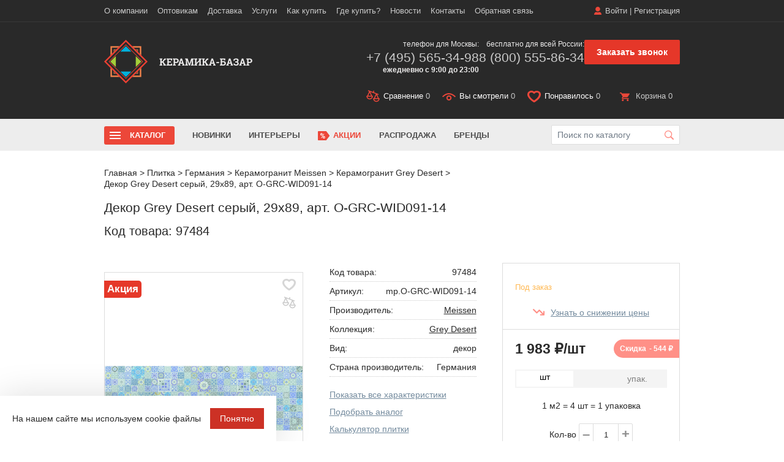

--- FILE ---
content_type: text/html; charset=UTF-8
request_url: https://www.keramika-bazar.ru/keramika/germaniya/meissen-meysen-plitka-i-keramogranit-germaniya/grey-desert1/o-grc-wid091-14-grey-desert-seryy-dekor-29x89/
body_size: 22155
content:
<!doctype html>
<html lang="ru">
<head itemscope itemtype="https://schema.org/WPHeader">
<meta name="viewport" content="width=device-width, initial-scale=1, maximum-scale=1, user-scalable=no"/>
<title itemprop="headline">Meissen|Декор Grey Desert серый, 29x89, арт. O-GRC-WID091-14 1 982 ₽/шт купить в Москве c доставкой - выгодные цены от Керамика-Базар</title>
<link rel="shortcut icon" href="/favicon.svg"/>
<link rel="icon" href="/favicon.svg"/>

<meta property="og:title" content="Meissen|Декор Grey Desert серый, 29x89, арт. O-GRC-WID091-14 1 982 ₽/шт купить в Москве c доставкой - выгодные цены от Керамика-Базар" />
<meta property="og:type" content="website" />
<meta property="og:url" content="https://www.keramika-bazar.ru/keramika/germaniya/meissen-meysen-plitka-i-keramogranit-germaniya/grey-desert1/o-grc-wid091-14-grey-desert-seryy-dekor-29x89/" />
<meta property="og:description" content="Германия|Meissen|Декор Grey Desert серый, 29x89, арт. O-GRC-WID091-14. Это керамика. Купить в Москве и области за 1 982 ₽/шт. Акции, скидки! Доставка по России. Звоните 8-800-555-86-34" />
<meta property="og:image" content="https://www.keramika-bazar.ru/upload/dev2fun.imagecompress/webp/local/templates/main/images/logo.webp" />
<meta property="og:image:secure_url" content="https://www.keramika-bazar.ru/upload/dev2fun.imagecompress/webp/local/templates/main/images/logo.webp" />
<meta property="og:locale" content="ru_RU" />
<meta property="og:site_name" content="Керамика-Базар" />

<meta http-equiv="Content-Type" content="text/html; charset=UTF-8 " />
<meta itemprop="description" name="description" content="Германия|Meissen|Декор Grey Desert серый, 29x89, арт. O-GRC-WID091-14. Это керамика. Купить в Москве и области за 1 982 ₽/шт. Акции, скидки! Доставка по России. Звоните 8-800-555-86-34" />
<script data-skip-moving="true">(function(w, d, n) {var cl = "bx-core";var ht = d.documentElement;var htc = ht ? ht.className : undefined;if (htc === undefined || htc.indexOf(cl) !== -1){return;}var ua = n.userAgent;if (/(iPad;)|(iPhone;)/i.test(ua)){cl += " bx-ios";}else if (/Windows/i.test(ua)){cl += ' bx-win';}else if (/Macintosh/i.test(ua)){cl += " bx-mac";}else if (/Linux/i.test(ua) && !/Android/i.test(ua)){cl += " bx-linux";}else if (/Android/i.test(ua)){cl += " bx-android";}cl += (/(ipad|iphone|android|mobile|touch)/i.test(ua) ? " bx-touch" : " bx-no-touch");cl += w.devicePixelRatio && w.devicePixelRatio >= 2? " bx-retina": " bx-no-retina";if (/AppleWebKit/.test(ua)){cl += " bx-chrome";}else if (/Opera/.test(ua)){cl += " bx-opera";}else if (/Firefox/.test(ua)){cl += " bx-firefox";}ht.className = htc ? htc + " " + cl : cl;})(window, document, navigator);</script>


<link href="/bitrix/js/ui/design-tokens/dist/ui.design-tokens.min.css?172200833823463" type="text/css" rel="stylesheet"/>
<link href="/bitrix/js/ui/fonts/opensans/ui.font.opensans.min.css?17220083372320" type="text/css" rel="stylesheet"/>
<link href="/bitrix/js/main/popup/dist/main.popup.bundle.min.css?175405030928056" type="text/css" rel="stylesheet"/>
<link href="/bitrix/cache/css/s1/main/page_48cf9a534bbc3eaf0fef3527044d9b7c/page_48cf9a534bbc3eaf0fef3527044d9b7c_v1.css?176862284811721" type="text/css" rel="stylesheet"/>
<link href="/bitrix/cache/css/s1/main/template_dcd5405e02b0dc8623143783f80c7e1f/template_dcd5405e02b0dc8623143783f80c7e1f_v1.css?1768622848279768" type="text/css" rel="stylesheet" data-template-style="true"/>







<link rel="canonical" href="https://www.keramika-bazar.ru/keramika/germaniya/meissen-meysen-plitka-i-keramogranit-germaniya/grey-desert1/o-grc-wid091-14-grey-desert-seryy-dekor-29x89/" />



<meta name="google-site-verification" content="X7p4JBetEnQBkzP5-UIU6-8Vlgw1gsdZ4CzcLuyIM7Y" />
<meta name="google-site-verification" content="KgbwkIs_7A9OSziFc0ldN6lMB_1PlG4eRsDkK5E1-8k" />
<meta name="google-site-verification" content="Wu313nlJf6dlUOhcvzveQ3AqwkFMBwsA0Xlbrfbi6dU" />
<meta name="p:domain_verify" content="12a06bdbd7c04d4097eecad97eabe673"/>
<meta name="yandex-verification" content="ffaa3a8a49d992e2" />
<meta name="google-site-verification" content="Eyb7IRNNq1lYf6-XX4UhLHavAIjwzheGs_hJu2kWxEE" />

</head>

<body>
<div class="btn-up">
    <img src="/local/templates/main/images/up.svg" alt="">
</div>

	<div id="panel"></div>
<div class="site-overlay"></div>
<nav class="pushy pushy-left" id="menu1">
    <div class="pushy-content">
                <div class="mm_login">
        	<a href="/login/" onclick="ajax_form_caller.showPopup('/ajax/auth.php')">Войти</a> <span>|</span>
        	<a href="/login/register.php" onclick="ajax_form_caller.showPopup('/login/register.php')">Регистрация</a>
    	</div>
        	        <div class="mm_basket">
	        	<a href="/personal/compare/"><span class="ico_compare active bottom_panel_compare_count_mobile">0</span></a>
	        	<a href="/personal/viewed/"><span class="ico_viewed">&nbsp;0</span></a>
	        	<a href="/personal/liked/">
	        		<span class="ico_liked active"><i class="lkd">0</i></span>
	        	</a>
						
        
        
        	<a href="/personal/order/make/">
        		<span class="ico_basket">0</span>
        	
        	</a>
	
	        </div>


            <nav class="mm_nav">
                <div class="mmn_title">Навигация</div>
                <div class="mmn_catalog">
                    <ul>
                        <li class="mm_catalog ">
                            <a class="mm_catalog_parent">Каталог</a>
                            <ul>
                                <li><a href="#" class="back"></a></li>
                                <li><a class="mm_catalog_parent">Керамогранит </a>
                                    <ul>
                                        <li><a href="#" class="back"></a></li>
                                        <li><a href="/keramika/keramogranit/">Весь керамогранит</a></li>
                                        <li class="mmn_catalog_ttl mm_catalog_parent"><span>Помещение</span>
                                            <ul>
                                                <li><a href="#" class="back"></a></li>
                                                <li><a href="/keramika/keramogranit/dlya-vannoy-komnaty-i-sanuzla/">Для ванной </a></li>
                                                <li><a href="/keramika/keramogranit/dlya-kukhni/">Для кухни </a></li>
                                                <li><a href="/keramika/keramogranit/dlya-prikhozhey-i-koridora/">Для прихожей </a></li>
                                                <li><a href="/keramika/keramogranit/dlya-lodzhi-i-balkona/">Для балкона </a></li>
                                                <li><a href="/keramika/keramogranit/dlya-garazha-i-podvala/">Для гаража </a></li>
                                            </ul>
                                        </li>

                                        <li class="mmn_catalog_ttl mm_catalog_parent"><span>Цена</span>
                                            <ul>
                                                <li><a href="#" class="back"></a></li>
                                                <li><a href="/keramika/keramogranit/ekonom/">Эконом</a></li>
                                                <li><a href="/keramika/keramogranit/lyuks/">Люкс</a></li>
                                            </ul>
                                        </li>

                                        <li class="mmn_catalog_ttl mm_catalog_parent"><span>Назначение</span>
                                            <ul>
                                                <li><a href="#" class="back"></a></li>
                                                <li><a href="/keramika/keramogranit/napolnyy/">Напольный</a></li>
                                                <li><a href="/keramika/keramogranit/nastennyy/">Настенный</a></li>
                                            </ul>
                                        </li>

                                        <li class="mmn_catalog_ttl mm_catalog_parent"><span>Бренд</span>
                                            <ul>
                                                <li><a href="#" class="back"></a></li>
                                                <li><a href="/keramika/rossiyskaya-plitka/alma-ceramica/">Alma Ceramica</a></li>
                                                <li><a href="/keramika/rossiyskaya-plitka/altacera/">AltaCera</a></li>
                                                <li><a href="/keramika/rossiyskaya-plitka/cersanit-tsersanit-rossiya/">Cersanit</a></li>
                                                <li><a href="/keramika/rossiyskaya-plitka/creto/">Creto</a></li>
                                                <li><a href="/keramika/rossiyskaya-plitka/delacora/">Delacora</a></li>
                                                <li><a href="/keramika/rossiyskaya-plitka/estima-estima/">Estima</a></li>
                                                <li><a href="/keramika/rossiyskaya-plitka/gracia-ceramica-gratsiya-keramika/">Gracia Ceramica </a></li>
                                                <li><a href="/keramika/rossiyskaya-plitka/italon-italon-rossiya/">Italon</a></li>
                                                <li><a href="/keramika/rossiyskaya-plitka/kerranova/">Kerranova</a></li>
                                                <li><a href="/keramika/rossiyskaya-plitka/laparet/">Laparet</a></li>
                                                <li><a href="/keramika/rossiyskaya-plitka/kerama-marazzi-kerama-maratstsi-rossiya/">KERAMA MARAZZI </a></li>
                                                <li><a href="/keramika/turtsiya/vitra/">Vitra</a>
                                                <li><a href="/keramika/keramogranit/primavera/">Primavera</a></li>
                                            </ul>
                                        </li>

                                        <li class="mmn_catalog_ttl mm_catalog_parent"><span>Размер</span>
                                            <ul>
                                                <li><a href="#" class="back"></a></li>
                                                <li><a href="/keramika/keramogranit/krupnoformatnyy/">Крупноформатный</a></li>
                                                <li><a href="/keramika/keramogranit/30x30/">30x30</a></li>
                                                <li><a href="/keramika/keramogranit/45x45/">45x45</a></li>
                                                <li><a href="/keramika/keramogranit/60x60/">60x60</a></li>
                                                <li><a href="/keramika/keramogranit/60x120/">60x120</a></li>
                                                <li><a href="/keramika/keramogranit/80x80/">80x80</a></li>
                                                <li><a href="/keramika/keramogranit/80x160/">80x160</a></li>
                                                <li><a href="/keramika/keramogranit/120x120/">120x120</a></li>
                                                <li><a href="/keramika/keramogranit/120x280/">120x280</a></li>
                                                <li><a href="/keramika/keramogranit/10x10/">10x10</a></li>
                                                <li><a href="/keramika/keramogranit/15x15/">15x15</a></li>
                                                <li><a href="/keramika/keramogranit/20x20/">20x20</a></li>
                                                <li><a href="/keramika/keramogranit/20x60/">20x60</a></li>
                                                <li><a href="/keramika/keramogranit/20x120/">20x120</a></li>
                                                <li><a href="/keramika/keramogranit/25x25/">25x25</a></li>
                                                <li><a href="/keramika/keramogranit/30x60/">30x60</a></li>
                                                <li><a href="/keramika/keramogranit/50x50/">50x50</a></li>
                                                <li><a href="/keramika/keramogranit/100x100/">100x100</a></li>
                                            </ul>
                                        </li>

                                        <li class="mmn_catalog_ttl mm_catalog_parent"><span>Цвет</span>
                                            <ul>
                                                <li><a href="#" class="back"></a></li>
                                                <li><a href="/keramika/keramogranit/seryy/">Серый</a></li>
                                                <li><a href="/keramika/keramogranit/belyy/">Белый</a></li>
                                                <li><a href="/keramika/keramogranit/bezhevyy/">Бежевый</a></li>
                                                <li><a href="/keramika/keramogranit/korichnevyy/">Коричневый</a></li>
                                                <li><a href="/keramika/keramogranit/zelenyy/">Зеленый</a></li>
                                                <li><a href="/keramika/keramogranit/oranzhevyy/">Оранжевый</a></li>
                                                <li><a href="/keramika/keramogranit/krasniy/">Красный</a></li>
                                                <li><a href="/keramika/keramogranit/zheltiy/">Желтый</a></li>
                                            </ul>
                                        </li>

                                        <li class="mmn_catalog_ttl mm_catalog_parent"><span>Поверхность</span>
                                            <ul>
                                                <li><a href="#" class="back"></a></li>
                                                <li><a href="/keramika/keramogranit/matovyy/">Матовый</a></li>
                                                <li><a href="/keramika/keramogranit/glyantsevyy/">Глянцевый</a></li>
                                                <li><a href="/keramika/keramogranit/polirovannyy/">Полированный</a></li>
                                            </ul>
                                        </li>
                                    </ul>
                                </li>
                                <li><a class="mm_catalog_parent">Плитка</a>
                                    <ul>
                                        <li><a href="#" class="back"></a></li>
                                        <li><a href="/keramika/">Вся плитка</a></li>
                                        <li class="mmn_catalog_ttl mm_catalog_parent"><span>Назначение</span>
                                            <ul>
                                                <li><a href="#" class="back"></a></li>
                                                <li><a href="/keramika/nastennaya/">Для стен</a></li>
                                                <li><a href="/keramika/napolnaya/">Для пола</a></li>
                                            </ul>
                                        </li>

                                        <li class="mmn_catalog_ttl mm_catalog_parent"><span>Цвет</span>
                                            <ul>
                                                <li><a href="#" class="back"></a></li>
                                                <li><a href="/keramika/belaya/">Белая</a></li>
                                                <li><a href="/keramika/seraya/">Серая</a></li>
                                                <li><a href="/keramika/chernaya/">Черная</a></li>
                                                <li><a href="/keramika/bezhevaya/">Бежевая</a></li>
                                                <li><a href="/keramika/golubaya/">Голубая</a></li>
                                                <li><a href="/keramika/zheltaya/">Желтая</a></li>
                                                <li><a href="/keramika/zelenaya/">Зеленая</a></li>
                                                <li><a href="/keramika/korichnevaya/">Коричневая</a></li>
                                                <li><a href="/keramika/krasnaya/">Красная</a></li>
                                                <li><a href="/keramika/oranzhevaya/">Оранжевая</a></li>
                                                <li><a href="/keramika/rozovaya/">Розовая</a></li>
                                                <li><a href="/keramika/sinyaya/">Синяя</a></li>
                                            </ul>
                                        </li>

                                        <li class="mmn_catalog_ttl mm_catalog_parent"><span>Цена</span>
                                            <ul>
                                                <li><a href="#" class="back"></a></li>
                                                <li><a href="/keramika/ekonom/">Эконом</a></li>
                                                <li><a href="/keramika/lyuks/">Люкс</a></li>
                                            </ul>
                                        </li>

                                        <li class="mmn_catalog_ttl mm_catalog_parent"><span>Бренд</span>
                                            <ul>
                                                <li><a href="#" class="back"></a></li>
                                                <li><a href="/keramika/rossiyskaya-plitka/kerama-marazzi-kerama-maratstsi-rossiya/">KERAMA MARAZZI</a></li>
                                                <li><a href="/keramika/rossiyskaya-plitka/cersanit-tsersanit-rossiya/">Cersanit</a></li>
                                            </ul>
                                        </li>

                                        <li class="mmn_catalog_ttl mm_catalog_parent"><span>Вид</span>
                                            <ul>
                                                <li><a href="#" class="back"></a></li>
                                                <li><a href="/keramika/plintus/">Керамический плинтус</a></li>
                                                <li><a href="/keramika/dekor/">Декор</a></li>
                                                <li><a href="/keramika/panno/">Панно</a></li>
                                                <li><a href="/keramika/bordur/">Бордюр</a></li>
                                                <li><a href="/keramika/mozaika/">Мозаика</a></li>
                                                <li><a href="/keramika/stupeni/">Ступени</a></li>
                                            </ul>
                                        </li>

                                        <li class="mmn_catalog_ttl mm_catalog_parent"><span>Помещение</span>
                                            <ul>
                                                <li><a href="#" class="back"></a></li>
                                                <li><a href="/keramika/dlya-vannoy/">Для ванной</a></li>
                                                <li><a href="/keramika/dlya-kuhni/">Для кухни</a></li>
                                            </ul>
                                        </li>

                                        <li class="mmn_catalog_ttl mm_catalog_parent"><span>Рисунок</span>
                                            <ul>
                                                <li><a href="#" class="back"></a></li>
                                                <li><a href="/keramika/pod-mramor/">Под мрамор</a></li>
                                            </ul>
                                        </li>

                                        <li class="mmn_catalog_ttl mm_catalog_parent"><span>Поверхность</span>
                                            <ul>
                                                <li><a href="#" class="back"></a></li>
                                                <li><a href="/keramika/matovaya/">Матовая</a></li>
                                                <li><a href="/keramika/glyantsevaya/">Глянцевая</a></li>
                                                <li><a href="/keramika/reliefnaya/">Рельефная</a></li>
                                            </ul>
                                        </li>

                                        <li class="mmn_catalog_ttl mm_catalog_parent"><span>Размер</span>
                                            <ul>
                                                <li><a href="#" class="back"></a></li>
                                                <li><a href="/keramika/10x10/">10x10</a></li>
                                                <li><a href="/keramika/10x20/">10x20</a></li>
                                                <li><a href="/keramika/10x30/">10x30</a></li>
                                                <li><a href="/keramika/20x20/">20x20</a></li>
                                                <li><a href="/keramika/20x25/">20x25</a></li>
                                                <li><a href="/keramika/20x30/">20x30</a></li>
                                                <li><a href="/keramika/20x40/">20x40</a></li>
                                                <li><a href="/keramika/20x50/">20x50</a></li>
                                                <li><a href="/keramika/20x60/">20x60</a></li>
                                                <li><a href="/keramika/25x40/">25x40</a></li>
                                                <li><a href="/keramika/30x30/">30x30 </a></li>
                                                <li><a href="/keramika/30x60/">30x60 </a></li>
                                                <li><a href="/keramika/40x40/">40x40</a></li>
                                                <li><a href="/keramika/45x45/">45x45</a></li>
                                                <li><a href="/keramika/50x50/">50x50</a></li>
                                                <li><a href="/keramika/60x60/">60x60</a></li>
                                                <li><a href="/keramika/120x60/">120x60</a></li>
                                            </ul>
                                        </li>
                                    </ul>
                                </li>
                                <li><a href="/keramika/mozaika/">Мозаика </a>
                                    <ul></ul>
                                </li>
                                <li><a href="/keramika/klinker/">Клинкер </a>
                                    <ul></ul>
                                </li>
                                <li><a href="/keramika/stupeni/">Ступени </a>
                                    <ul></ul>
                                </li>
                                <li><a href="/sipuchie-smesi/">Сыпучие смеси</a>
                                    <ul></ul>
                                </li>
                                <li><a href="/laminat/">Ламинат</a>
                                    <ul></ul>
                                </li>
                                <li><a href="/santehnika/">Сантехника</a>
                                    <ul></ul>
                                </li>
                            </ul>
                        </li>
                        <li><a href="/novinki/">Новинки</a></li>
                        <li><a href="/interior/">Интерьеры</a></li>
                        <li class="shm_deals"><a href="/about/stock/">Акции</a></li>
                        <li><a href="/rasprodazha/">Распродажа</a></li>
                        <li><a href="/brends/">Бренды</a></li>
                    </ul>
                </div>
                <div class="mmn_main">
                    <ul>

	<li><a href="/o-kompanii/">О компании</a> </li>

	<li><a href="/about/howto/">Как купить</a> </li>

	<li><a href="/about/">Контакты</a> </li>

	<li><a href="/about/delivery/">Доставка</a> </li>

	<li><a href="/about/garantiya/">Гарантия</a> </li>

	<li><a href="/about/oplata/">Оплата</a> </li>

	<li><a href="/about/feedback/">Обратная связь</a> </li>

	<li><a href="/resale/">Оптовикам</a> </li>

	<li><a href="/plitka-na-putyevom-purshevo/"> Плитка на Путёвом</a> </li>

	<li><a href="/plitka-na-vladimirskom-trakte/"> Плитка на Владимирском тракте</a> </li>
</ul>
                </div>
            </nav>

	    </div>
	</div>
</nav>
<nav class="pushy-left pushy" id="menu2">
    <div class="pushy-content" id="filterMobile"></div>
</nav>
<div id="container">
	<header class="header">
    <div class="fixedHeader">
			<div class="container">
				<a href="/" class="logo"></a>
				<div class="h_panel">
					<a href="#pp_callback" class="h_callback fancybox" onclick="yaCounter2678344.reachGoal('onclick_zvonok');">Заказать звонок</a>
					<a href="/personal/compare/" class="ico_compare active bottom_panel_compare_count"><span>Сравнение</span> 0</a>
					<a href="/personal/viewed/" class="ico_viewed"><span>Вы смотрели</span>&nbsp;0</a>
					<a href="/personal/liked/" class="ico_liked active"><span>Понравилось</span> <i class="lkd">0</i></a>
					<!-- new 1307 -->
					<div class="ico_basket ">
						<a class="hb_link" href="/personal/order/make/"><span>Корзина</span> 0  </a>

					</div>
				</div>
			</div>
		</div>

		<div class="h_top">
			<div class="container">
				<div class="h_right">

                					<div class="h_login">
                        <a href="/login/" onclick="ajax_form_caller.showPopup('/ajax/auth.php')">Войти</a> <span>|</span>
                    	<a href="/login/register.php" onclick="ajax_form_caller.showPopup('/login/register.php')">Регистрация</a>
					</div>
                                        				</div>
				<nav class="h_menu">

                <ul class="hm_list">
					<li >
			<a  href="/o-kompanii/">О компании</a>

			<ul class="hm_list-submenu">
		

		<li >
			<a  href="/about/garantiya/" >Гарантия</a>
		</li>
		<li >
			<a  href="/about/oplata/" >Оплата</a>
		</li>
		<li >
			<a  href="/blog/" >Статьи</a>
		</li>
		<li >
			<a  href="/about/exchange/" >Обмен и возврат</a>
		</li>
</ul></li>		<li >
			<a  href="/resale/" >Оптовикам</a>
		</li>
		<li >
			<a  href="/about/delivery/" >Доставка</a>
		</li>
					<li >
			<a  href="#">Услуги</a>

			<ul class="hm_list-submenu">
		

		<li >
			<a  href="/keramika/prochee/rez-i-obrabotka-plitki/rez-plitki/" >Резка</a>
		</li>
		<li >
			<a  href="/keramika/prochee/spetspredlozhenie/zakazat-obrazets/" >Заказ образца</a>
		</li>
		<li >
			<a  href="/keramika/prochee/spetspredlozhenie/dizayn-proekt-pomeshcheniya/" >3D-дизайн в подарок</a>
		</li>
</ul></li>		<li >
			<a  href="/about/howto/" >Как купить</a>
		</li>
					<li >
			<a  href="#">Где купить?</a>

			<ul class="hm_list-submenu">
		

		<li >
			<a  href="/plitka-na-putyevom-purshevo/" > Плитка на Путёвом</a>
		</li>
		<li >
			<a  href="/plitka-na-vladimirskom-trakte/" > Плитка на Владимирском тракте</a>
		</li>
</ul></li>		<li >
			<a  href="/news/" >Новости</a>
		</li>
		<li >
			<a  href="/about/" >Контакты</a>
		</li>
		<li >
			<a  href="/about/feedback/" >Обратная связь</a>
		</li>
</ul>

				</nav>
			</div>
		</div>
		<div class="container">
			<div class="h_right">
				<div class="h_tel">
					<div class="ht_item">
						<p>телефон для Москвы:</p>
                        <a href="tel:+74955653498">+7 (495) 565-34-98</a>						<p style="font-weight: 700;">ежедневно с 9:00 до 23:00</p>
					</div>
					<div class="ht_item">
						<p>бесплатно для всей России:</p>
                        <a href="tel:+78005558634">8 (800) 555-86-34</a>					</div>
                    <div class="h_callback_btn">
                        <a class="but_red fancybox" href="#pp_callback" onclick="yaCounter2678344.reachGoal('onclick_zvonok');">Заказать звонок</a>
                    </div>
				</div>
				<div class="h_panel">

					<a href="#pp_callback" class="h_callback fancybox" onclick="yaCounter2678344.reachGoal('onclick_zvonok');">Заказать звонок</a>

					<a href="/personal/compare/" class="ico_compare active bottom_panel_compare_count"><span>Сравнение</span> 0</a>
					<a href="/personal/viewed/" class="ico_viewed"><span>Вы смотрели</span>&nbsp;0</a>
					<a href="/personal/liked/" class="ico_liked active"><span>Понравилось</span> <i class="lkd">0</i></a>
					<div class="ico_basket ">
                    <a class="hb_link" href="/personal/order/make/"><span>Корзина</span> 0  </a>

					</div>

					<a href="/search/" class="h_search _js-mobile_search"></a>
				</div>
			</div>
			<span class="hm_but" id="menu-btn-1"></span>
			<a href="/" class="logo"></a>
		</div>
	</header>
	<section class="subHeader">
		<div class="container">
			<div class="sh_inner">
                <div class="sh_inner_search">
                                        	<div id="title-searchs-input-container-container" class="sh_search">
	<form action="/search/">
		<input id="title-searchs-input" type="text" name="q" value="" size="40" maxlength="50" autocomplete="off" placeholder="Поиск по каталогу" />
		<span class="sh_search_click" id="title-searchs-input-container-btn" onclick="$('#title-searchs-input-container-container form').submit()"></span>
		<input name="s" type="hidden" value="Y" />
	</form>
	</div>
                    <div class="container"><div id="block-search-results"></div></div>
                </div>
								<nav class="sh_menu">
					<span class="shm_but"></span>
					<ul class="shm_list" itemscope itemtype="https://schema.org/SiteNavigationElement">
						<li class="shm_catalog js-catalog-menu">
							<a href="#">Каталог</a>
						</li>
						<li><a href="/novinki/" itemprop="url">Новинки</a></li>
						<li><a href="/interior/" itemprop="url">Интерьеры</a></li>
						<li class="shm_deals"><a href="/about/stock/" itemprop="url">Акции</a></li>
						<li><a href="/rasprodazha/" itemprop="url">Распродажа</a></li>
						<li><a href="/brends/" itemprop="url">Бренды</a></li>
					</ul>
				</nav>

                <div class="js-catalog-menu-block" style="display:none;" itemscope itemtype="https://schema.org/SiteNavigationElement">
                    <div class="js-catalog-menu-block-list">
                        <a data-class="js-catalog-menu-block-menu-1" itemprop="url" class="active" href="/keramika/keramogranit/">
                            <span class="js-catalog-menu-icon">
                                <img src="/local/templates/main/images/menu/icons/1.svg" alt="">
                            </span>
                            <span class="js-catalog-menu-name">
                                Керамогранит
                            </span>
                        </a>

                        <a data-class="js-catalog-menu-block-menu-2" itemprop="url" href="/keramika/">
                            <span class="js-catalog-menu-icon">
                                <img src="/local/templates/main/images/menu/icons/2.svg" alt="">
                            </span>
                            <span class="js-catalog-menu-name">
                                Плитка
                            </span>
                        </a>
                        <a data-class="js-catalog-menu-block-menu-3" itemprop="url" href="/keramika/mozaika/">
                           <span class="js-catalog-menu-icon">
                                <img src="/local/templates/main/images/menu/icons/3.svg" alt="">
                            </span>
                            <span class="js-catalog-menu-name">
                                Мозаика
                            </span>
                        </a>
                        <a data-class="js-catalog-menu-block-menu-4" itemprop="url" href="/keramika/klinker/">
                           <span class="js-catalog-menu-icon">
                                <img src="/local/templates/main/images/menu/icons/4.svg" alt="">
                            </span>
                            <span class="js-catalog-menu-name">
                                Клинкер
                            </span>
                        </a>
                        <a data-class="js-catalog-menu-block-menu-5" itemprop="url" href="/keramika/stupeni/">
                           <span class="js-catalog-menu-icon">
                                <img src="/local/templates/main/images/menu/icons/5.svg" alt="">
                            </span>
                            <span class="js-catalog-menu-name">
                                Ступени
                            </span>
                        </a>
                        <a data-class="js-catalog-menu-block-menu-6" itemprop="url" href="/sipuchie-smesi/">
                           <span class="js-catalog-menu-icon">
                                <img src="/local/templates/main/images/menu/icons/6.svg" alt="">
                            </span>
                            <span class="js-catalog-menu-name">
                                Сыпучие смеси
                            </span>
                        </a>
                        <a data-class="js-catalog-menu-block-menu-7" itemprop="url" href="/laminat/">
                           <span class="js-catalog-menu-icon">
                                <img src="/local/templates/main/images/menu/icons/7.svg" alt="">
                            </span>
                            <span class="js-catalog-menu-name">
                                Ламинат
                            </span>
                        </a>
                        <a data-class="js-catalog-menu-block-menu-8" itemprop="url" href="/santehnika/">
                           <span class="js-catalog-menu-icon">
                                <img src="/local/templates/main/images/menu/icons/8.svg" alt="">
                            </span>
                            <span class="js-catalog-menu-name">
                                Сантехника
                            </span>
                        </a>
                    </div>

                    <div class="js-catalog-menu-block-menu">

                        <div class="js-catalog-menu-block-menu-1 active">
                            <div class="menu-showcase">
                                    <div class="menu-tile">
                                        <a href="/keramika/keramogranit/dlya-kukhni/">
                                            <div class="tile-image">
                                                <img src="/local/templates/main/images/menu/keragomgaranit-1.jpg" alt="Для кухни">
                                            </div>
                                            <div class="tile-caption">Для кухни</div>
                                        </a>
                                    </div>

                                    <div class="menu-tile">
                                        <a href="/keramika/keramogranit/krupnoformatnyy/">
                                            <div class="tile-image">
                                                <img src="/local/templates/main/images/menu/keragomgaranit-2.jpg" alt="Крупноформатная">
                                            </div>
                                            <div class="tile-caption">Крупноформатный</div>
                                        </a>
                                    </div>

                                    <div class="menu-tile">
                                        <a href="/keramika/keramogranit/napolnyy/">
                                            <div class="tile-image">
                                                <img src="/local/templates/main/images/menu/keragomgaranit-3.jpg" alt="Напольная">
                                            </div>
                                            <div class="tile-caption">Напольный</div>
                                        </a>
                                    </div>

                                    <div class="menu-tile">
                                        <a href="/keramika/keramogranit/glyantsevyy/">
                                            <div class="tile-image">
                                                <img src="/local/templates/main/images/menu/keragomgaranit-4.jpg" alt="Глянцевая">
                                            </div>
                                            <div class="tile-caption">Глянцевый</div>
                                        </a>
                                    </div>
                                </div>
                            <div class="column_4">
                                <div class="">
                                    <div class="mini_title_menu">Помещение</div>
                                    <a href="/keramika/keramogranit/dlya-vannoy-komnaty-i-sanuzla/">Для ванной</a>
                                    <a href="/keramika/keramogranit/dlya-kukhni/">Для кухни</a>
                                    <a href="/keramika/keramogranit/dlya-prikhozhey-i-koridora/">Для прихожей</a>
                                    <a href="/keramika/keramogranit/dlya-lodzhi-i-balkona/">Для балкона</a>
                                    <a href="/keramika/keramogranit/dlya-garazha-i-podvala/">Для гаража</a>
                                    <div class="mini_title_menu">Цена</div>

                                    <a href="/keramika/keramogranit/ekonom/">Эконом</a>
                                    <a href="/keramika/keramogranit/lyuks/">Люкс</a>

                                    <div class="mini_title_menu">Назначение</div>

                                    <a href="/keramika/keramogranit/napolnyy/">Напольный</a>
                                    <a href="/keramika/keramogranit/nastennyy/">Настенный</a>

                                </div>

                                <div class=""><div class="mini_title_menu">Бренд</div>

                                    <a href="/keramika/rossiyskaya-plitka/alma-ceramica/">Alma Ceramica</a>
                                    <a href="/keramika/rossiyskaya-plitka/altacera/">AltaCera</a>
                                    <a href="/keramika/rossiyskaya-plitka/cersanit-tsersanit-rossiya/">Cersanit</a>
                                    <a href="/keramika/rossiyskaya-plitka/creto/">Creto</a>
                                    <a href="/keramika/rossiyskaya-plitka/delacora/">Delacora</a>
                                    <a href="/keramika/rossiyskaya-plitka/estima-estima/">Estima</a>
                                    <a href="/keramika/rossiyskaya-plitka/gracia-ceramica-gratsiya-keramika/">Gracia Ceramica </a>
                                    <a href="/keramika/rossiyskaya-plitka/italon-italon-rossiya/">Italon</a>
                                    <a href="/keramika/rossiyskaya-plitka/kerranova/">Kerranova</a>
                                    <a href="/keramika/rossiyskaya-plitka/laparet/">Laparet</a>
                                    <a href="/keramika/rossiyskaya-plitka/kerama-marazzi-kerama-maratstsi-rossiya/">KERAMA MARAZZI  </a>
                                    <a href="/keramika/turtsiya/vitra/">Vitra</a>
                                    <a href="/keramika/keramogranit/primavera/">Primavera</a>

                                </div>
                                <div class=""><div class="mini_title_menu">Размер</div>

                                    <a href="/keramika/keramogranit/krupnoformatnyy/">Крупноформатный</a>
                                    <!-- <a href="/keramika/filter/facing-is-keramogranit/available_filter-is-v_nalichii-or-pod_zakaz/vis-from-80-to-80/shir-from-160-to-160/apply/">80x160</a>
                                    <a href="/keramika/filter/facing-is-keramogranit/available_filter-is-v_nalichii-or-pod_zakaz/vis-from-80-to-80/shir-from-80-to-80/apply/">80x80</a> -->
                                    <!-- <a href="/keramika/filter/facing-is-keramogranit/available_filter-is-v_nalichii-or-pod_zakaz/vis-from-60-to-60/shir-from-120-to-120/apply/">60x120</a> -->
                                    <a href="/keramika/keramogranit/30x30/">30x30</a>
                                    <a href="/keramika/keramogranit/45x45/">45x45</a>
                                    <a href="/keramika/keramogranit/60x60/">60x60</a>
                                    <a href="/keramika/keramogranit/60x120/">60x120</a>
                                    <a href="/keramika/keramogranit/80x80/">80x80</a>
                                    <a href="/keramika/keramogranit/80x160/">80x160</a>
                                    <a href="/keramika/keramogranit/120x120/">120x120</a>
                                    <a href="/keramika/keramogranit/120x280/">120x280</a>
                                    <a href="/keramika/keramogranit/10x10/">10x10</a>
                                    <a href="/keramika/keramogranit/15x15/">15x15</a>
                                    <a href="/keramika/keramogranit/20x20/">20x20</a>
                                    <a href="/keramika/keramogranit/20x60/">20x60</a>
                                    <a href="/keramika/keramogranit/20x120/">20x120</a>
                                    <a href="/keramika/keramogranit/25x25/">25x25</a>
                                    <a href="/keramika/keramogranit/30x60/">30x60</a>
                                    <a href="/keramika/keramogranit/50x50/">50x50</a>
                                    <a href="/keramika/keramogranit/100x100/">100x100</a>
                                </div>
                                <div class="">
                                    <div class="mini_title_menu">Цвет</div>

                                    <a href="/keramika/keramogranit/seryy/">Серый</a>
                                    <a href="/keramika/keramogranit/belyy/">Белый</a>
                                    <a href="/keramika/keramogranit/bezhevyy/">Бежевый</a>
                                    <a href="/keramika/keramogranit/korichnevyy/">Коричневый</a>
                                    <a href="/keramika/keramogranit/zelenyy/">Зеленый</a>
                                    <a href="/keramika/keramogranit/oranzhevyy/">Оранжевый</a>
                                    <a href="/keramika/keramogranit/krasniy/">Красный</a>
                                    <a href="/keramika/keramogranit/zheltiy/">Желтый</a>

                                    <div class="mini_title_menu">Поверхность</div>

                                    <a href="/keramika/keramogranit/matovyy/">Матовый</a>
                                    <a href="/keramika/keramogranit/glyantsevyy/">Глянцевый</a>
                                    <a href="/keramika/keramogranit/polirovannyy/">Полированный</a>

                                </div>
                            </div>
                        </div>

                        <div class="js-catalog-menu-block-menu-2">
                            <div class="column_4">
                                <div class=""><div class="mini_title_menu">Назначение</div>
                                    <a href="/keramika/nastennaya/">Для стен</a>
                                    <a href="/keramika/napolnaya/">Для пола</a>

                                    <div class="mini_title_menu">Цвет</div>

                                    <a href="/keramika/belaya/">Белая</a>
                                    <a href="/keramika/seraya/">Серая</a>
                                    <a href="/keramika/chernaya/">Черная</a>
                                    <a href="/keramika/bezhevaya/">Бежевая</a>
                                    <a href="/keramika/golubaya/">Голубая</a>
                                    <a href="/keramika/zheltaya/">Желтая</a>
                                    <a href="/keramika/zelenaya/">Зеленая</a>
                                    <a href="/keramika/korichnevaya/">Коричневая</a>
                                    <a href="/keramika/krasnaya/">Красная</a>
                                    <a href="/keramika/oranzhevaya/">Оранжевая</a>
                                    <a href="/keramika/rozovaya/">Розовая</a>
                                    <a href="/keramika/sinyaya/">Синяя</a>
                                </div>
                                <div class=""><div class="mini_title_menu">Цена</div>

                                    <a href="/keramika/ekonom/">Эконом</a>
                                    <a href="/keramika/lyuks/">Люкс</a>

                                    <div class="mini_title_menu">Бренд</div>

                                    <a href="/keramika/rossiyskaya-plitka/kerama-marazzi-kerama-maratstsi-rossiya/">KERAMA MARAZZI</a>
                                    <a href="/keramika/rossiyskaya-plitka/cersanit-tsersanit-rossiya/">Cersanit</a>

                                    <div class="mini_title_menu">Вид</div>

                                    <a href="/keramika/plintus/">Керамический плинтус</a>
                                    <a href="/keramika/dekor/">Декор</a>
                                    <a href="/keramika/panno/">Панно</a>
                                    <a href="/keramika/bordur/">Бордюр</a>
                                    <a href="/keramika/mozaika/">Мозаика</a>
                                    <a href="/keramika/stupeni/">Ступени</a>
                                </div>

                                <div class=""><div class="mini_title_menu">Помещение</div>

                                    <a href="/keramika/dlya-vannoy/">Для ванной</a>
                                    <a href="/keramika/dlya-kuhni/">Для кухни</a>

                                    <div class="mini_title_menu">Рисунок</div>

                                    <a href="/keramika/pod-mramor/">Под мрамор</a>

                                    <div class="mini_title_menu">Поверхность</div>

                                    <a href="/keramika/matovaya/">Матовая</a>
                                    <a href="/keramika/glyantsevaya/">Глянцевая</a>
                                    <a href="/keramika/reliefnaya/">Рельефная</a>

                                </div>

                                <div class=""><div class="mini_title_menu">Размер</div>

                                    <a href="/keramika/10x10/">10x10</a>
                                    <a href="/keramika/10x20/">10x20</a>
                                    <a href="/keramika/10x30/">10x30</a>
                                    <a href="/keramika/20x20/">20x20</a>
                                    <a href="/keramika/20x25/">20x25</a>
                                    <a href="/keramika/20x30/">20x30</a>
                                    <a href="/keramika/20x40/">20x40</a>
                                    <a href="/keramika/20x50/">20x50</a>
                                    <a href="/keramika/20x60/">20x60</a>
                                    <a href="/keramika/25x40/">25x40</a>
                                    <a href="/keramika/30x30/">30x30 </a>
                                    <a href="/keramika/30x60/">30x60 </a>
                                    <a href="/keramika/40x40/">40x40</a>
                                    <a href="/keramika/45x45/">45x45</a>
                                    <a href="/keramika/50x50/">50x50</a>
                                    <a href="/keramika/60x60/">60x60</a>
                                    <a href="/keramika/120x60/">120x60</a>
                                </div>
                            </div>
                        </div>
                        <div class="js-catalog-menu-block-menu-3">
                            <!-- <div class="column_3">
                                <div class=""><div class="mini_title_menu">Назначение</div>

                                <a href="">Для кухни</a>
                                <a href="">Для ванной</a>
                                <a href="">Для фартука</a>
                                <a href="">Настенная</a>
                                <a href="">Напольная</a>

                                </div>
                                <div class=""><div class="mini_title_menu">Материал</div>

                                <a href="">Стеклянная</a>
                                <a href="">Керамическая</a>
                                <a href="">Каменная</a>
                                <a href="">Керамогранит</a>
                                <a href="">Из мрамора</a>
                                </div>
                                <div class="">

                                </div>
                            </div> -->
                        </div>
                        <div class="js-catalog-menu-block-menu-4">
                            <!-- <div class="column_3">
                                <div class=""><div class="mini_title_menu">Назначение</div>

                                <a href="">Для кухни </a>
                                <a href="">Для улицы </a>
                                <a href="">Для цоколя</a>
                                <a href="">Для фасада</a>
                                <a href="">Напольная </a>

                                </div>
                                <div class=""><div class="mini_title_menu">Рисунок</div>

                                <a href="">Под камень</a>
                                <a href="">Под дерево</a>
                                <a href="">Под кирпич</a>
                                </div>
                                <div class="">

                                </div>
                            </div> -->
                        </div>
                        <div class="js-catalog-menu-block-menu-5">
                            <!-- <div class="column_3">
                                <div class=""><div class="mini_title_menu">Назначение</div>

                                <a href="">Для лестниц</a>
                                <a href="">Для крыльца</a>
                                </div>
                                <div class=""><div class="mini_title_menu">Рисунок</div>

                                <a href=""> Под мрамор </a>
                                <a href=""> Под бетон  </a>
                                <a href=""> Под камень </a>
                                <a href=""> Под дерево </a>
                                </div>
                                <div class="">

                                </div>
                            </div> -->
                        </div>
                        <div class="js-catalog-menu-block-menu-6">
                            <!-- <div class="column_3">
                                <div class="">

                                <a href="">Плиточный клей</a>
                                <a href="">Грунтовка</a>
                                <a href="">Затирки</a>

                                </div>
                                <div class="">

                                </div>
                                <div class="">

                                <a href=""></a>
                                </div>
                            </div> -->
                        </div>
                        <div class="js-catalog-menu-block-menu-7">
                            <!-- <div class="column_3">
                                <div class="">

                                </div>
                                <div class="">

                                </div>
                                <div class="">

                                </div>
                            </div> -->
                        </div>
                        <div class="js-catalog-menu-block-menu-8">
                            <!-- <div class="column_3">
                                <div class="">

                                <a href="">Унитазы и инсталляции</a>
                                <a href="">Ванны</a>
                                <a href="">Мебель для ванной</a>
                                <a href="">Раковины и умывальники</a>
                                <a href="">Смесители</a>

                                </div>
                                <div class="">

                                </div>
                                <div class="">

                                </div>
                            </div> -->
                        </div>
                    </div>
                </div>

			</div>
		</div>

	</section>

            <article class="breadCrumbs"  itemscope itemtype="https://schema.org/BreadcrumbList">
		<div class="container"><span  itemprop="itemListElement" itemscope itemtype="https://schema.org/ListItem" ><a href="/" itemprop="item">Главная   <meta itemprop="position" content="1" /><meta itemprop="name" content="Главная" /></a></span> > <span itemprop="itemListElement" itemscope itemtype="https://schema.org/ListItem" > <a itemprop="item" href="/keramika/" title="Плитка">Плитка
		<meta itemprop="name" content="Плитка" />
		<meta itemprop="position" content="2" />
		</a></span>  > <span itemprop="itemListElement" itemscope itemtype="https://schema.org/ListItem" > <a itemprop="item" href="/keramika/germaniya/" title="Германия">Германия
		<meta itemprop="name" content="Германия" />
		<meta itemprop="position" content="3" />
		</a></span>  > <span itemprop="itemListElement" itemscope itemtype="https://schema.org/ListItem" > <a itemprop="item" href="/keramika/germaniya/meissen-meysen-plitka-i-keramogranit-germaniya/" title="Керамогранит Meissen">Керамогранит Meissen
		<meta itemprop="name" content="Керамогранит Meissen" />
		<meta itemprop="position" content="4" />
		</a></span>  > <span itemprop="itemListElement" itemscope itemtype="https://schema.org/ListItem" > <a itemprop="item" href="/keramika/germaniya/meissen-meysen-plitka-i-keramogranit-germaniya/grey-desert1/" title="Керамогранит Grey Desert">Керамогранит Grey Desert
		<meta itemprop="name" content="Керамогранит Grey Desert" />
		<meta itemprop="position" content="5" />
		</a></span>  > <span itemprop="itemListElement" itemscope itemtype="https://schema.org/ListItem"><meta itemprop="position" content="6" /><meta itemprop="item" content="" /><meta itemprop="name" content="Декор Grey Desert серый, 29x89, арт. O-GRC-WID091-14" />Декор Grey Desert серый, 29x89, арт. O-GRC-WID091-14</span></div></article>    <style>
.as_filter .as_body_catalog_tree_hide .detailItem:not(.active) {
  display: none;
}
.as_filter .asf_catalog_hide > li:not(.active) {
  display: none;
}
</style>

    


<article class="productCard" itemscope itemtype="https://schema.org/Product">
    <div class="container">
        <h1 itemprop="name">Декор Grey Desert серый, 29x89, арт. O-GRC-WID091-14</h1>
        <div class="h2 artcl"> Код товара: 97484</div>
        <meta itemprop="description" content="Германия|Meissen|Декор Grey Desert серый, 29x89, арт. O-GRC-WID091-14. Это керамика. Поверхность . Купить в Москве и области за 1 982 ₽/шт. Акции, скидки! Доставка по России. Звоните 8-800-555-86-34"/>
        <section class="pc_main">
            <div class="pcm_columns">
                <div class="pcm_gallery">

                    <div class="pcm_mobile_top">
                        
                        <div class="product-share product-share-mobile mobile-block">
                            <span class="product-share__title">
                                <img src="/local/templates/main/images/svg/share.svg" alt="">
                                <span>Поделиться</span>
                            </span>
                            <div class="product-share__items-mobile">
                                <div class="product-share__items">
                                <a href="https://telegram.me/share/url?url=#SHARE_URL#&text=#SHARE_TEXT#"
                                   target="_blank"
                                   class="product-share__item"
                                   title="Поделиться в Telegram">
                                    <img src="/local/templates/main/images/svg/telegram.svg" alt="">
                                </a>

                                <a href="https://connect.ok.ru/offer?url=#SHARE_URL#&title=#SHARE_TEXT#"
                                   target="_blank"
                                   class="product-share__item"
                                   title="Поделиться в Одноклассниках">
                                    <img src="/local/templates/main/images/svg/ok.svg" alt="">
                                </a>

                                <a href="https://api.whatsapp.com/send?text=#SHARE_TEXT#%20#SHARE_URL#"
                                   target="_blank"
                                   class="product-share__item"
                                   title="Поделиться в WhatsApp">
                                    <img src="/local/templates/main/images/svg/whatsapp.svg" alt="">
                                </a>

                                <a href="https://vk.com/share.php?url=#SHARE_URL#&title=#SHARE_TEXT#&noparse=true"
                                   target="_blank"
                                   class="product-share__item"
                                   title="Поделиться ВКонтакте">
                                    <img src="/local/templates/main/images/svg/vk.svg" alt="">
                                </a>
                            </div>
                            </div>
                        </div>
                    </div>

                    <div class="pcm_img_container">
                        <div class="pcm_like_compare">
                            <a href="#" class="ico_liked "
                               data-type="btn-like" data-element="97484"></a>
                            <a href="/personal/compare/?action=ADD_TO_COMPARE_RESULT&id=97484"
                               class="ico_compare"></a>
                        </div>

                        <div id="pcm_img">							
	                        <div>
															
	                            <a href="/upload/resize_cache/iblock/4ee/5256_1713_1e8d852576518100ce3200bca21d1bc69/mei_o_grc_wid091_14_grey_desert_seryy_dekor_29x89.jpg" class="fancybox" data-fancybox="product_gallery">
	                                <img itemprop="image" src="/upload/resize_cache/iblock/4ee/618_618_150f29f86f93590596ef8289fb50328c0/mei_o_grc_wid091_14_grey_desert_seryy_dekor_29x89.jpg"/>
	                            </a>
									                        </div>
                        
                    </div>

                        
                        
                        
                        <div class="banners-block"><div data-type="bxtt" bxtt="&lt;a href=&quot;/about/stock/dostavka_pod_klyuch_/&quot; target=&quot;_blank&quot;&gt;&lt;b&gt;Доставка «под ключ»!&lt;/b&gt;&lt;/a&gt;" class="gift">Акция</div></div>

                                            </div>
                </div>
                <div class="pcm_center">
                    <div class="product-info mobile-none">

                        
                        <div class="info-row">
                            <div class="info-label">Код товара:</div>
                            <div class="info-value">97484</div>
                        </div>
                                                <div class="info-row">
                            <div class="info-label">Артикул:</div>
                            <div class="info-value">mp.O-GRC-WID091-14</div>
                        </div>
                                                                        <div class="info-row">
                            <div class="info-label">Производитель:</div>
                            <div class="info-value"><a href="/keramika/germaniya/meissen-meysen-plitka-i-keramogranit-germaniya/">Meissen</a></div>
                        </div>
                                                                        <div class="info-row">
                            <div class="info-label">Коллекция:</div>
                            <div class="info-value"><a href="/keramika/germaniya/meissen-meysen-plitka-i-keramogranit-germaniya/grey-desert1/">Grey Desert</a></div>
                        </div>
                                                                        <div class="info-row">
                            <div class="info-label">Вид:</div>
                            <div class="info-value">декор</div>
                        </div>
                                                                        <div class="info-row">
                            <div class="info-label">Страна производитель:</div>
                            <div class="info-value">Германия</div>
                        </div>
                                            </div>

                    <div class="pcm_links">
                        <a class="tabs-target" href="#tab-2">Показать все характеристики</a>
                                                    <a href="/keramika/filter/usage_f-is-dekor/usage_o-is-dlya_sten/COLOR_YA-is-serebristyy/vis-from-28.5-to-29.5/shir-from-88.5-to-89.5/apply/" target="_blank">Подобрать аналог</a>
                                                <a href="#productCalc">Калькулятор плитки</a>
                    </div>
                </div>
                <div id="productCalc" class="pcm_info" itemprop="offers" itemscope itemtype="https://schema.org/Offer">
                    <div class="pcm_deals">
                                                    <div class="detailItem">
                                <div>
                                    <div class="c_stock onOrder">Под заказ<meta itemprop="availability" content="PreOrder"><div class="ostatok">В наличии: <div class="ostatok-more ostatok-more-inline"><div class="ostatok-more-title" data-type="bxtt" bxtt="Сейчас товар отсутствует на складе. Возможность поставки уточним по запросу."><i class="svg-ico-info"></i></div></div></div></div>                                </div>
                                <div class="ico_drop_price detailBut">Узнать о снижении цены</div>
                                <div class="detailHidden" >
                                    <p>Оставьте почту и мы напишем, когда цена товара снизится</p>
                                    <div class="frm-drop-price">
                                        


<form name="SIMPLE_FORM_9" action="/keramika/germaniya/meissen-meysen-plitka-i-keramogranit-germaniya/grey-desert1/o-grc-wid091-14-grey-desert-seryy-dekor-29x89/" method="POST" enctype="multipart/form-data"><input type="hidden" name="sessid" id="sessid" value="8370ac0520e995598c2c46bd40e223d8" /><input type="hidden" name="WEB_FORM_ID" value="9" /><input type="hidden" name="web_form_submit" value="Y"/>
<input type="hidden" name="form_text_33" value="[97484] Декор Grey Desert серый, 29x89, арт. O-GRC-WID091-14"/>
<div class="frm_field">
	<div class="frm_label required">E-mail</div>
	<input
		type="email"
		name="form_email_32"
		value=""
		class=""
		placeholder="Ваш E-mail"
	>
</div>
<div class="frm_field">
    <label>
        <input type="checkbox" name="form_checkbox_SIMPLE_QUESTION_273[]" value="20" required>
        <p class="checkboxLabel">Я принимаю условия <a target="_blank" href="/oferta/">Оферты</a>, а также даю согласие на обработку персональных данных на условиях
            <a target="_blank" href="/politika-konfidentsialnosti/">Политики обработки</a> персональных данных</a></p>
    </label>
</div>
<div class="frm_field">
    <label>
        <input type="checkbox" name="form_checkbox_marketing" value="1">
        <p class="checkboxLabel">
            Я согласен получать рекламные и информационные материалы
        </p>
    </label>
</div>
<div class="frm_btns">
	<button class="but_grey" onclick="$('.ico_drop_price.detailBut').trigger('click');return false;">Отменить</button>
	<button class="but_red" name="web_form_submit" type="submit" value="Y">Отправить</button>
</div>

</form>                                    </div>
                                </div>
                            </div>
                                                                                                                                            <div class="pcm_price">
                                                                            <strong><span>1 983 ₽/шт</span></strong>
                                        <div class="pcm_discount">
                                            <div>Скидка</div>
                                            <span>- 544 ₽</span>
                                        </div>
                                                                        <meta itemprop="priceCurrency" content="RUB">
                                    <meta itemprop="price" content="1983">
                                </div>
                                                        <div class="pcm_amount">
                                <form method="post">
                                                                                                                                                                <input type="hidden" value="4" min="4"
                                                   step="4" rel="97484"
                                                   class="upakovka_unit">
                                            <input type="hidden" value="м2" class="upakovka_unit2">

                                                                                            <div class="units_click_price">
                                                    <span class="active"
                                                          data-price="1 983 ₽/шт">шт</span>
                                                                                                                                                                <span data-price="1983 ₽/упак.<sup></sup>">упак.</span>                                                 </div>

                                                <div class="units_click_summary">1 м2
                                                    = 4 шт = 1 упаковка
                                                </div>
                                                                                        
                                        <span>Кол-во</span>
                                        <input type="number" value="1" min="1" step="1"
                                               data-step="1" rel="97484">
                                                                                                                                                    <a href="/keramika/filter/usage_f-is-dekor/usage_o-is-dlya_sten/COLOR_YA-is-serebristyy/vis-from-28.5-to-29.5/shir-from-88.5-to-89.5/apply/" class="but_red analog" target="_blank">Подобрать
                                            аналог</a>
                                    
                                                                                                                        <button class="but_white add_cart m-wd100">Заказать</button>
                                        
                                                                                                            </form>
                            </div>
                        </div>

                        <div class="product-share mobile-none">
                            <span class="product-share__title">Поделиться товаром:</span>
                            <div class="product-share__items">
                                <a href="https://telegram.me/share/url?url=#SHARE_URL#&text=#SHARE_TEXT#"
                                   target="_blank"
                                   class="product-share__item"
                                   title="Поделиться в Telegram">
                                    <img src="/local/templates/main/images/svg/telegram.svg" alt="">
                                </a>

                                <a href="https://connect.ok.ru/offer?url=#SHARE_URL#&title=#SHARE_TEXT#"
                                   target="_blank"
                                   class="product-share__item"
                                   title="Поделиться в Одноклассниках">
                                    <img src="/local/templates/main/images/svg/ok.svg" alt="">
                                </a>

                                <a href="https://api.whatsapp.com/send?text=#SHARE_TEXT#%20#SHARE_URL#"
                                   target="_blank"
                                   class="product-share__item"
                                   title="Поделиться в WhatsApp">
                                    <img src="/local/templates/main/images/svg/whatsapp.svg" alt="">
                                </a>

                                <a href="https://vk.com/share.php?url=#SHARE_URL#&title=#SHARE_TEXT#&noparse=true"
                                   target="_blank"
                                   class="product-share__item"
                                   title="Поделиться ВКонтакте">
                                    <img src="/local/templates/main/images/svg/vk.svg" alt="">
                                </a>
                            </div>
                        </div>

                                            </div>
        </section>

        <section class="pc_advantages">
            <div class="column_4x">
                <div class="adv-item">
                    <div class="adv-item-img">
                        <a href="/keramika/prochee/spetspredlozhenie/dostavka-ko-vremeni/">
                            <img src="/local/templates/main/images/svg/adv1.svg" alt="">
                        </a>
                    </div>
                    <div class="adv-item-name">
                        <a href="/keramika/prochee/spetspredlozhenie/dostavka-ko-vremeni/">
                            Доставка ко времени
                        </a>
                    </div>
                </div>
                <div class="adv-item">
                    <div class="adv-item-img">
                        <a href="/about/feedback/">
                            <img src="/local/templates/main/images/svg/adv2.svg" alt="">
                        </a>
                    </div>
                    <div class="adv-item-name">
                        <a href="/about/feedback/">
                            Профессиональные консультанты
                        </a>
                    </div>
                </div>
                <div class="adv-item">
                    <div class="adv-item-img">
                        <a href="/about/oplata/">
                            <img src="/local/templates/main/images/svg/adv3.svg" alt="">
                        </a>
                    </div>
                    <div class="adv-item-name">
                        <a href="/about/oplata/">
                        Оплата наличными, безналичными с НДС, онлайн
                        </a>
                    </div>
                </div>
                <div class="adv-item">
                    <div class="adv-item-img">
                        <a href="/keramika/prochee/spetspredlozhenie/podyem-plitki/">
                            <img src="/local/templates/main/images/svg/adv4.svg" alt="">
                        </a>
                    </div>
                    <div class="adv-item-name">
                        <a href="/keramika/prochee/spetspredlozhenie/podyem-plitki/">
                            Подъём плитки
                        </a>
                    </div>
                </div>
            </div>
        </section>

                            <section class="pc_examples">
                <h2>В интерьере</h2>
                <div id="pce_slider" data-slides-to-show="3">
                                            <div>
                            <a href="/upload/resize_cache/uf/cf8/1280_1024_1/meissen_grey_desert_1.jpg" class="fancybox" data-fancybox="section_gallery">
                                <img src="/upload/resize_cache/uf/cf8/447_447_2/meissen_grey_desert_1.jpg"/>
                            </a>
                        </div>
                                    </div>
            </section>
        
        <section class="pc_tabs">
            <div id="tabs" class="tabs-wrap">
                <ul class="tabs-nav">
                                            <li><a href="#tab-1">Описание товара</a></li>
                                                                <li><a href="#tab-2">Технические характеристики</a></li>
                                        <li><a href="#tab-3">Отзывы</a></li>
                    <li><a href="#tab-4">Доставка и оплата</a></li>
                </ul>

                <div class="tabs-items tabs-items-products">
                                            <div class="tabs-item" id="tab-1">
                            <div class="detail">
                                <h2>Детальное описание</h2>
                                Плитка O-GRC-WID091-14 Grey Desert серый Декор 29x89. Артикул для заказа: mp.O-GRC-WID091-14. Отгрузка производится поштучно. Пакинг: &#40;1 упаковка = 4 шт = 18,633 кг&#41;. Произведено на фабрике Meissen в Германии. Входит в состав коллекции Grey Desert. Номинальный размер единицы продукции: длина - 89 см, ширина - 29 см. Геометрия черепка: обычная. Эта продукция состоит из керамики. Используется для стен. В живую образец можно посмотреть в одном из наших розничных магазинов, предварительно уточнив наличие у продавца. Завод производитель рекомендует использование крестиков или клиньев для керамической плитки во время укладки данной продукции. Цвет продукции может отличаться от представленного на сайте. Экран монитора и графическая карта вашего компьютера или смартфона могут искажать цвет продукции на фотографиях в каталоге. Данное предложение на сайте не является публичной офертой.                            </div>
                        </div>
                    
                                            <div class="tabs-item" id="tab-2">
                            <section id="chars" class="pc_char">
                                <h3>Характеристики</h3>
                                <div class="pcc_listHidden active">
                                    <ul class="pcc_body">
                                                                                    <li>
                                                <div class="pcc_label">Артикул</div>
                                                <div class="pcc_value">
                                                    mp.O-GRC-WID091-14                                                </div>
                                            </li>
                                                                                    <li>
                                                <div class="pcc_label">Условие поставки <i class="svg-ico-info" data-type="bxtt" bxtt="Товар может продаваться кратно коробкам, поштучно или кратно паллетам (поддонам)."></i></div>
                                                <div class="pcc_value">
                                                    поштучно                                                </div>
                                            </li>
                                                                                    <li>
                                                <div class="pcc_label">Упаковка</div>
                                                <div class="pcc_value">
                                                    (1 упаковка = 4 шт = 18,633 кг)                                                </div>
                                            </li>
                                                                                    <li>
                                                <div class="pcc_label">Кратность <i class="svg-ico-info" data-type="bxtt" bxtt="Количество товара продается кратно этому значению. Связано с условием поставки."></i></div>
                                                <div class="pcc_value">
                                                    1                                                </div>
                                            </li>
                                                                                    <li>
                                                <div class="pcc_label">Базовая единица <i class="svg-ico-info" data-type="bxtt" bxtt="Единица измерения количества товара. Цена за товар указывается за единицу измерения. Как правило, цена базовой плитки идёт за м2 (квадратный метр)."></i></div>
                                                <div class="pcc_value">
                                                    шт                                                </div>
                                            </li>
                                                                                    <li>
                                                <div class="pcc_label">Страна производитель</div>
                                                <div class="pcc_value">
                                                    Германия                                                </div>
                                            </li>
                                                                                    <li>
                                                <div class="pcc_label">Производитель</div>
                                                <div class="pcc_value">
                                                    Meissen                                                </div>
                                            </li>
                                                                                    <li>
                                                <div class="pcc_label">Вид <i class="svg-ico-info" data-type="bxtt" bxtt="Место товара в коллекции, общая характеристика. Например, при подборе плитки удобно искать мозаику или базовую (основную) плитку."></i></div>
                                                <div class="pcc_value">
                                                    декор                                                </div>
                                            </li>
                                                                                    <li>
                                                <div class="pcc_label">Назначение</div>
                                                <div class="pcc_value">
                                                    для стен                                                </div>
                                            </li>
                                                                                    <li>
                                                <div class="pcc_label">Характеристика товара <i class="svg-ico-info" data-type="bxtt" bxtt="1. Керамогранит - прочный материал, для улицы и дома. Обжиг при 1200—1300 °C. Водопоглащение - 0,05 %. 2. Керамика (керамическая плитка) - для дома. Обжиг при 1000 °C. Водопоглащение - 5-10%. 3. Клинкер - для улицы и дома. Обжиг при 1200 °C. Водопогл - 3%"></i></div>
                                                <div class="pcc_value">
                                                    керамика                                                </div>
                                            </li>
                                                                                    <li>
                                                <div class="pcc_label">Цвета</div>
                                                <div class="pcc_value">
                                                    серебристый                                                </div>
                                            </li>
                                                                                    <li>
                                                <div class="pcc_label">Ректификация <i class="svg-ico-info" data-type="bxtt" bxtt="1. Ректификат (реттификат) - материал прошедший дополнительную механическую обработку кромок. Укладка плитки производится с минимальным швом 1,5-2мм. 2. Обычная плитка - без доп обработки. Рекомендуемый шов - 2,5-3мм."></i></div>
                                                <div class="pcc_value">
                                                    обычная плитка                                                </div>
                                            </li>
                                                                                    <li>
                                                <div class="pcc_label">Ширина</div>
                                                <div class="pcc_value">
                                                    29 см                                                </div>
                                            </li>
                                                                                    <li>
                                                <div class="pcc_label">Длина</div>
                                                <div class="pcc_value">
                                                    89 см                                                </div>
                                            </li>
                                                                                    <li>
                                                <div class="pcc_label">Где посмотреть</div>
                                                <div class="pcc_value">
                                                    Образец под заказ                                                </div>
                                            </li>
                                                                                    <li>
                                                <div class="pcc_label">Стоимость доставки <i class="svg-ico-info" data-type="bxtt" bxtt="Стоимость доставки по Москве в пределах МКАД от 2000 до 5000 ₽ до подъезда. Покупай по акции и экономь на доставке!"></i></div>
                                                <div class="pcc_value">
                                                    от 2000 ₽                                                </div>
                                            </li>
                                                                                    <li>
                                                <div class="pcc_label">Бонусы, условия продажи <i class="svg-ico-info" data-type="bxtt" bxtt="Величина скидки после регистрации, если есть. Условие по оплате. Прочие бонусы при покупке."></i></div>
                                                <div class="pcc_value">
                                                    3D дизайн в подарок, нал/безнал/карта, предоплата                                                </div>
                                            </li>
                                                                                    <li>
                                                <div class="pcc_label">Акции <i class="svg-ico-info" data-type="bxtt" bxtt="Оформи заказ и выбери выгодное условие по доставке до двери и другие бонусы."></i></div>
                                                <div class="pcc_value">
                                                    <a style="color:red" href="/about/stock/dostavka_pod_klyuch_/" target="_blank"><b>Доставка «под ключ»!</b></a>                                                </div>
                                            </li>
                                                                                    <li>
                                                <div class="pcc_label">Обновление остатков <i class="svg-ico-info" data-type="bxtt" bxtt="Склад"></i></div>
                                                <div class="pcc_value">
                                                    Да                                                </div>
                                            </li>
                                        
                                                                                                                                                            </ul>
                                </div>
                            </section>
                        </div>
                    
                    <div class="tabs-item" id="tab-3">
                                                    <div class="pc_no_reviews">Отзывов пока нет</div>
                        
                        <h2>Написать отзыв</h2>
                        <form action="" data-product-review>
                            <input type="hidden" name="sessid" value="8370ac0520e995598c2c46bd40e223d8">
                            <input type="hidden" name="product" value="97484">
                            <div class="frm_field">
                                Ваша оценка
                                <div class="rs_rating pc_form_rating" data-rating="5">
                                    <span data-rate="1"></span>
                                    <span data-rate="2"></span>
                                    <span data-rate="3"></span>
                                    <span data-rate="4"></span>
                                    <span data-rate="5"></span>
                                </div>
                                <input class="pc_form_rating_stars" type="hidden" name="stars" value="5">
                            </div>
                            <div class="frm_field">
                                <input required type="text" placeholder="Ваше имя *" name="name" value="">
                            </div>
                            <div class="frm_field">
                                <textarea required name="review" cols="30" rows="10" placeholder="Отзыв"></textarea>
                            </div>

                            <div class="frm_field frm_field_agreement">
                                <input id="agreement_response" type="checkbox" value="1" required>
                                <label for="agreement_response">
                                    Я принимаю условия <a target="_blank" href="/oferta/">Оферты</a>, а также даю согласие на обработку персональных данных на условиях
                                    <a target="_blank" href="/politika-konfidentsialnosti/">Политики обработки</a> персональных данных
                                </label>
                            </div>
                            <div class="frm_field frm_field_agreement">
                                <input id="marketing_response" type="checkbox" value="1">
                                <label for="marketing_response">
                                    Я согласен получать рекламные и информационные материалы
                                </label>
                            </div>

                            <button class="but_green" type="submit">Отправить</button>
                        </form>
                    </div>

                    <div class="tabs-item" id="tab-4">
                        <p>
                                                    <div class="bonus">
                                <h2>Условия продажи, скидки, бонусы</h2>
                                Товар можно купить, если менеджер подтвердил наличие на складе или сообщил срок поставки. Требуется предоплата. Размер предоплаты - от 2000 ₽ до 100% стоимости заказа. Для Вип-клиентов бесплатная доставка от 129000 ₽. Величину дополнительной скидки на заказы от 70000 ₽ вы можете уточнить у менеджера.                            </div>
                                                </p>
                    </div>
                </div>
            </div>
        </section>

        <section>
            <div class="pc_specs">
                <div class="pc_spec-item">
                    <a href="/keramika/prochee/rez-i-obrabotka-plitki/rez-plitki/">
                        <div class="pc_spec-item-img">
                            <img src="/local/templates/main/images/svg/spec1.svg" alt="">
                        </div>
                        <div class="pc_spec-item-name">Рез плитки</div>
                    </a>
                </div>
                <div class="pc_spec-item">
                    <a href="/keramika/prochee/spetspredlozhenie/dizayn-proekt-pomeshcheniya/">
                        <div class="pc_spec-item-img">
                            <img src="/local/templates/main/images/svg/spec2.svg" alt="">
                        </div>
                        <div class="pc_spec-item-name">Дизайн проект в подарок</div>
                    </a>
                </div>
                <div class="pc_spec-item">
                    <div class="pc_spec-item-img">
                        <img src="/local/templates/main/images/svg/spec3.svg" alt="">
                    </div>
                    <div class="pc_spec-item-name">Укладка</div>
                </div>
                <div class="pc_spec-item">
                    <a href="/keramika/prochee/spetspredlozhenie/zakazat-obrazets/">
                        <div class="pc_spec-item-img">
                            <img src="/local/templates/main/images/svg/spec4.svg" alt="">
                        </div>
                        <div class="pc_spec-item-name">Заказать образец</div>
                    </a>
                </div>
            </div>
        </section>

            </div>
</article>




<article class="catalog">
		<div class="container">
			<div class="c_group">
		<div class="column_4" itemscope itemtype="https://schema.org/ItemList">
					    <div class="c_miniCard" id="bx_3255098535_97484" data-type-card="mini_card" data-minicard-id="97484" itemscope itemprop="itemListElement" itemtype="https://schema.org/Product">
        <div class="like-absolute">
            
            <a href="/personal/compare/?action=ADD_TO_COMPARE_RESULT&amp;id=97484" rel="nofollow" class="ico_compare"></a>
            <a href="#" class="ico_liked " data-type="btn-like" data-element="97484"></a>
        </div>

        <!--(1 упаковка = 4 шт = 18,633 кг)-->
                    <div class="cmc_img">
                <a href="/keramika/germaniya/meissen-meysen-plitka-i-keramogranit-germaniya/grey-desert1/o-grc-wid091-14-grey-desert-seryy-dekor-29x89/">
                    <img
                            border="0"
                            src="/upload/resize_cache/iblock/4ee/200_200_1/mei_o_grc_wid091_14_grey_desert_seryy_dekor_29x89.jpg"
                            width="200"
                            height="65"
                            alt="Декор Grey Desert серый, 29x89, арт. O-GRC-WID091-14"
                            title="Декор Grey Desert серый, 29x89, арт. O-GRC-WID091-14"
                            id="catalog_list_image_97484"
                            style="padding-top: 67.5px;"
                            itemprop="image"
                    />
                </a>
            </div>
                <div class="cmc_name" itemprop="name" content="Декор Grey Desert серый, 29x89, арт. O-GRC-WID091-14">
            <a itemprop="url" href="/keramika/germaniya/meissen-meysen-plitka-i-keramogranit-germaniya/grey-desert1/o-grc-wid091-14-grey-desert-seryy-dekor-29x89/">Декор Grey Desert серый, 29x89, арт. O-GRC-WID091-14</a>
        </div>

        <div itemprop="description" class="cmc_characteristics">
                            <div class="cmc_characteristics_row">
                    <div class="cmc_characteristics_name">Размер</div>
                    <div class="cmc_characteristics_dots"></div>
                    <div class="cmc_characteristics_value">29х89</div>
                </div>
                                        <div class="cmc_characteristics_row">
                    <div class="cmc_characteristics_name">Упаковка</div>
                    <div class="cmc_characteristics_dots"></div>
                    <div class="cmc_characteristics_value">1 кв.м./ 4 шт.</div>
                </div>
                    </div>

                <div class="banners-block"><div data-type="bxtt" bxtt="&lt;a href=&quot;/about/stock/dostavka_pod_klyuch_/&quot; target=&quot;_blank&quot;&gt;Доставка «под ключ»!&lt;/a&gt;" class="gift">Акция</div></div>
        <div itemprop="offers" itemscope itemtype="https://schema.org/Offer">
                            <div class="cmc_price" data-old-price="2527" data-price="1983">
                                            <div class="cmc_price_old">
                            <del>2 527 ₽</del>
                        </div>
                        <div class="cmc_price_new">
                            1 983 ₽/шт                        </div>
                                        <meta itemprop="price" content="1983" />
                    <meta itemprop="priceCurrency" content="RUB" />
                </div>
                                    <div class="c_stock onOrder">Под заказ<meta itemprop="availability" content="PreOrder"><div class="ostatok">В наличии: <div class="ostatok-more ostatok-more-inline"><div class="ostatok-more-title" data-type="bxtt" bxtt="Сейчас товар отсутствует на складе. Возможность поставки уточним по запросу."><i class="svg-ico-info"></i></div></div></div></div>        </div>

                            <form class="catalog-detail-form" id="frm_97484">
                <input type="number" rel="97484" name="quantity" value="1.00" min="1"  data-step="1"  step="1" class="add_crt">
                <span class="plus" rel="quantity_97484"></span>
                <span class="minus" rel="quantity_97484"></span>

                                    <input type="hidden" value="4" min="4" step="4" rel="97484" class="upakovka_unit">
                    <input type="hidden" value="м2" class="upakovka_unit2">

                                            <div class="units_click_price_card units_click_price_arrow">
                            <span class="active" data-price="1 983 ₽/шт">шт</span>
                                                        <span data-price="1983 ₽/упак.<sup></sup>">упак.</span>                         </div>
                                    
                <input type="hidden" name="id" value="97484">
                <span class="button-add-to-card">
                <a class="but_red add_cart" href="/ajax/add2basket.php" rel="nofollow" onclick="return addToCart(this, 'catalog_list_image_97484', 'list', 'Добавлено', '97484');" id="catalog_add2cart_link_97484">Заказать</a>
            </span>
            </form>
            
                
		<div class="cmc_flag">
			<a href="/keramika/germaniya/meissen-meysen-plitka-i-keramogranit-germaniya/grey-desert1/" target="_blank"><i class="flag-DE"></i> Meissen</a>
		</div>
		                    </div>
				</div>
	</div>
		</div>
	</article>

<article class="article">
    <div class="container"></div>
</article>
<style>
.pcm_deals .postavka.availablepostavka {
	display: block!important;
	text-align: left!important;
}
</style>

<div class="container">
	<div class="greyBg designFormBg">
		<div class="designForm leadForm small">
			<div class="lf_str">
				<div class="lf_medium">
					Оставьте заявку на создание <strong style="color:#3aaa35;">бесплатного</strong> дизайн-проекта
				</div>
			</div>
			<div class="frm zayav">
				
<form name="SIMPLE_FORM_4" action="/keramika/germaniya/meissen-meysen-plitka-i-keramogranit-germaniya/grey-desert1/o-grc-wid091-14-grey-desert-seryy-dekor-29x89/" method="POST" enctype="multipart/form-data"><input type="hidden" name="sessid" id="sessid_1" value="8370ac0520e995598c2c46bd40e223d8" /><input type="hidden" name="WEB_FORM_ID" value="4" /><input type="hidden" name="web_form_submit" value="Y"/>
<input type="hidden" name="form_text_29" value="/keramika/germaniya/meissen-meysen-plitka-i-keramogranit-germaniya/grey-desert1/o-grc-wid091-14-grey-desert-seryy-dekor-29x89/"/>


    <div class="column_2-1">
        <div class="frm_field">
        	<input required type="text"  placeholder="Ваше имя*" name="form_text_8" value="">
        </div>
        <div class="frm_field">
        	<input required type="tel"  name="form_text_9" value="" placeholder="Ваш телефон*">
        </div>
        <div class="frm_field">
        	<input type="email"  name="form_email_10" value="" placeholder="Ваш e-mail">
        </div>
        <button class="but_green" type="submit" name="web_form_submit" value="Y">Отправить</button>
   </div>
   <div class="frm_field_agreement_container">
       <div class="frm_field frm_field_agreement">
           <input type="checkbox" name="form_checkbox_agreement" value="1" id="form_agreement_zayav2" required>
           <label for="form_agreement_zayav2">
               Я принимаю условия <a target="_blank" href="/oferta/">Оферты</a>, а также даю согласие на обработку персональных данных на условиях
               <a target="_blank" href="/politika-konfidentsialnosti/">Политики обработки</a> персональных данных
           </label>
       </div>
       <div class="frm_field frm_field_agreement">
           <input type="checkbox" name="form_checkbox_marketing" id="form_marketing_zayav2" value="1">
           <label for="form_marketing_zayav2">
               Я согласен получать рекламные и информационные материалы
           </label>
       </div>
   </div>


</form>			</div>
		</div>
	</div>
</div>






 <script type="application/ld+json">{
    "@context": "https://schema.org/",
    "@type": "Organization",
    "name": "ООО 'КЕРАМИКА-БАЗАР'",
    "telephone": "8 (800) 555-86-34",
    "email": "public@ceramica-bazar.ru",
    "address": {
        "@type": "PostalAddress",
        "addressLocality": "Московская область, городской округ Балашиха, деревня Соболиха",
        "streetAddress": "Новослободская улица, 19А, стройрынок «Путёвый», пав. В-33"
    },
    "hasPOS": [
        {
            "@type": "Place",
            "name": "ТК «Владимирский тракт», пав. 7-Ж",
            "address": {
                "@type": "PostalAddress",
                "streetAddress": "ш. Автомагистраль Москва - Нижний Новгород, вл19, ТК «Владимирский тракт», пав. 7-Ж",
                "addressLocality": "г. Реутов",
                "postalCode": "143968",
                "addressCountry": "RU"
            }
        }
    ]
}
</script>

<footer class="footer" itemscope itemtype="https://schema.org/WPFooter">
        <meta itemprop="copyrightYear" content="2026">
        <meta itemprop="copyrightHolder" content="Керамика-Базар">
		<div class="f_top">
			<div class="container column_4">
				<div class="f_logo"><a href="/" class="logo"></a></div>
				<div class="f_yRev">
                <a target="_blank" href="https://market.yandex.ru/shop/52496/reviews/add?retpath=&track=rev_sh">
					<p>Оставьте отзыв о нас</p>
					<img src="/upload/dev2fun.imagecompress/webp/local/templates/main/images/y-logo.webp" alt="">
                    </a>
				</div>
				<div class="f_soc">
					<p>Мы в соц.сетях</p>
					<a href="https://vk.com/keramikabazar" target="_blank"><img src="/local/templates/main/images/soc-vk.svg" alt=""></a>
					<a href="https://t.me/keramika_bazar" target="_blank"><img src="/local/templates/main/images/soc-telegram.svg" alt=""></a>
					<!--<a href="#"><img src="/local/templates/main/images/soc-inst.svg" alt=""></a> -->
				</div>
				<div class="f_paykeeper">
					<img src="/upload/dev2fun.imagecompress/webp/local/templates/main/images/logo3h.webp" alt="">
				</div>
			</div>
		</div>
		<div class="f_middle">
			<div class="container">
				<div class="column_4x">
					<div class="fm_col">
						<div class="fm_tel">
							<p>для всей России:</p>
							<a href="tel:+78005558634">8 (800) 555-86-34</a>						</div>
						<div class="fm_tel">
							<p>телефон для Москвы:</p>
							<a href="tel:+74955653498">+7 (495) 565-34-98</a>						</div>
						<div class="fm_tel" style="font-weight: 700;">
							<p>Шоу рум<br>ежедневно с 9:00 до 18:00</p>
							<p>Контакт-центр<br>ежедневно с 9:00 до 23:00</p>
						</div>
						<ul class="f_menu">
							<li><a href="/search/map/">Карта сайта</a></li>
							<li><a href="/search/">Поиск</a></li>
						</ul>
					</div>
					<div class="fm_col">
                    	
<ul class="f_menu">
							<li class="fm_cat"><a href="/">Интернет-магазин</a></li>
		<li><a href="/news/">Новости</a></li>
		<li><a href="/o-kompanii/">О компании</a></li>
		<li><a href="/about/howto/">Как купить</a></li>
		<li><a href="/about/">Контакты</a></li>
		<li><a href="/about/delivery/">Доставка</a></li>
		<li><a href="/about/feedback/">Обратная связь</a></li>
		<li><a href="/about/exchange/">Обмен и возврат товара</a></li>
		<li><a href="/politika-konfidentsialnosti/">Политика конфиденциальности</a></li>
		<li><a href="/oferta/">Публичная оферта</a></li>
	</ul>
					</div>
					<div class="fm_col">
						<ul class="f_menu">
							<li class="fm_cat"><a href="/catalog/">Каталог</a></li>

<li><a href="/keramika/ ">Керамическая плитка</a></li>
<li><a href="/keramika/keramogranit/">Керамогранит</a></li>
<li><a href="/keramika/napolnaya/">Напольная плитка</a></li>
<li><a href="/keramika/nastennaya/">Настенная плитка</a></li>
<li><a href="/keramika/dlya-vannoy/">Плитка для ванной</a></li>
<li><a href="/keramika/dlya-kuhni/ ">Плитка для кухни</a></li>




						<!--	<li><a href="/podbor-plitki/">Подбор плитки по параметрам</a></li>
							<li><a href="/collections/">Подбор коллекций</a></li>
							<li><a href="/keramika/search/">Каталог товаров</a></li>
							<li><a href="/keramika/">Каталог производителей</a></li>
	            			<li><a href="/sipuchie-smesi/">Сыпучие смеси</a></li>
	            			<li><a href="/laminat/">Ламинат</a></li>
	            			<li><a href="/santehnika/">Сантехника</a></li>-->
						</ul>
					</div>
					<div class="fm_col">
						<ul class="f_menu">
							<li class="fm_cat"><a href="/about/feedback/">У нас найдется все</a></li>
							<li><a href="/novinki/">Новинки</a></li>
							<li><a href="/interior/">Интерьеры</a></li>
							<li><a href="/about/stock/">Акции</a></li>
					<!--		<li><a href="/keramika/">Каталог производителей</a></li>-->
							<li><a href="/rasprodazha/">Распродажа</a></li>
						</ul>
					</div>
				</div>
			</div>
		</div>
		<div class="f_bot">
			<div class="container">
				© 2008 — 2026 Керамика-Базар. [TW]
			</div>
		</div>
	</footer>
</div>
<div class="popup2" id="pp_callback">
	<div class="pp_container">
		<h3>Заказать звонок</h3>
        <div class="callk">
        

<form name="SIMPLE_FORM_7" action="/keramika/germaniya/meissen-meysen-plitka-i-keramogranit-germaniya/grey-desert1/o-grc-wid091-14-grey-desert-seryy-dekor-29x89/" method="POST" enctype="multipart/form-data"><input type="hidden" name="sessid" id="sessid_2" value="8370ac0520e995598c2c46bd40e223d8" /><input type="hidden" name="WEB_FORM_ID" value="7" /><input type="hidden" name="form_text_26" value="/keramika/germaniya/meissen-meysen-plitka-i-keramogranit-germaniya/grey-desert1/o-grc-wid091-14-grey-desert-seryy-dekor-29x89/"/>
<input type="hidden" name="web_form_submit" value="Y"/>
<input type="hidden" name="ajax" value="Y"/>
	<div class="frm_field">
			<div class="frm_label required">Имя</div>
			<input name="form_text_18" value="" type="text">
		</div>
		<div class="frm_field">
			<div class="frm_label required">Телефон</div>
			<input name="form_text_19" value="" type="tel">
		</div>
        <div class="frm_field frm_field_agreement">
            <input id="form_call_agreement" type="checkbox" name="form_checkbox_SIMPLE_QUESTION_273[]" value="20" required>
            <label for="form_call_agreement">
                Я принимаю условия <a target="_blank" href="/oferta/">Оферты</a>, а также даю согласие на обработку персональных данных на условиях
                <a target="_blank" href="/politika-konfidentsialnosti/">Политики обработки</a> персональных данных
            </label>
        </div>
        <div class="frm_field frm_field_agreement">
            <input id="form_call_marketing" type="checkbox" name="form_checkbox_marketing" value="1">
            <label for="form_call_marketing">
                Я согласен получать рекламные и информационные материалы
            </label>
        </div>
		<div class="frm_buttons">
			<button class="but_pink" type="submit" name="web_form_submit" value="Y">Отправить</button>
		</div>






</form></div>

	</div>
</div>
<div class="popup2" id="pp_oneclick">
	<div class="pp_container">
		<h3>Купить в один клик</h3>
        <div class="clickd">
        

<form name="SIMPLE_FORM_6" action="/keramika/germaniya/meissen-meysen-plitka-i-keramogranit-germaniya/grey-desert1/o-grc-wid091-14-grey-desert-seryy-dekor-29x89/" method="POST" enctype="multipart/form-data"><input type="hidden" name="sessid" id="sessid_3" value="8370ac0520e995598c2c46bd40e223d8" /><input type="hidden" name="WEB_FORM_ID" value="6" /><input type="hidden" name="form_text_27" value="/keramika/germaniya/meissen-meysen-plitka-i-keramogranit-germaniya/grey-desert1/o-grc-wid091-14-grey-desert-seryy-dekor-29x89/"/>
<input type="hidden" name="web_form_submit" value="Y"/>
 <input type="hidden" name="form_text_15" value="" id="idg"/>
 <div class="frm_field">
			<div class="frm_label required">Имя</div>
			<input name="form_text_16" value="" type="text">
		</div>
		<div class="frm_field">
			<div class="frm_label required">Телефон</div>
			<input name="form_text_17" value="" type="tel">
		</div>
        <div class="frm_field">
            <label>
                <input type="checkbox" value="1" required>
                <p class="checkboxLabel">
                    Я принимаю условия <a target="_blank" href="/oferta/">Оферты</a>, а также даю согласие на обработку персональных данных на условиях
                    <a target="_blank" href="/politika-konfidentsialnosti/">Политики обработки</a> персональных данных
                </p>
            </label>
        </div>
        <div class="frm_field">
            <label>
                <input type="checkbox" name="form_checkbox_marketing" value="1">
                <p class="checkboxLabel">
                    Я согласен получать рекламные и информационные материалы
                </p>
            </label>
        </div>
        <div class="frm_buttons">
            <button class="but_pink" type="submit" name="web_form_submit" value="Y">Отправить</button>
        </div>
</form>  </div>


	</div>
</div>

<div class="popup" id="pp_alertBasket">
	<div class="pp_container">
		<div class="pp_title">Внимание!</div>
		<p>Система автоматически произвела пересчет доставки, так как изначальная сумма заказа была менее 10 000 рублей. </p>
		<div class="butWrap">
			<button class="but_red">Продолжить</button>
		</div>
	</div>
</div>

<!-- Yandex.Metrika counter -->
<noscript><div><img src="https://mc.yandex.ru/watch/2678344" style="position:absolute; left:-9999px;" alt="" /></div></noscript>
<!-- /Yandex.Metrika counter -->



<div class="cookie-notification" id="cookieNotification">
    <p>На нашем сайте мы используем cookie файлы</p>
    <button id="cookieAccept">Понятно</button>
</div>

<script>if(!window.BX)window.BX={};if(!window.BX.message)window.BX.message=function(mess){if(typeof mess==='object'){for(let i in mess) {BX.message[i]=mess[i];} return true;}};</script>
<script>(window.BX||top.BX).message({"JS_CORE_LOADING":"Загрузка...","JS_CORE_NO_DATA":"- Нет данных -","JS_CORE_WINDOW_CLOSE":"Закрыть","JS_CORE_WINDOW_EXPAND":"Развернуть","JS_CORE_WINDOW_NARROW":"Свернуть в окно","JS_CORE_WINDOW_SAVE":"Сохранить","JS_CORE_WINDOW_CANCEL":"Отменить","JS_CORE_WINDOW_CONTINUE":"Продолжить","JS_CORE_H":"ч","JS_CORE_M":"м","JS_CORE_S":"с","JSADM_AI_HIDE_EXTRA":"Скрыть лишние","JSADM_AI_ALL_NOTIF":"Показать все","JSADM_AUTH_REQ":"Требуется авторизация!","JS_CORE_WINDOW_AUTH":"Войти","JS_CORE_IMAGE_FULL":"Полный размер"});</script><script src="/bitrix/js/main/core/core.min.js?1768622838242882"></script><script>BX.Runtime.registerExtension({"name":"main.core","namespace":"BX","loaded":true});</script>
<script>BX.setJSList(["\/bitrix\/js\/main\/core\/core_ajax.js","\/bitrix\/js\/main\/core\/core_promise.js","\/bitrix\/js\/main\/polyfill\/promise\/js\/promise.js","\/bitrix\/js\/main\/loadext\/loadext.js","\/bitrix\/js\/main\/loadext\/extension.js","\/bitrix\/js\/main\/polyfill\/promise\/js\/promise.js","\/bitrix\/js\/main\/polyfill\/find\/js\/find.js","\/bitrix\/js\/main\/polyfill\/includes\/js\/includes.js","\/bitrix\/js\/main\/polyfill\/matches\/js\/matches.js","\/bitrix\/js\/ui\/polyfill\/closest\/js\/closest.js","\/bitrix\/js\/main\/polyfill\/fill\/main.polyfill.fill.js","\/bitrix\/js\/main\/polyfill\/find\/js\/find.js","\/bitrix\/js\/main\/polyfill\/matches\/js\/matches.js","\/bitrix\/js\/main\/polyfill\/core\/dist\/polyfill.bundle.js","\/bitrix\/js\/main\/core\/core.js","\/bitrix\/js\/main\/polyfill\/intersectionobserver\/js\/intersectionobserver.js","\/bitrix\/js\/main\/lazyload\/dist\/lazyload.bundle.js","\/bitrix\/js\/main\/polyfill\/core\/dist\/polyfill.bundle.js","\/bitrix\/js\/main\/parambag\/dist\/parambag.bundle.js"]);
</script>
<script>BX.Runtime.registerExtension({"name":"jquery","namespace":"window","loaded":true});</script>
<script>BX.Runtime.registerExtension({"name":"ui.design-tokens","namespace":"window","loaded":true});</script>
<script>BX.Runtime.registerExtension({"name":"ui.fonts.opensans","namespace":"window","loaded":true});</script>
<script>BX.Runtime.registerExtension({"name":"main.popup","namespace":"BX.Main","loaded":true});</script>
<script>BX.Runtime.registerExtension({"name":"popup","namespace":"window","loaded":true});</script>
<script>(window.BX||top.BX).message({"LANGUAGE_ID":"ru","FORMAT_DATE":"DD.MM.YYYY","FORMAT_DATETIME":"DD.MM.YYYY HH:MI:SS","COOKIE_PREFIX":"BITRIX_SM","SERVER_TZ_OFFSET":"10800","UTF_MODE":"Y","SITE_ID":"s1","SITE_DIR":"\/","USER_ID":"","SERVER_TIME":1769210975,"USER_TZ_OFFSET":0,"USER_TZ_AUTO":"Y","bitrix_sessid":"8370ac0520e995598c2c46bd40e223d8"});</script><script src="/bitrix/js/main/jquery/jquery-1.12.4.min.js?172200833697163"></script>
<script src="/bitrix/js/main/popup/dist/main.popup.bundle.min.js?176862283867515"></script>
<script>BX.setCSSList(["\/local\/templates\/main\/components\/bitrix\/catalog.element\/element_2025\/style.css","\/local\/templates\/main\/css\/style.css","\/local\/templates\/main\/css\/jquery.fancybox.css","\/local\/templates\/main\/css\/pushy.css","\/local\/templates\/main\/css\/tooltips.css","\/local\/templates\/main\/css\/slick.css","\/local\/templates\/main\/css\/swiper.css","\/local\/templates\/main\/css\/nouislider.css","\/local\/templates\/main\/css\/jquery.scrollbar.css","\/local\/templates\/main\/css\/flags.css","\/local\/templates\/main\/css\/custom.css","\/local\/templates\/main\/components\/bitrix\/menu\/top_menu2\/style.css","\/local\/templates\/main\/components\/bitrix\/search.title\/catalog\/style.css","\/bitrix\/components\/kuznica\/metatags\/templates\/.default\/style.css"]);</script>
<script type='text/javascript'>window['recaptchaFreeOptions']={'size':'normal','theme':'light','badge':'bottomright','version':'','action':'','lang':'ru','key':'6Lezzn8UAAAAABrdfF5_91fFe-V94u188AtmzMrl'};</script>
<script type="text/javascript">"use strict";!function(r,c){var l=l||{};l.form_submit;var i=r.recaptchaFreeOptions;l.loadApi=function(){if(!c.getElementById("recaptchaApi")){var e=c.createElement("script");e.async=!0,e.id="recaptchaApi",e.src="//www.google.com/recaptcha/api.js?onload=RecaptchafreeLoaded&render=explicit&hl="+i.lang,e.onerror=function(){console.error('Failed to load "www.google.com/recaptcha/api.js"')},c.getElementsByTagName("head")[0].appendChild(e)}return!0},l.loaded=function(){if(l.renderById=l.renderByIdAfterLoad,l.renderAll(),"invisible"===i.size){c.addEventListener("submit",function(e){if(e.target&&"FORM"===e.target.tagName){var t=e.target.querySelector("div.g-recaptcha").getAttribute("data-widget");grecaptcha.execute(t),l.form_submit=e.target,e.preventDefault()}},!1);for(var e=c.querySelectorAll(".grecaptcha-badge"),t=1;t<e.length;t++)e[t].style.display="none"}r.jQuery&&jQuery(c).ajaxComplete(function(){l.reset()}),void 0!==r.BX.addCustomEvent&&r.BX.addCustomEvent("onAjaxSuccess",function(){l.reset()})},l.renderAll=function(){for(var e=c.querySelectorAll("div.g-recaptcha"),t=0;t<e.length;t++)e[t].hasAttribute("data-widget")||l.renderById(e[t].getAttribute("id"))},l.renderByIdAfterLoad=function(e){var t=c.getElementById(e),a=grecaptcha.render(t,{sitekey:t.hasAttribute("data-sitekey")?t.getAttribute("data-sitekey"):i.key,theme:t.hasAttribute("data-theme")?t.getAttribute("data-theme"):i.theme,size:t.hasAttribute("data-size")?t.getAttribute("data-size"):i.size,callback:t.hasAttribute("data-callback")?t.getAttribute("data-callback"):i.callback,badge:t.hasAttribute("data-badge")?t.getAttribute("data-badge"):i.badge});t.setAttribute("data-widget",a)},l.reset=function(){l.renderAll();for(var e=c.querySelectorAll("div.g-recaptcha[data-widget]"),t=0;t<e.length;t++){var a=e[t].getAttribute("data-widget");r.grecaptcha&&grecaptcha.reset(a)}},l.submitForm=function(e){if(void 0!==l.form_submit){var t=c.createElement("INPUT");t.setAttribute("type","hidden"),t.name="g-recaptcha-response",t.value=e,l.form_submit.appendChild(t);for(var a=l.form_submit.elements,r=0;r<a.length;r++)if("submit"===a[r].getAttribute("type")){var i=c.createElement("INPUT");i.setAttribute("type","hidden"),i.name=a[r].name,i.value=a[r].value,l.form_submit.appendChild(i)}c.createElement("form").submit.call(l.form_submit)}},l.throttle=function(a,r,i){var n,d,c,l=null,o=0;i=i||{};function u(){o=!1===i.leading?0:(new Date).getTime(),l=null,c=a.apply(n,d),l||(n=d=null)}return function(){var e=(new Date).getTime();o||!1!==i.leading||(o=e);var t=r-(e-o);return n=this,d=arguments,t<=0||r<t?(l&&(clearTimeout(l),l=null),o=e,c=a.apply(n,d),l||(n=d=null)):l||!1===i.trailing||(l=setTimeout(u,t)),c}},l.replaceCaptchaBx=function(){var e=c.body.querySelectorAll("form img");l.renderAll();for(var t=0;t<e.length;t++){var a=e[t];if(/\/bitrix\/tools\/captcha\.php\?(captcha_code|captcha_sid)=[0-9a-z]+/i.test(a.src)&&(a.src="[data-uri]",a.removeAttribute("width"),a.removeAttribute("height"),a.style.display="none",!a.parentNode.querySelector(".g-recaptcha"))){var r="d_recaptcha_"+Math.floor(16777215*Math.random()).toString(16),i=c.createElement("div");i.id=r,i.className="g-recaptcha",a.parentNode.appendChild(i),l.renderById(r)}}var n=c.querySelectorAll('form input[name="captcha_word"]');for(t=0;t<n.length;t++){var d=n[t];"none"!==d.style.display&&(d.style.display="none"),d.value=""}},l.init=function(){l.renderById=l.loadApi,c.addEventListener("DOMContentLoaded",function(){l.renderAll(),l.replaceCaptchaBx();var t=l.throttle(l.replaceCaptchaBx,200),e=r.MutationObserver||r.WebKitMutationObserver||r.MozMutationObserver;e?new e(function(e){e.forEach(function(e){"childList"===e.type&&0<e.addedNodes.length&&"IFRAME"!==e.addedNodes[0].tagName&&t()})}).observe(c.body,{attributes:!1,characterData:!1,childList:!0,subtree:!0,attributeOldValue:!1,characterDataOldValue:!1}):c.addEventListener("DOMNodeInserted",function(e){t()})})},l.init(),r.Recaptchafree=l,r.RecaptchafreeLoaded=l.loaded,r.RecaptchafreeSubmitForm=l.submitForm}(window,document);</script>



<script src="/local/templates/main/js/jquery-1.9.1.min.js?172200826292629"></script>
<script src="/local/templates/main/js/jquery.formstyler.min.js?172200826218037"></script>
<script src="/local/templates/main/js/jquery.maskedinput.min.js?17220082624324"></script>
<script src="/local/templates/main/js/pushy.min.js?17220082623846"></script>
<script src="/local/templates/main/js/jquery.fancybox.min.js?172200826245526"></script>
<script src="/local/templates/main/js/slick.min.js?172200826242863"></script>
<script src="/local/templates/main/js/jquery.scrollbar.min.js?172200826212248"></script>
<script src="/local/templates/main/js/swiper8.js?1722008262339083"></script>
<script src="/local/templates/main/js/nouislider.min.js?172200826221184"></script>
<script src="/local/templates/main/js/tooltips.js?17220082623051"></script>
<script src="/local/templates/main/js/script.js?174903552126887"></script>
<script src="/local/templates/main/js/main.js?174895816320952"></script>
<script src="/local/templates/main/js/custom.js?17508800288353"></script>
<script src="/local/templates/main/js/ajax_form_caller.js?17220082627832"></script>
<script src="/bitrix/components/bitrix/search.title/script.min.js?17686227856573"></script>
<script src="/local/templates/main/components/bitrix/search.title/catalog/script.js?17220082629969"></script>

<script src="https://www.google.com/recaptcha/api.js" async defer></script>
<script>

	BX.ready(function(){
		var searchField = new JCTitleSearch({
			'AJAX_PAGE' : '/keramika/germaniya/meissen-meysen-plitka-i-keramogranit-germaniya/grey-desert1/o-grc-wid091-14-grey-desert-seryy-dekor-29x89/',
			'CONTAINER_ID': 'title-searchs-input',
			'INPUT_ID': 'title-searchs-input',
			'MIN_QUERY_LEN': 2,
			'CONTAINER_FOR_RESULT' : 'block-search-results'
		});
	});
</script>

<script>
                            document.addEventListener('DOMContentLoaded', function() {
                                // Получаем данные о товаре
                                const productName = "Декор Grey Desert серый, 29x89, арт. O-GRC-WID091-14";
                                const productUrl = window.location.href;

                                // Заменяем плейсхолдеры в ссылках
                                document.querySelectorAll('.product-share a').forEach(link => {
                                    const shareUrl = link.getAttribute('href')
                                        .replace(/#SHARE_URL#/g, encodeURIComponent(productUrl))
                                        .replace(/#SHARE_TEXT#/g, encodeURIComponent(productName));

                                    link.setAttribute('href', shareUrl);
                                });
                            });
                        </script>
<script type="text/javascript">
    $(document).ready(function () {
        $('[data-minicard-id="97484"]').each(function () {
            count_el = $(this).parent().find('[data-type-card="mini_card"]').length;
            if (count_el == 1) {
                $(this).parent().parent().remove();
            } else {
                $(this).remove();
            }
        });
        $.get(
            "/ajax/product_gifts.php", {
                ID: 97484            },
            function (data) {
                $(".productCard .pc_main").after(data);
            }
        );
    });
</script>


<script type="text/javascript">
    var viewedCounter = {
        path: '/bitrix/components/bitrix/catalog.element/ajax.php',
        params: {
            AJAX: 'Y',
            SITE_ID: "s1",
            PRODUCT_ID: "97484",
            PARENT_ID: "97484"
        }
    };
    BX.ready(
        BX.defer(function () {
            BX.ajax.post(
                viewedCounter.path,
                viewedCounter.params
            );
        })
    );
</script>

<script>
$(function() {
	var tab = $('#tabs .tabs-items > div');
	tab.hide().filter(':first').show();

	// Клики по вкладкам.
	$('#tabs .tabs-nav a').click(function(){
		tab.hide();
		tab.filter(this.hash).show();
		$('#tabs .tabs-nav a').removeClass('active');
		$(this).addClass('active');
		return false;
	}).filter(':first').click();

	// Клики по якорным ссылкам.
	$('.tabs-target').click(function(e){
        e.preventDefault();
        var href = $(this).attr('href');
		$('#tabs .tabs-nav a[href=' + href + ']').click();

        $('html, body').animate({
            scrollTop: $(href).offset().top - 120
        }, 500);
	});

	// Отрытие вкладки из хеша URL
	if(window.location.hash){
		$('.tabs-nav a[href=' + window.location.hash + ']').click();
		window.scrollTo(0, $(window.location.hash).offset().top);
	}
});
</script>


<script type="text/javascript" >
    (function (d, w, c) {
        (w[c] = w[c] || []).push(function() {
            try {
                w.yaCounter2678344 = new Ya.Metrika2({
                    id:2678344,
                    clickmap:true,
                    trackLinks:true,
                    accurateTrackBounce:true,
                    webvisor:true,
                    ecommerce:"dataLayer",
                    params:{'ip': '18.118.131.17'}
                });
            } catch(e) { }
        });

        var n = d.getElementsByTagName("script")[0],
            s = d.createElement("script"),
            f = function () { n.parentNode.insertBefore(s, n); };
        s.type = "text/javascript";
        s.async = true;
        s.src = "https://mc.yandex.ru/metrika/tag.js";

        if (w.opera == "[object Opera]") {
            d.addEventListener("DOMContentLoaded", f, false);
        } else { f(); }
    })(document, window, "yandex_metrika_callbacks2");
</script>
</body>
</html>

--- FILE ---
content_type: text/css
request_url: https://www.keramika-bazar.ru/bitrix/cache/css/s1/main/page_48cf9a534bbc3eaf0fef3527044d9b7c/page_48cf9a534bbc3eaf0fef3527044d9b7c_v1.css?176862284811721
body_size: 2512
content:


/* Start:/local/templates/main/components/bitrix/catalog.element/element_2025/style.css?174919523011501*/
.pc_main {
    margin-top: 40px;
}

.pcm_columns {
    display: flex;
    flex-wrap: wrap;
    justify-content: space-between;
}

.pcm_img_container {
    position: relative;
}

.pcm_gallery {
    width: 325px;
    box-sizing: border-box;
    border: none !important;
}

.pcm_center {
    width: 280px;
    padding: 0 20px;
    box-sizing: border-box;
}

.pcm_info {
    width: 290px;
    border: none !important;
    box-sizing: border-box;
}

.pcm_columns #pcm_thumbs {
    margin: 0 auto 10px;
}

.pcm_columns #pcm_img {
    border: 1px solid #ddd;
    margin-bottom: 15px;
    padding: 70px 0 0;
}

@media (max-width: 968px) {
    .pcm_columns {
        justify-content: flex-end;
    }

    .pcm_gallery {
        width: 50%;
    }

    .pcm_center {
        width: 50%;
    }

    .pcm_info {
        width: 50%;
        margin-top: -110px;
        margin-left: 20px;
        padding-left: 20px;
    }
}

@media (max-width: 768px) {
    .pcm_columns {
        justify-content: space-between;
    }

    #pcm_thumbs {
        margin: 0 auto !important;
    }

    #pcm_thumbs .slick-list  {
        display: none;
    }

    .pcm_gallery, .pcm_center, .pcm_info {
        width: 100%;
        margin: 0 0 20px 0 !important;
        padding: 0 !important;
    }

    .pcm_center {
        padding: 0;
        margin-top: 20px !important;
    }
}

.pcm_deals {
    border: 1px solid #ddd;
}

.pcm_deals .postavka.availablepostavka,
.pcm_deals .ostatok-more {
    display: none !important;
}

.pcm_deals .c_stock {
    margin-bottom: 10px;
    text-align: center;
}

.pcm_deals .ostatok {
    display: flex !important;
    justify-content: center;
}

.pcm_deals .ostatok:before {
    content: '';
    display: block;
    width: 20px;
    height: 20px;
    margin-right: 10px;
    background: url('/local/templates/main/images/svg/available.svg') no-repeat;
}

.pcm_deals .onOrder .ostatok:before {
    display: none;
}

.pcm_deals .detailBut {
    display: flex;
    justify-content: center;
    padding-left: 0 !important;
}

.pcm_deals .detailBut:before {
    position: initial !important;
    margin-right: 10px;
}

.pcm_deals .pcm_price {
    display: flex;
    justify-content: space-between;
    align-items: center;
    padding: 16px 0 0 20px !important;
    border-bottom: none;
    float: none !important;
    width: auto !important;
}

.productCard .pcm_price strong span {
    color: #292929 !important;
}

.pcm_deals .pcm_discount {
    background: #FF9087;
    color: #fff;
    border-bottom-left-radius: 20px;
    border-top-left-radius: 20px;
    padding: 5px 10px;
    display: flex;
    align-content: center;
    flex-wrap: wrap;
    font-size: 12px;
    font-weight: bold;
    height: 20px;
    margin-bottom: 14px;
}

.pcm_deals .pcm_discount span {
    float: none;
    background-color: unset;
    padding: 0;
    margin-top: 0;
    font-size: 12px;
    padding-left: 5px;
}

.pcm_deals .pcm_discount:after {
    display: none;
}

.pcm_deals .pcm_amount {
    padding: 0 20px 16px 20px;
    text-align: center;
    border-bottom: none;
}

.pcm_deals .pcm_amount span {
    margin-left: 0;
    line-height: normal;
}

.pcm_deals .units_click_price {
    width: auto;
    display: flex;
    justify-content: space-between;
    text-align: center;
    margin-bottom: 20px;
}

.pcm_deals .units_click_price span {
    width: 33.33%;
    padding: 5px;
}

.pcm_deals .units_click_summary {
    text-align: center;
    margin-bottom: 20px;
}

.pcm_deals .one_click_btn {
    color: #E53729;
    text-decoration: none;
    font-weight: bold;
    border: 1px solid #E53729;
}

.pcm_center .pcm_links {
    text-align: left !important;
}

.pcm_gallery .banners-block {
    top: 10px !important;
}

.pcm_like_compare {
    display: flex;
    flex-direction: column;
    position: absolute;
    right: 10px;
    top: 10px;
    z-index: 999;
}

.pcm_like_compare a {
    margin-bottom: 10px;
}

.ico_compare:before {
    width: 22px;
    height: 22px;
    background: url("/local/templates/main/images/ico-compare.svg") no-repeat;
}

.ico_compare.selected:before,
.ico_compare:hover:before {
    background: url("/local/templates/main/images/ico-compare-active.svg") no-repeat;
}

.ico_liked::before {
    width: 22px !important;
    height: 19px !important;
    background-position: 0px -19px !important;
    background-image: url(/local/templates/main/css/../images/ico-liked.svg) !important;
}

.pcm_like_compare .active.ico_liked::before, .pcm_like_compare .ico_liked:hover::before {
    background-position: 0 0 !important;
}

.product-share {
    display: flex;
    align-items: center;
    margin: 15px 0;
}

.product-share__title {
    margin-right: 10px;
    font-size: 13px;
    color: #666;
}

.product-share__items {
    display: flex;
    gap: 8px;
}

.product-share__item {
    display: flex;
    align-items: center;
    justify-content: center;
    transition: all 0.3s ease;
}

.product-share__item:hover {
    opacity: 0.8;
    transform: translateY(-2px);
}

.product-share__item svg {
    display: block;
}

.product-info {
    font-size: 14px;
    line-height: 1.6;
    margin-bottom: 20px;
}

.info-row {
    display: flex;
    justify-content: space-between;
    border-bottom: 1px dotted #ccc;
    padding: 4px 0;
}

.info-value a {
    text-decoration: underline;
}

.pcm_links a {
    display: block !important;
    margin: 0 0 10px 0 !important;
}

@media screen and (max-width: 420px) {
    .pcm_links a {
        padding: 0 !important;
    }
}

/* Контейнер точек */
.slick-dots {
    display: block;
    width: 100%;
    padding: 0;
    margin: 0;
    list-style: none;
    text-align: center;
}

/* Каждая точка */
.slick-dots li {
    position: relative;
    display: inline-block;
    width: 20px;
    height: 20px;
    margin: 0 5px;
    padding: 0;
    cursor: pointer;
}

/* Кнопка внутри точки */
.slick-dots li button {
    font-size: 0;
    line-height: 0;
    display: block;
    width: 10px;
    height: 10px;
    padding: 5px;
    cursor: pointer;
    color: transparent;
    border: 0;
    outline: none;
    background: transparent;
}

/* Визуальное представление точки */
.slick-dots li button:before {
    font-size: 40px;
    line-height: 20px;
    position: absolute;
    top: 0;
    left: 0;
    width: 20px;
    height: 20px;
    content: '•';
    text-align: center;
    color: #ccc;
    opacity: 0.75;
}

/* Активная точка */
.slick-dots li.slick-active button:before {
    color: #748B9E;
    opacity: 1;
}

.productCard .pcm_deals .detailItem {
    border-bottom: inherit !important;
}

.but_red.add_cart::after {
    display: none !important;
}

@media screen and (max-width: 768px) {
    .productCard .pcm_amount .but_white {
        width: 100% !important;
        margin: 5px 0 10px !important;
    }

    .pcm_deals {
        padding: 10px 0 20px 0;
    }

    #pcm_thumbs {
        width: 100% !important;
        max-width: 100% !important;
    }
}

@media screen and (max-width: 765px) {
    .productCard .pcm_price strong {
        font-size: inherit !important;
        margin-bottom: 14px !important;
    }
}

.pc_advantages {
    margin-bottom: 26px;
}

.adv-item {
    display: flex !important;
    align-items: center;
}

@media screen and (max-width: 765px) {
    .adv-item {
        margin-bottom: 20px;
    }
}

.adv-item-img {
    width: 20%;
    text-align: center;
}

.adv-item-name {
    width: 80%;
    padding-left: 15px;
}

.adv-item-img img {
    width: 40px;
}

.catalog h2,
.productCard h2 {
    font-weight: bold;
}

.pc_tabs .tabs-item {
    padding: 15px 0;
}

.pc_review {
    margin-bottom: 20px;
}

.pc_reviews_top {
    margin-bottom: 10px;
}

.pc_reviews_name {
    padding-right: 10px;
    font-weight: bold;
}

.tabs-nav {
    display: flex;
    white-space: nowrap;
    overflow: auto !important;
}

.pc_no_reviews {
    margin-bottom: 20px;
}

.pc_specs {
    margin: 40px 0;
    display: flex;
    flex-wrap: wrap;
}

.pc_spec-item {
    width: 24%;
    margin-right: 1%;
    margin-bottom: 10px;
    box-sizing: border-box;
    border: 1px solid #CACACA;
    text-align: center;
    padding: 30px;
}

.pc_spec-item:last-child {
    margin-right: 0;
}

.pc_spec-item-img {
    margin-bottom: 10px;
}

.pc_spec-item-name {
    text-transform: uppercase;
    color: #748B9E;
    font-size: 14px;
    font-weight: bold;
}

@media screen and (max-width: 768px) {
    .pc_spec-item {
        width: 48%;
        margin-right: 2%;
    }
}

.lf_medium {
    font-weight: bold;
}

.designForm {
    padding: 30px;
    width: 50%;
}

.designFormBg {
    background: url("/local/templates/main/images/designFormBg.png") no-repeat right top;
}

@media screen and (max-width: 768px) {
    .designFormBg {
        background: none;
    }

    .designForm {
        padding: 20px;
        width: auto;
    }

    .frm_field {
        width: 100%;
    }

    .leadForm input, .leadForm button {
        width: 100% !important;
    }
}

.main-user-consent-request input[type="checkbox"] {
    width: auto !important;
    margin-bottom: 5px;
    margin-right: 5px !important;
}

.pc_total_rating_count {
    color: #B2B2B2;
    padding-left: 5px;
    font-size: 17px;
}

.pc_total_rating{
    display: inline-block;
    vertical-align: middle;
}
.pc_total_rating span{
    display: inline-block;
    width: 16px;
    height: 16px;
    background-repeat: no-repeat;
    background-position: 0 0;
    background-image: url(/local/templates/main/css/../images/rev-star.png);
    margin-right: -2px;
}
.pc_total_rating[data-rating="1"] span:nth-child(1){
    background-image: url(/local/templates/main/css/../images/rev-star-red-active.png);
}
.pc_total_rating[data-rating="2"] span:nth-child(1),
.pc_total_rating[data-rating="2"] span:nth-child(2){
    background-image: url(/local/templates/main/css/../images/rev-star-red-active.png);
}
.pc_total_rating[data-rating="3"] span:nth-child(1),
.pc_total_rating[data-rating="3"] span:nth-child(2),
.pc_total_rating[data-rating="3"] span:nth-child(3){
    background-image: url(/local/templates/main/css/../images/rev-star-red-active.png);
}
.pc_total_rating[data-rating="4"] span:not(:last-child){
    background-image: url(/local/templates/main/css/../images/rev-star-red-active.png);
}
.pc_total_rating[data-rating="5"] span{
    background-image: url(/local/templates/main/css/../images/rev-star-red-active.png);
}

.pcm_mobile_top {
    display: flex;
    justify-content: space-between;
    align-items: center;
    margin-bottom: 15px;
}

.product-share-mobile {
    margin: 0;
    flex-direction: column;
}

.product-share__items-mobile {
    display: none;
}

.product-share-mobile .product-share__title {
    display: flex;
}

.product-share-mobile .product-share__title img {
    margin-right: 5px;
}

.product-share-mobile .product-share__items {
    margin-top: 10px;
}
/* End */
/* /local/templates/main/components/bitrix/catalog.element/element_2025/style.css?174919523011501 */


--- FILE ---
content_type: text/css
request_url: https://www.keramika-bazar.ru/bitrix/cache/css/s1/main/template_dcd5405e02b0dc8623143783f80c7e1f/template_dcd5405e02b0dc8623143783f80c7e1f_v1.css?1768622848279768
body_size: 51073
content:


/* Start:/local/templates/main/css/style.css?1766671967155360*/
/* @import url('https://fonts.googleapis.com/css?family=Roboto:400,400i,500,700&subset=cyrillic-ext&display=swap'); */
/*=================== Стандартизация стилей ===================*/
*{margin:0;padding:0;}
header, footer, aside, section, article, nav{display: block;}
iframe{
    border: none;
}
label{
    cursor: pointer;
}

.btn-up {
    position: fixed;
    right: 30px;
    padding: 10px;
    bottom: 30px;
    width: 50px;
    height: 50px;
    border-radius: 50%;
    display: none;
    align-items: center;
    justify-content: center;
    cursor: pointer;
    background: #fff;
    z-index: 3;
    box-shadow: 0 0 10px rgba(0, 0, 0, .3);
}

button,input,select,textarea{
    color: inherit;
    font: inherit;
    margin: 0;
    border: none;
    box-sizing:border-box;
}
button::-moz-focus-inner{padding:0;border:0;}
input[type="search"]::-webkit-search-cancel-button,
input[type="search"]::-webkit-search-decoration {
    -webkit-appearance: none;
}
input[type="search"]{
    -webkit-appearance: textfield;
}
button, input[type="submit"], input[type="button"], input[type="reset"]{
    cursor:pointer;
}
button[disabled],
input[disabled]{
  cursor: default;
}
textarea{
    overflow: auto;
    resize: none;
}
:focus::-webkit-input-placeholder {color: transparent !important}
:focus::-moz-placeholder          {color: transparent !important}
:focus:-moz-placeholder           {color: transparent !important}
:focus:-ms-input-placeholder      {color: transparent !important}
table{
  border-collapse: collapse;
  border-spacing: 0;
}
[hidden]{display: none;}
img{
    border:none;
    max-width: 100%;
}
:focus{outline:none;}
abbr[title]{
  border-bottom: 1px dotted;
}
dfn{
  font-style: italic;
}
ul, ol{list-style:none;}
ol{
    counter-reset:cnt;
}
ol li:before{
    counter-increment:cnt;
    content:counter(cnt)". ";
}
fieldset{
    border: 0;
    margin: 0;
    padding: 0;
}
/*=================== Стили для печати ===================*/
@media print{
    *, *:before, *:after{
        background: transparent !important;
        color: #000 !important;
        box-shadow: none !important;
        text-shadow: none !important;
    }
    a, a:visited{
        text-decoration: underline;
    }
    a[href]:after{
        content: " (" attr(href) ")";
    }
    abbr[title]:after{
        content: " (" attr(title) ")";
    }
    a[href^="#"]:after,
    a[href^="javascript:"]:after{
        content: "";
    }
    pre, blockquote{
        border: 1px solid #999;
        page-break-inside: avoid;
    }
    thead{
        display: table-header-group;
    }
    tr, img{
        page-break-inside: avoid;
    }
    img{
        max-width: 100% !important;
    }
    p, h2, h3{
        orphans: 3;
        widows: 3;
    }
    h2, h3{
        page-break-after: avoid;
    }
}

.hidden{
    display: none !important;
}
hr{
    display: block;
    height: 0;
    border: 0;
}
html{
    -ms-text-size-adjust: 100%;
    -webkit-text-size-adjust: 100%;
    font-family: 'Roboto', sans-serif;
    line-height: 1.3;
    color: #292929;
    height: 100%;
}
body{
    font-size: 1.4rem;
}
html,
body{
    overflow-x: hidden;
}
a{
    background-color: transparent;
    color: currentColor;
    text-decoration: none;
    transition: color ease .2s;
}
a:hover{
    text-decoration: underline;
}
a:active,
a:hover{
  outline: 0;
}
h1, h2, h3,
.h1, .h2, .h3{
    font-weight: 500;
    line-height: 1.2;
}
.h1,
h1{
    font-size: 2.1rem;
    margin: 0 0 24px;
}
.h2,
h2{
    font-size: 2rem;
    margin: 0 0 18px;
}
.h3,
h3{
    font-size: 1.8rem;
    margin: 0 0 16px;
}
.container{
    max-width: 940px;
    padding: 1px 20px 0;
    margin: auto;
}
.h_top:after,
.header:after,
.shm_list:after,
.pcm_deals .frm_btns:after,
.pcc_body li:after,
.hb_item:after,
.c_miniCard:after,
.r_item:after,
.pcm_discount:after,
.nw_main:after,
.rs_wrap:after,
.cb_sort:after,
.c_body:after,
.bm_itemList li:after,
.ba_sum:after,
.b_wrap:after,
.aus_buttons:after,
.aus_body:after,
.userAccount:after,
.catalog:after,
.ac_item:after,
.articleCat:after{
    clear: both;
    display: block;
    content: "";
}
.c_stock{
    font-size: 1.3rem;
}
.c_stock.instock{
    color: #81c250;
}
.c_stock.notAviable{
    color: #ff8080;
}
.c_stock.onOrder{
    color: #ffb954;
}
.disklam{
	font-size: 1.3rem;
	font-weight: bold;
	text-align: center;
	color: #ee1d24;
}
.greyBg{
    background-color: #f6f6f6;
}
.detailHidden{
    display: none;
}

/* .ri_pict img, */
.cmc_img img,
.hb_photo img,
#pcm_img img,
.homeCatalog p{
    position: absolute;
    -webkit-transform: translate(-50%, -50%);
    -ms-transform: translate(-50%, -50%);
    -o-transform: translate(-50%, -50%);
    transform: translate(-50%, -50%);
    top: 50%;
    left: 50%;
    max-width: 100%;
}

.ri_pict img {
    /* position: absolute;
    -webkit-transform: translate(-50%, -50%);
    -ms-transform: translate(-50%, -50%);
    -o-transform: translate(-50%, -50%);
    transform: translate(-50%, -50%);
    top: 50%;
    left: 50%; */
    max-width: 100%;
}


/*====================  Элементы форм  ====================*/

.jq-checkbox,
.jq-radio {
    position: relative;
    display: inline-block;
    overflow: hidden;
    -webkit-user-select: none;
    -moz-user-select: none;
    -ms-user-select: none;
    user-select: none;
}
.jq-checkbox input,
.jq-radio input {
    position: absolute;
    z-index: -1;
    margin: 0;
    padding: 0;
    opacity: 0;
}
.jq-file {
    position: relative;
    display: inline-block;
    overflow: hidden;
}
.jq-file input {
    position: absolute;
    top: 0;
    right: 0;
    height: auto;
    margin: 0;
    padding: 0;
    opacity: 0;
    font-size: 100px;
    line-height: 1em;
}
.jq-file__name {
    overflow: hidden;
    white-space: nowrap;
    text-overflow: ellipsis;
}
.jq-selectbox,
.jq-select-multiple {
    position: relative;
    display: inline-block;
}
.jq-selectbox select,
.jq-select-multiple select {
    position: absolute;
    top: 0;
    left: 0;
    width: 100%;
    height: 100%;
    margin: 0;
    padding: 0;
    opacity: 0;
}
.jq-selectbox li,
.jq-select-multiple li {
    -webkit-user-select: none;
    -moz-user-select: none;
    -ms-user-select: none;
    user-select: none;
    white-space: nowrap;
}
.jq-selectbox {
    z-index: 10;
}
.jq-selectbox__select {
    position: relative;
}
.jq-selectbox__select-text {
    overflow: hidden;
    -webkit-user-select: none;
    -moz-user-select: none;
    -ms-user-select: none;
    user-select: none;
    white-space: nowrap;
    text-overflow: ellipsis;
}
.jq-selectbox__dropdown {
    position: absolute;
}
.jq-selectbox__search input {
    -webkit-appearance: textfield;
}
.jq-selectbox__search input::-webkit-search-cancel-button,
.jq-selectbox__search input::-webkit-search-decoration {
    -webkit-appearance: none;
}
.jq-selectbox__dropdown ul {
    position: relative;
    overflow: auto;
    overflow-x: hidden;
    list-style: none;
    -webkit-overflow-scrolling: touch;
}
.jq-select-multiple ul {
    position: relative;
    overflow-x: hidden;
    -webkit-overflow-scrolling: touch;
}
.jq-number {
    display: inline-block;
}
.jq-number__field input {
    -moz-appearance: textfield;
    text-align: left; /* для Opera Presto */
}
.jq-number__field input::-webkit-inner-spin-button,
.jq-number__field input::-webkit-outer-spin-button {
    margin: 0; /* в каких-то браузерах присутствует отступ */
    -webkit-appearance: none;
}
.jq-number{
    position: relative;
    padding: 0 22px;
    border: 1px solid #ddd;
    border-radius: 2px;
    width: 42px;
    height: 34px;
    line-height: 33px;
    overflow: hidden;
    vertical-align: middle;
}
.jq-number__field{
}
.jq-number__field input{
    height: 34px;
    width: 100%;
    text-align: center;
    font-size: 1.3rem;
}
.jq-number__spin{
    position: absolute;
    top: 0;
    height: 100%;
    width: 22px;
    text-align: center;
    cursor: pointer;
}
.jq-number__spin:before{
    font-weight: 700;
    color: #8f8f8f;
    font-size: 22px;
}
.jq-number__spin.minus{
    left: 0;
    border-right: 1px solid #ddd;
}
.jq-number__spin.minus:before{
    content: "\2013";
}
.jq-number__spin.plus{
    right: 0;
    border-left: 1px solid #ddd;
}
.jq-number__spin.plus:before{
    content: "+";
}
input[type="text"],
input[type="email"],
input[type="password"],
input[type="search"],
input[type="tel"],
input[type="url"],
textarea{
    max-width:100%;
    border-radius: 0;
    border: 1px solid #ddd;
    color: #292929;
    padding: 0 9px 0 9px;
    height: 40px;
    background-color: #fff;
    transition: box-shadow .1s, color ease .2s, border-color ease .2s;
}
input[type="text"]:not([readonly]):focus,
input[type="email"]:not([readonly]):focus,
input[type="password"]:not([readonly]):focus,
input[type="search"]:not([readonly]):focus,
input[type="tel"]:not([readonly]):focus,
input[type="url"]:not([readonly]):focus,
textarea:not([readonly]):focus{
    color: #292929;
    box-shadow: inset 0 0 0 2px #ddd;
    border-color: #ddd;
}
input[readonly]{
    cursor: default;
}
textarea{
    padding-top: 14px;
    height: 100px;
}
input::-webkit-input-placeholder {color: #707b87;}
input::-moz-placeholder          {color: #707b87; opacity:1;}
input:-moz-placeholder           {color: #707b87; opacity:1;}
input:-ms-input-placeholder      {color: #707b87;}
textarea::-webkit-input-placeholder {color: #707b87;}
textarea::-moz-placeholder          {color: #707b87; opacity:1;}
textarea:-moz-placeholder           {color: #707b87; opacity:1;}
textarea:-ms-input-placeholder      {color: #707b87;}

.frm_field{
    margin-bottom: 14px;
}
.frm_label{
    font-weight: 500;
    margin-bottom: 10px;
}
.frm_label.required:after{
    content: "*";
    color: red;
}
.frm_label span{
    font-size: 12px;
    color: #939393;
}
input.error,
textarea.error{
    border-color: red;
}
.frm_field input{
    width: 100%;
}
.frm_telPrefix{
    display: inline-block;
    font-size: 1.5rem;
    width: 24px;
}
.frm_field input.valid,
.frm_field input.invalid{
    background-repeat: no-repeat;
    background-position: right 20px top 50%;
    background-size: 20px;
    padding-right: 32px;
}
.frm_field input.valid{
    background-image: url(/local/templates/main/css/../images/ico-valid.svg);
}
.ausb_state.completed,
.auso_state.completed{
    background-image: url(/local/templates/main/css/../images/ico-valid.svg);
}
.ausb_state.inProgress,
.auso_state.inProgress{
    background-image: url(/local/templates/main/css/../images/ico-in-progress.png);
}
.frm_field input.invalid{
    background-image: url(/local/templates/main/css/../images/ico-invalid.svg);
    border-color: #e53729;
}
.frm_telPrefix{

}
.frm_field input.frm_tel{

}
.frm_btns{

}
.frm_field textarea {
    width: 100%;
}
.frm_btns button {
    width: 100%;
}
@media screen and (max-width: 520px) {
    .frm_field input{
        width: 290px;
    }
    .frm_field textarea {
        width: 290px;
    }
    .frm_btns button {
        width: 290px;
    }
}

.jq-selectbox{
    background-color: #f8f8f8;
    border-radius: 3px;
    border: 1px solid #ddd;
    height: 40px;
    line-height: 40px;
    cursor: pointer;
}
.jq-selectbox.disabled .jq-selectbox__select{
    opacity: .5;
}
.jq-selectbox__select{
    padding: 0 30px 0 10px;
}
.jq-selectbox__select-text{
}
.jq-selectbox__trigger{
    position: absolute;
    right: 0;
    top: 0;
    bottom: 0;
    width: 30px;
    background: url(/local/templates/main/css/../images/ico-detail-drop-orange.png) no-repeat 50% 50%/13px 7px;
}
.jq-selectbox__trigger-arrow{

}
.jq-selectbox__dropdown{
    background-color: #fff;
    width: 100%;
    border: 1px solid #ddd;
    margin-left: -1px;
}
.jq-selectbox__dropdown ul{
}
.jq-selectbox__dropdown li{
    padding: 0 10px;
}
.jq-selectbox__dropdown li:hover,
.jq-selectbox__dropdown li.selected{
    background-color: #efefef;
}
input[type="radio"],
input[type="checkbox"]{
    display: none;
}
input[type="radio"] ~ *,
input[type="checkbox"] ~ *{
    -webkit-user-select: none;
    -moz-user-select: none;
    -ms-user-select: none;
    -o-user-select: none;
    user-select: none;
}
input[type="radio"] ~ span,
input[type="checkbox"] ~ span{
    color: #4e4e4e;
    transition: color .2s;
}
.checkboxLabel:before,
.radioLabel:before{
    content: "";
    box-sizing: border-box;
    display: inline-block;
    vertical-align: -4px;
    width: 18px;
    height: 18px;
    border: 1px solid #c0c0c0;
    box-shadow: inset 0 2px 2px -1px #ddd;
    margin-right: 11px;
}
.checkboxLabel:before{
    border-radius: 2px;
}
input:checked + .checkboxLabel:before{
    border-color: #999;
    background: url(/local/templates/main/css/../images/ico-checked.png) no-repeat 50% 50%/12px;
}
.checkboxLabel:hover{
    color: #ff8b82;
}

.checkboxLabel span {
    color: #B2B2B2;
}

.radioLabel:before{
    padding: 4px;
    background-clip: content-box;
    border-radius: 50%;
}
input:checked + .radioLabel:before{
    background-color: #e53729;
}
.radioLabel{
    transition: color .2s;
}
.radioLabel:hover{
    color: #ff8b82;
}


/*====================  Кнопки  ====================*/

[class*="but_"]{
    box-sizing: border-box;
    display: inline-block;
    text-align: center;
    white-space: nowrap;
    overflow: hidden;
    text-overflow: ellipsis;
    border-radius: 2px;
    transition: background .2s, color .2s, border .2s;
}
[class*="but_"]:hover{
    text-decoration: none;
}
.but_grey{
    background-color: #c9c9c9;
    color: #fff;
}
.but_grey:hover{
    background-color: #b3b3b3;
}
.but_lightGrey{
    background-color: #f3f3f3;
    border: 1px solid #d2d2d2;
    color: #a7a7a7;
}
.but_lightGrey:hover{
    border-color: #c0c0c0;
    color: #7f7f7f;
}
.but_red{
    background-color: #e53729;
    color: #fff !important;
    font-size: 1.4rem;
    font-weight: bold;
}
.but_red:hover{
    background-color: #cc3125;
}
.but_pink{
    background-color: #e53729;
    color: #fff;
}
.but_pink:hover{
    background-color: #ff786d;
}
.but_white{
    border: 1px solid #bfbfbf;
    color: #707070;
    background-color: #fff;
}
.but_white:hover{
    border-color: #a2a2a2;
    color: #4a4a4a;
}
.but_yellow{
    font-size: 1.6rem;
    background-color: #fecd2e;
    color: #292929;
    font-weight: bold;
}
.but_yellow:hover{
    background-color: #fed656;
}
.but_green{
    font-size: 1.6rem;
    background-color: #3aaa35;
    color: #fff;
    font-weight: bold;
}
.but_green:hover{
    background-color: #359a30;
}

/*====================  Колонки  ====================*/

[class*="column_"]{
    display: -webkit-flex;
    display: -ms-flexbox;
    display: flex;
    -webkit-flex-wrap: wrap;
    -ms-flex-wrap: wrap;
    flex-wrap: wrap;
}
[class*="column_"] > *{
    display: block;
    box-sizing: border-box;
}

/*====================  Иконки  ====================*/

[class*="ico_"]{
    position: relative;
}
[class*="ico_"]::before{
    content: "";
    display: inline-block;
    vertical-align: middle;
    background-repeat: no-repeat;
    background-position: 0 0;
    background-size: 100%;
    margin-right: 2px;
}

.c_miniCard .ico_compare:before {
    width: 22px;
    height: 19px;
    background: url(/local/templates/main/images/ico-compare.svg) no-repeat;
    background-size: contain !important;
}

.c_miniCard .ico_compare.selected:before,
.c_miniCard .ico_compare:hover:before {
    background: url("/local/templates/main/images/ico-compare-active.svg") no-repeat;
}

.active.ico_compare::before,
.ico_compare:hover::before{
    background-position: 0 0;
}
.ico_viewed::before{
    width: 22px;
    height: 12px;
    background-image: url(/local/templates/main/css/../images/ico-viewed.svg);
}
.ico_compare:hover {
    text-decoration: none;
}
.ico_compare:hover path {
    fill: #e53829;
}

.ico_compare::before{
    width: 22px;
    height: 22px;
    /*background-image: url(/local/templates/main/css/../images/ico-compare-2.svg);*/
	background-image: url("/local/templates/main/images/ico-compare.svg");
}

.header .ico_compare::before{
	background-image: url("/local/templates/main/images/ico-compare-active.svg");
}

.header .active.ico_liked::before, .header .ico_liked:hover::before {
  background-position: 0 0!important;
}

.ico_compare.active path {
    fill: #e53829
}
.ico_liked::before{
    width: 15px;
    height: 13px;
    background-position: 0 -13px;
    background-image: url(/local/templates/main/css/../images/ico-liked.svg);
}
.active.ico_liked::before,
.ico_liked:hover::before{
    background-position: 0 0;
}
.ico_share::before{
    width: 18px;
    height: 15px;
    background-image: url(/local/templates/main/css/../images/ico-share.svg);
    background-position: 0 -15.5px;
}
.active.ico_share::before,
.ico_share:hover::before{
    background-position: 0 0;
}
.ico_basket::before{
    width: 16px;
    height: 14px;
    background-image: url(/local/templates/main/css/../images/ico-basket.svg);
    background-position: 0 0;
}
.active.ico_basket::before,
.ico_basket:hover::before,
.ico_basket.noEmpty::before{
    background-position: 0 -14px;
}
.ico_cheaper::before{
    width: 19px;
    height: 20px;
    background-image: url(/local/templates/main/css/../images/ico-cheaper.svg);
}
.ico_drop_price::before{
    width: 19px;
    height: 20px;
    background-image: url(/local/templates/main/css/../images/ico-drop-price.svg);
}
.ico_vip::before{
    width: 23px;
    height: 11px;
    background-image: url(/local/templates/main/css/../images/ico-vip.svg);
}
.ico_vipdeals::before{
    width: 16px;
    height: 16px;
    background-image: url(/local/templates/main/css/../images/ico-vipdeals.svg);
}
.ico_freeship::before{
    width: 18px;
    height: 12px;
    background-image: url(/local/templates/main/css/../images/ico-freeship.svg);
}
.ico_fastship::before{
    width: 21px;
    height: 12px;
    background-image: url(/local/templates/main/css/../images/ico-fastship.svg);
}
.ico_designGift::before{
    width: 17px;
    height: 16px;
    background-image: url(/local/templates/main/css/../images/ico-design-gift.svg);
}
.ico_laytingTiles::before{
    width: 18px;
    height: 19px;
    background-image: url(/local/templates/main/css/../images/ico-layting-tiles.svg);
}
.ico_showroow::before{
    width: 18px;
    height: 18px;
    background-image: url(/local/templates/main/css/../images/ico-showroow.svg);
}
.ico_zakazobr::before{
    width: 18px;
    height: 18px;
    background-image: url(/local/templates/main/css/../images/ico-zakazobr.svg);
}
.ico_rezplitki::before{
    width: 18px;
    height: 18px;
    background-image: url(/local/templates/main/css/../images/ico-rezplitki.svg);
}

/*====================  Шапка  ====================*/

.fixedHeader{
    position: fixed;
    left: 0;
    right: 0;
    top: 0;
    padding: 12px 0;
    background-color: #292929;
    z-index: 104;
    display: none;
}
.fixedHeader .logo{
    float: left;
    width: 164px;
    height: 48px;
}
.fixedHeader .h_panel{
    text-align: right;
    margin-top: 6px;
}
.header{
    background-color: #292929;
    padding-bottom: 20px;
}
.header,
.header a{
    color: #cacaca;
}
.h_top{
    border-bottom: 1px solid #383838;
    font-size: 1.3rem;
    line-height: 1;
    padding: 10px 0 11px;
    margin-bottom: 28px;
}
.h_menu{

}
.hm_but{

}
.hm_list{

}
.hm_list li{
    display: inline-block;
}
.hm_list li:not(:last-child){
    margin-right: 12px;
}
.hm_list a{
    border-bottom: 1px solid transparent;
    transition: color .2s, border .2s;
}
.hm_list a:hover{
    color: #ec4739;
    border-bottom: 1px solid currentColor;
    text-decoration: none;
}
.h_right{
    float: right;
    text-align: right;
}
.h_login{
    display: inline-block;
    /*margin-right: 14px;*/
    padding-left: 18px;
    background: url(/local/templates/main/css/../images/ico-enter.svg) no-repeat 0 0/12px;
}
.hl_autoriz{
    position: relative;
    text-align: left;
    font-size: 14px;
    margin-top: -11px;
    margin-bottom: -10px;
    padding: 10px 0 10px 43px;
    /*padding: 10px 22px 10px 43px;*/
    background-position: 20px 50%;
    z-index: 100;
}
.hl_yname strong{
    font-weight: 500;
}
.hl_autoriz:hover,
.hl_menu,
.hl_autoriz:after{
    background-color: #f2f2f2;
    color: #292929;
}
.hl_autoriz:after{
    content: "";
    position: absolute;
    width: 100%;
    height: 6px;
    bottom: -3px;
    left: 0;
    display: none;
}
.hl_menu{
    box-sizing: border-box;
    position: absolute;
    padding: 16px 20px 10px;
    left: 0;
    top: 100%;
    width: 218px;
    box-shadow: 0 3px 7px rgba(0, 0, 0, .35);
    display: none;
}
.hl_autoriz:hover:after,
.hl_autoriz:hover .hl_menu{
    display: block;
}
.hl_menu li{
    margin-bottom: 6px;
}
.hl_menu a{
    position: relative;
    display: block;
    padding: 10px 0 10px 32px;
}
.hl_menu img{
    position: absolute;
    left: 0;
    top: 10px;
}
.hl_menu li:last-child img{
    left: 2px;
}
.hl_menu span{
    color: #292929;
}
.hl_menu a:hover span{
    color: #ec4739;
}
.h_login a{

}
.h_callback{
    padding-left: 23px;
    background: url(/local/templates/main/css/../images/ico-tel.svg) no-repeat 0 0;
}
.logo{
    width: 242px;
    height: 71px;
    display: block;
    background: url(/local/templates/main/css/../images/logo.png) no-repeat 0 0/100%;
}
.h_tel{
    margin-bottom: 18px;
    color: #ecebeb;
    display: flex;
    flex-wrap: wrap;
    gap: 60px;
}
.ht_item{
    display: inline-block;
    vertical-align: top;
}
.ht_item:last-child{
    margin-left: 20px;
}
.ht_item p{
    font-size: 12px;
}
.ht_item a{
    font-size: 2.1rem;
}
.h_panel{
    font-size: 1.3rem;
}
.h_panel a:not(:last-child){
    margin-right: 16px;
}
.h_panel a:before,
.h_panel .ico_basket:before{
    margin-right: 6px;
}
.h_panel > a > span{
    color: #fffefe;
}
.h_panel > a > span{
    border-bottom: 1px solid transparent;
    transition: color .2s, border .2s;
}
a.hb_link{
    margin-right: 0 !important;
}
.hb_link:hover{
    text-decoration: none;
}
.h_panel > a:hover{
    text-decoration: none;
}
.h_panel > a:hover > span{
    color: #ec4739;
    border-bottom: 1px solid currentColor;
}
.h_panel .ico_basket{
    display: inline-block;
    position: relative;
    padding-left: 12px;
    padding-right: 12px;
    height: 34px;
    line-height: 34px;
    cursor: pointer;
    transition: background-color .2s, color .2s;
}
.h_panel .ico_basket:before{
    transition: background-position .2s;
}
.h_panel .ico_basket:hover,
.h_panel .ico_basket.active,
.h_panel .ico_basket.noEmpty{
    background-color: #ec4739;
}
.h_panel .ico_basket.active,
.h_panel .ico_basket.active > span,
.h_panel .ico_basket:hover,
.h_panel .ico_basket:hover > span{
    color: #fff;
    border-bottom-color: transparent;
}
.lkd{
    font-style: normal;
}
.h_basket{
    display: none;
    box-sizing: border-box;
    position: absolute;
    right: 0;
    top: 100%;
    width: 304px;
    border: 1px solid #ebebeb;
    padding: 10px 0 15px;
    border-radius: 3px;
    background-color: #fff;
    color: #292929;
    line-height: 1.3;
    text-align: left;
    box-shadow: 0 3px 7px rgba(0, 0, 0, .23);
    cursor: default;
    z-index: 11;
}
.ico_basket.active .h_basket{
    display: block;
}
.hb_title{
    padding: 0 14px 12px;
    font-weight: 500;
}
.hb_title,
.hb_item,
.hb_total{
    border-bottom: 1px solid #ddd;
}
.hb_list{
    overflow-y: scroll;
}
.hb_item{
    position: relative;
    padding: 14px 20px 14px 14px;
}
.hb_remove{
    right: 24px;
    bottom: 13px;
}
.hb_photo{
    float: left;
    position: relative;
    width: 60px;
    height: 60px;
}
.hb_photo img{

}
.hb_photo:hover{
}
.hb_info{
    float: right;
    width: 200px;
}
.hb_info p{
    margin-bottom: 4px;
    line-height: 1.2;
}
.hb_info a{
    color: #748b9e;
    font-weight: 500;
}
.hb_info span{
    font-size: 12px;
}
.hb_info strong{
    font-weight: 500;
}
.hb_remove{
    position: absolute;
}
a.hb_remove{
    color: #fe7e74;
}

.hb_total{
    padding: 12px 15px;
    color: #000;
}
.hb_total span{
    display: inline-block;
    margin-top: 6px;
}
.hb_total b{
    float: right;
    font-size: 2.1rem;
}
.hb_but{
    padding: 15px 24px 0;
}
.hb_but a{
    display: block;
    text-transform: uppercase;
    color: #fff;
}

/*====================  Категории - родительская  ====================*/

.catMain{

}
.catMain h1{

}
.catMain .subheader{
    margin-bottom: 10%;
}
.cm_item{
    position: relative;
    background-color: #000;
}
.cm_inner{
    padding-top: 100%;
    transition: opacity .2s;
}
.cm_item:hover .cm_inner{
    opacity: .9;
}
.cmi_pict{
    position: absolute;
    top: 19%;
    height: 70px;
    width: 100%;
}
.cmi_pict img{
    position: absolute;
    left: 50%;
    top: 50%;
    -webkit-transform: translate(-50%, -50%);
    -ms-transform: translate(-50%, -50%);
    -o-transform: translate(-50%, -50%);
    transform: translate(-50%, -50%);
}
.cm_item p{
    box-sizing: border-box;
    position: absolute;
    font-size: 1.6rem;
    color: #fff;
    padding-left: 12px;
    padding-right: 12px;
    width: 100%;
    text-align: center;
}

/*====================  Под шапкой  ====================*/

.subHeader{
    padding: 10px 0;
    background-color: #ededed;
}
.sh_inner{
    position: relative;
    z-index: 10;
}
.sh_menu{
    position: relative;
    font-size: 13px;
    z-index: 1;
}
.shm_but{

}
.shm_list{

}
.shm_list > li{
    float: left;
}
.shm_list > li:not(:last-child){
    margin-right: 3.1%;
}
.shm_list a{
    display: block;
    height: 30px;
    line-height: 30px;
    color: #4d4d4d;
    font-weight: bold;
    text-transform: uppercase;
}
.shm_deals{
}
.shm_deals a{
    padding-left: 25px;
    background: url(/local/templates/main/css/../images/ico-deals.svg) no-repeat 0 50%/19px 15px;
    color: #ec4739;
}
.shm_list > li.shm_catalog{
    position: relative;
}
.shm_list > li.shm_catalog > a{
    position: relative;
    padding: 0 15px 0 42px;
    background-color: #ec4739;
    color: #fff;
    border-radius: 3px;
}
.shm_list > li.shm_catalog > a:before{
    content: "";
    position: absolute;
    left: 9px;
    top: 9px;
    width: 18px;
    height: 2px;
    background-color: #fff;
    border-top: 2px solid #fff;
    border-bottom: 2px solid #fff;
    padding: 3px 0;
    background-clip: content-box;
}
.shm_list > li.shm_catalog > a.active,
.shm_list > li.shm_catalog:hover > a{
    background-color: #fff;
    color: #fe7e74;
    border-radius: 3px 3px 0 0;
}
.shm_list > li.shm_catalog > a.active:before,
.shm_list > li.shm_catalog:hover > a:before{
    background-color: #fe7e74;
    border-color: #fe7e74;
}
.shm_list li.shm_catalog > a:hover{
    text-decoration: none;
}
.shm_level2{
    display: none;
    box-sizing: border-box;
    position: absolute;
    width: 260px;
    left: 0;
    top: 100%;
    padding: 20px 14px 24px;
    border-radius: 2px;
    background-color: #fff;
    box-shadow: 0 5px 7px -2px rgba(0, 0, 0, .23);
    z-index: 10;
}
.shm_list li:hover .shm_level2{
    display: block;
}
.shm_level2 li:not(:last-child){
    margin-bottom: 15px;
}
.shm_level2 a{
    height: auto;
    display: inline-block;
    line-height: 1.1;
    border-bottom: 1px solid transparent;
}
.shm_level2 a:hover{
    text-decoration: none;
    color: #ff8b82;
    border-color: currentColor;
}
.sh_search input{
    position: relative;
    height: 32px;
    z-index: 11;
    border-radius: 2px;
    background: #fff url(/local/templates/main/css/../images/ico-search.svg) no-repeat 12px 52%/15px 15px;
}
.breadCrumbs{
    font-weight: 500;
    margin-bottom: 16px;
}
.breadCrumbs a{
    display: inline-block;
}
.breadCrumbs span,
.breadCrumbs h1{
    font-weight: 500;
    font-size: 1.4rem;
    display: inline-block;
}

/*====================  Карточка товара  ====================*/

.productCard{

}
.productCard h1{
    margin-bottom: 14px;
}
.pc_main{

}
.pcm_gallery,
.pcm_info{
    border: 1px solid #ddd;
}
.pcm_gallery{
    overflow: hidden;
}
#pcm_img{
    position: relative;
    margin-bottom: 40px;
    min-height: 270px;
}
#pcm_img .slick-slide{
    position: relative;
    height: 270px;
}
#pcm_img img{
    margin: auto;
}
#pcm_img .flex-direction-nav{
    display: none;
}
#pcm_thumbs{
    /*width: 234px;*/
    max-width: calc(100% - 80px);
    margin: 0 auto 28px;
}
#pcm_thumbs div{
}
#pcm_thumbs .slick-slide{
    text-align: center;
}
#pcm_thumbs img{
    width: 70px;
    border: 1px solid #ededed;
    cursor: pointer;
    transition: border .2s;
}
#pcm_thumbs img:hover,
#pcm_thumbs .slick-current img{
    border-color: #ff8b82;
}
#pcm_thumbs .flex-direction-nav{

}
#pcm_thumbs .flex-direction-nav li{

}
#pcm_thumbs .flex-nav-prev{

}
#pcm_thumbs .flex-nav-next{

}
#pcm_thumbs .slick-arrow{
    position: absolute;
    text-align: left;
    text-indent: -2000em;
    width: 38px;
    height: 38px;
    top: 50%;
    margin-top: -19px;
    background: url(/local/templates/main/css/../images/card-gallery-arr.png) no-repeat 50% 0;
}
#pcm_thumbs .slick-arrow:hover{
    background-position: 50% -38px;
}
#pcm_thumbs .slick-prev{
    left: -38px;
    -webkit-transform: rotate(-180deg);
    -ms-transform: rotate(-180deg);
    -o-transform: rotate(-180deg);
    transform: rotate(-180deg);
}
#pcm_thumbs .slick-next{
    right: -38px;
}
.pcm_links{
    text-align: center;
}
.pcm_links a{
    display: inline-block;
    color: #748b9e;
    text-decoration: underline;
    margin: 0 8px;
}
.pcm_links a:hover{
    text-decoration: none;
}
.pcm_info{

}
.pcm_deals .detailItem,
.pcm_price,
.pcm_amount,
.pcm_opt,
.pcm_specDeals ul{
    padding: 16px 20px;
    border-bottom: 1px solid #ddd;
}
.pcm_deals{

}
.pcm_deals .detailItem{

}
.tooltip{
    display: inline-block;
    border-radius: 50%;
    font-size: 13px;
    color: #6c6c6c;
    width: 14px;
    height: 14px;
    border: 1px solid #dedede;
    text-align: center;
    line-height: 14px;
    cursor: default;
}
.pcm_deals .detailBut{
    position: relative;
    font-weight: 500;
    color: #748b9e;
    text-decoration: underline;
    cursor: pointer;
    padding-left: 30px;
    border: none;
}
.pcm_deals .detailBut:after{
    display: none;
}
.pcm_deals .detailBut:before{
    position: absolute;
    left: 0;
}
.pcm_deals .ico_cheaper.detailBut:before{
    top: 2px;
}
.pcm_deals .ico_vip.detailBut:before{
    top: 4px;
}
.pcm_deals .ico_vip.detailBut span{
    position: absolute;
    color: #e53729;
}
.pcm_deals .ico_vip.detailBut .tooltip{
    margin-left: 10px;
}
.pcm_deals .detailBut:hover,
.pcm_deals .active .detailBut{
    text-decoration: none;
}
.pcm_deals .detailHidden{
    padding-top: 15px;
}
.pcm_deals p{
    margin-bottom: 12px;
}
.pcm_deals a{
    color: #748b9e;
    text-decoration: underline;
}
.pcm_deals a:hover{
    text-decoration: none;
}
.pcm_deals input{
    width: 100%;
}
.pcm_deals input.frm_tel{
    width: calc(100% - 28px);
}
.pcm_deals .frm_btns{
    padding-top: 3px;
}
.pcm_deals .frm_btns .but_grey,
.pcm_deals .frm_btns .but_red{
    padding: 0;
    width: 48%;
}
.pcm_deals .frm_btns .but_grey{
    float: left;
    margin-right: 4%;
}
.pcm_deals .frm_btns .but_red{
    float: right;
}
.pcm_price{

}
.pcm_price del{
    display: block;
    text-align: right;
    font-size: 1.6rem;
    font-weight: bold;
    color: #9f9f9f;
    margin-bottom: 2px;
}
.pcm_price strong{
    display: block;
    font-size: 1.5rem;
    margin-bottom: 14px;
}
.pcm_price strong span{
    font-size: 2.3rem;
}
.pcm_discount{

}
.pcm_discount span{
    float: right;
    font-weight: bold;
    font-size: 1.6rem;
    background-color: #fecd2e;
    padding: 0 7px;
    margin-top: -2px;
}
.pcm_amount{
}
.pcm_amount span{
    display: inline-block;
    vertical-align: middle;
    line-height: 1.2;
    margin-right: 9.6%;
}
.pcm_amount .jq-number{

}
.pcm_amount .c_stock{
    float: right;
    margin-top: 9px;
}
.pcm_amount .but_red,
.pcm_amount .but_white{
    width: 100%;
}
.pcm_amount .but_red{
    margin: 14px 0 10px;
    text-transform: uppercase;
    font-weight: 700;
}
.pcm_opt{

}
.pcm_opt .ico_liked{
    text-decoration: none;
}
.pcm_opt .ico_likedInHover:before{
    vertical-align: -2px;
}
.pcm_liked path{
    fill: #d6d6d6;
    transition: fill .2s;
}
.pcm_liked:hover path,
.pcm_liked.active path{
    fill: #EC473A;
}
.pcm_compare{
    float: right;
}
.pcm_compare:before{
    content: "";
    display: inline-block;
    vertical-align: middle;
    width: 18px;
    height: 18px;
    border: 1px solid #ddd;
    border-radius: 2px;
    box-shadow: inset 0 2px 2px -1px #ddd;
    margin-right: 10px;
}
.pcm_compare.selected:before{
    background: url(/local/templates/main/css/../images/ico-checked.png) no-repeat 2px 3px/14px auto;
}
.pcm_specDeals{

}
.pcms_title{
    background-color: #f4f4f4;
    font-size: 1.5rem;
    color: #5a5a5a;
    padding: 8px 0 8px 20px;
}
.pcm_specDeals ul{
    border: none;
}
.pcm_specDeals li{
    padding-left: 32px;
}
.pcm_specDeals li:not(:last-child){
    margin-bottom: 15px;
}
.pcm_specDeals li:before{
    position: absolute;
    left: 0;
}
.pcm_specDeals li.ico_vipdeals:before,
.pcm_specDeals li.ico_freeship:before{
    left: 3px;
}
.pcm_specDeals li.ico_designGift:before,
.pcm_specDeals li.ico_laytingTiles:before{
    left: 2px;
}
.pcm_specDeals li.ico_showroow:before{
    left: 1px;
}
.pcm_specDeals li.ico_zakazobr:before{
    left: 1px;
}
.pcm_specDeals li.ico_rezplitki:before{
    left: 1px;
}
.pc_examples{
}
.pc_examples h3{

}
#pce_slider{
    border: 1px solid #d2d2d2;
    padding: 5px;
}
#pce_slider .slick-slide{
    box-sizing: border-box;
    padding: 9px;
}
#pce_slider img{
    width: 100%;
}
#pce_slider .slick-arrow,
.swiper-paginationNav div,
.c_slider .slick-arrow,
.r_slider .slick-arrow,
.vc_slider .slick-arrow,
.g_sliderNav div,
.cmp_crsl .slick-arrow{
    position: absolute;
    text-align: left;
    text-indent: -2000em;
    transition: background .2s;
    z-index: 2;
}
#pce_slider .slick-arrow,
.swiper-paginationNav div,
.g_sliderNav div,
.cmp_crsl .slick-arrow{
    width: 31px;
    height: 47px;
    top: 50%;
    margin-top: -24px;
}
.c_slider .slick-arrow,
.r_slider .slick-arrow,
.vc_slider .slick-arrow{
    width: 22px;
    height: 34px;
    top: 19%;
}
.r_slider .slick-arrow{
    top: 50%;
    margin-top: -17px;
}
.vc_slider .slick-arrow{
    top: 52%;
    margin-top: -38px;
}
#pce_slider .slick-arrow{
    background-color: #292929;
}
.swiper-paginationNav div,
.c_slider .slick-arrow,
.r_slider .slick-arrow,
.vc_slider .slick-arrow,
.g_sliderNav div,
.cmp_crsl .slick-arrow{
    background-color: #ec4739;
    transition: opacity .2s, background .2s;
}
#pce_slider .slick-arrow:before,
.swiper-paginationNav div:before,
.c_slider .slick-arrow:before,
.r_slider .slick-arrow:before,
.vc_slider .slick-arrow:before,
.g_sliderNav div:before,
.cmp_crsl .slick-arrow:before{
    content: "";
    position: absolute;
    background: url(/local/templates/main/css/../images/slider-arr-white.png) no-repeat 0 0/100%;
}
#pce_slider .slick-arrow:before,
.swiper-paginationNav div:before,
.g_sliderNav div:before,
.cmp_crsl .slick-arrow:before{
    width: 15px;
    height: 27px;
    left: 8px;
    top: 10px;
}
.c_slider .slick-arrow:before,
.r_slider .slick-arrow:before,
.vc_slider .slick-arrow:before{
    width: 11px;
    height: 20px;
    left: 5px;
    top: 7px;
}
#pce_slider .slick-arrow:hover,{
    background-color: #ec4739;
}
.swiper-paginationNav div:hover,
.c_slider .slick-arrow:hover,
.r_slider .slick-arrow:hover,
.vc_slider .slick-arrow:hover,
.g_sliderNav div:hover{
    background-color: #292929;
}
#pce_slider .slick-prev,
.swiper-paginationNav .swiper-button-prev,
.c_slider .slick-prev,
.r_slider .slick-prev,
.vc_slider .slick-prev,
.g_sliderWrap .swiper-button-prev,
.cmp_crsl .slick-prev{
    border-radius: 0 2px 2px 0;
}
#pce_slider .slick-prev{
    left: -1px;
}
.swiper-paginationNav .swiper-button-prev,
.r_slider .slick-prev,
.g_sliderWrap .swiper-button-prev{
    left: 0;
}
#pce_slider .slick-next,
.swiper-paginationNav .swiper-button-next,
.c_slider .slick-next,
.r_slider .slick-next,
.vc_slider .slick-next,
.g_sliderWrap .swiper-button-next,
.cmp_crsl .slick-next{
    border-radius: 2px 0 0 2px;
}
#pce_slider .slick-next{
    right: -1px;
}
.swiper-paginationNav .swiper-button-next,
.r_slider .slick-next,
.g_sliderWrap .swiper-button-next,
.cmp_crsl .slick-next{
    right: 0;
}
.vc_slider .slick-prev{
    left: 6px;
}
.vc_slider .slick-next{
    right: 5px;
}
#pce_slider .slick-next:before,
.swiper-paginationNav .swiper-button-next:before,
.c_slider .slick-next:before,
.r_slider .slick-next:before,
.vc_slider .slick-next:before,
.g_sliderWrap .swiper-button-next:before,
.cmp_crsl .slick-next:before{
    -webkit-transform: rotate(-180deg);
    -ms-transform: rotate(-180deg);
    -o-transform: rotate(-180deg);
    transform: rotate(-180deg);
}
.g_sliderPagin{
    position: absolute;
    width: 100%;
    bottom: -31px;
    left: 0;
    text-align: center;
}
.g_sliderPagin span{
    width: 9px;
    height: 9px;
    background-color: #fff;
    border: 1px solid #dedede;
    border-radius: 50%;
    opacity: 1;
    margin: 0 5px;
}
.g_sliderPagin span:hover,
.g_sliderPagin span.swiper-pagination-bullet-active{
    background-color: #dedede;
}
.pc_char{

}
.pc_char h3{
    padding: 14px;
    margin-bottom: 0;
    font-size: 1.6rem;
    background-color: #f4f4f4;
}
.pcc_listHidden{
    position: relative;
}
.pcc_body{
    max-height: 162px;
    border-bottom: 1px solid #ebebeb;
    overflow: hidden;
}
.pcc_listHidden.active .pcc_body{
    max-height: none !important;
}
.pcc_body li{
    padding: 2px;
}
.pcc_body li:not(:last-child){
    border-bottom: 1px solid #ebebeb;
}
.pcc_label,
.pcc_value{
    box-sizing: border-box;
    width: 50%;
    float: left;
    padding-right: 15px;
}
.pcc_label{
    font-weight: 500;
}
.pcc_value{

}
.pcc_but{
    position: absolute;
    left: 0;
    width: 100%;
    cursor: pointer;
}
.pcc_but:after{
    content: "";
    position: absolute;
    right: 0;
    bottom: 0;
    width: 40px;
    height: 19px;
}
.pcc_listHidden.active .pcc_but:after{
    -webkit-transform: rotate(180deg);
    -ms-transform: rotate(180deg);
    -o-transform: rotate(180deg);
    transform: rotate(180deg);
}

/*====================  Категория  ====================*/

.catalog{

}
.catalog .h2,
.catalog h2{
    font-size: 2.1rem;
    margin-bottom: 22px;
}
.catalog .h3,
.catalog h3{
    font-size: 1.8rem;
    margin-bottom: 22px;
}
.c_group{

}
.c_miniCard,
.r_item{
    padding: 11px;
    border: 1px solid #ddd;
}
.cmc_img,
.ri_pict{
    position: relative;
    padding-top: 95%;
    margin-bottom: 10px;
}
.cmc_img img{
    height: auto;
    max-height: 100%;
    padding-top: 0 !important;
}
.cmc_img.ver img{
	width: auto;
	max-width: 100%;
}
.cmc_name{
    min-height: 56px;
    padding-bottom: 7px;
    font-weight: 500;
    font-size: 1.7rem;
    color: #748b9e;
    /*border-bottom: 1px solid #ddd;*/
    margin-bottom: 10px;
}
.cmc_name:last-child{
    margin-bottom: 0;
    border-bottom: none;
    padding-bottom: 0;
}
.cmc_name a{
    padding: 3px 0;
}
.like-absolute {
    display: flex;
    align-items: center;
    position: absolute;
    right: 10px;
    top: 5px;
    z-index: 3;
}
.like-absolute>* {
    margin-left: 7px;
}

.like-absolute .ico-viewed {
    position: static;
}
.cmc_opt .button-favorite, .cmc_opt .ico_compare {
    display: none;
}
.cmc_price{
    font-size: 2rem;
    font-weight: 700;
    margin-bottom: 15px;
    display: flex;
    flex-wrap: wrap;
    align-items: center;
}

.cmc_price_old {
    margin-right: 10px;
}

.cmc_price del{
    /*display: block;*/
    /*height: 17px;*/
    font-weight: 700;
    font-size: 1.3rem;
    color: #9f9f9f;
}
 .c_stock{
    margin-bottom: 8px;
    /*display: none;*/
}

.c_miniCard .cmc_img {
    margin-top: 20px;
}

.c_miniCard .jq-number{
    width: 52px;
    padding: 0 28px;
    line-height: 29px;
    height: 29px;
}

.c_miniCard .jq-number__field input{
    font-size: 13px;
    height: 27px;
}
.c_miniCard .jq-number__spin{
    width: 28px;
}
.c_miniCard .jq-number__spin:before{
    font-size: 18px;
}
.c_miniCard .jq-number,
.c_miniCard .but_red{
    margin-bottom: 12px;
}
.c_miniCard .but_red{
    min-width: 110px;
    height: 40px;
    line-height: 40px;
    font-weight: 700;
    font-size: 13px;
    text-align: center;
    text-transform: uppercase;
    /*padding-left: 28px;*/
    /*padding-right: 5px;*/
    /*background-image: url(/local/templates/main/css/../images/ico-basket-white.svg);*/
    /*background-repeat: no-repeat;*/
    /*background-size: 21px 19px;*/
    /*background-position: 5px;*/
	/*vertical-align:top;*/
}
.c_miniCard .but_white{
    margin-bottom: 12px;
    min-width: 110px;
    height: 40px;
    line-height: 40px;
    font-weight: 700;
    text-align: center;
	vertical-align:top;
    border: 1px solid #e53729;
    color: #e53729;
}

.c_miniCard .but_white:hover {
    border-color: #a2a2a2;
    color: #4a4a4a;
}
.c_miniCard .but_red.inBasket{
    background-image: none;
    padding-left: 3px;
}

.cmc_characteristics {
    margin: 10px 0;
    font-size: 12px;
}

.cmc_characteristics_row {
    display: flex;
    align-items: center;
    margin-bottom: 8px;
}

.cmc_characteristics_name {
    padding-right: 10px;
    color: #7C7C7C;
}

.cmc_characteristics_dots {
    flex: 1;
    border-bottom: 1px dotted #DDDDDD;
    min-height: 1em;
}

.cmc_characteristics_value {
    text-align: right;
    padding-left: 10px;
    color: #292929;
}

.cmc_flag{
    clear: both;
    color: #868686;
    font-size: 11px;
}
.cmc_flag:not(:last-child){
    margin-bottom: 12px;
}
.cmc_flag img{
    margin-right: 3px;
}
.cmc_opt{

}
.cmc_opt a:not(:last-child){
    margin-right: 4px;
}
.cs_item .r_item{
    box-sizing: border-box;
    height: 100%;
}
.c_body{

}
.cb_sort{
    padding: 11px 0;
    margin-bottom: 15px;
    border-top: 1px solid #ddd;
    border-bottom: 1px solid #ddd;
}
.c_search + .cb_sort{
    border-top: none;
    padding-top: 0;
}
.cbs_item{
    display: inline-block;
    vertical-align: top;
}
.cbs_popular{
    width: 140px;
    margin-right: 26px;
}
.cbs_price{
    width: 106px;
}
.cbs_item p,
.cs_pagin p{
    font-size: 1.3rem;
    color: #4d4d4d;
}
.cbs_item p{
    margin-bottom: 9px;
}
.cbs_item .jq-selectbox{

}
.c_body .cs_pagin{
}
.c_body > .cs_pagin:last-child{
    margin-top: 42px;
}
.cs_pagin a{
    display: inline-block;
    vertical-align: middle;
}
.cs_pagin p{
    text-align: center;
    margin-bottom: 14px;
}
.cbs_prev,
.cbs_next{
    width: 30px;
    height: 30px;
    background: url(/local/templates/main/css/../images/pagin-nav.png) no-repeat 50% 50%;
    opacity: .3;
    transition: opacity .2s;
}
.cbs_prev:hover,
.cbs_next:hover{
    opacity: 1;
}
.cbs_prev{
    -webkit-transform: rotate(180deg);
    -ms-transform: rotate(180deg);
    -o-transform: rotate(180deg);
    transform: rotate(180deg);
}
.cbs_next{

}
.cbs_page{
    width: 30px;
    height: 30px;
    margin: 0 1px;
    line-height: 30px;
    border-radius: 3px;
    background-color: #e8e8e8;
    color: #4e4e4e;
    text-align: center;
    font-weight: 500;
    transition: background .2s, color .2s;
}
.cbs_page.active,
.cbs_page:hover{
    background-color: #ff8b82;
    color: #fff;
    text-decoration: none;
}
.cbs_page.active{
    cursor: default;
    pointer-events: none;
}
.cs_pagin span{
    display: inline-block;
    font-weight: 500;
    color: #4e4e4e;
    margin: 0 3px;
    vertical-align: 2px;
}

.cb_galleryCrsl{
    position: relative;
    padding: 15px;
    border: 1px solid #ddd;
}
.cb_galleryCrsl .swiper-slide{
    width: 446px;
    -webkit-user-select: none;
    -moz-user-select: none;
    -ms-user-select: none;
    -o-user-select: none;
    user-select: none;
}
.cb_galleryCrsl .swiper-slide a {
    display: inline-block;
}
.cbg_item img{
    width: 100%;
}
.cb_galleryCrsl .swiper-button-prev.swiper-button-disabled,
.cb_galleryCrsl .swiper-button-next.swiper-button-disabled{
    opacity: 0;
}
.cb_galleryCrsl .swiper-paginationNav .swiper-button-prev{
    left: 0;
}
.cb_galleryCrsl .swiper-paginationNav .swiper-button-next{
    right: 0;
}
.leadForm.small{

}
.container2{
    padding: 0 16px;
}
.leadForm.small{
    padding-top: 14px;
    padding-bottom: 14px;
}
.leadForm.small .lf_medium{
    font-size: 2.1rem;
    margin-bottom: 6px;
}
.leadForm.small .lf_small{
    font-size: 1.6rem;
    text-transform: none;
    font-weight: normal;
}
.leadForm.small .lf_str{
    margin-bottom: 20px;
}
.cb_gallery{

}
.cb_gallery a{

}
.cb_gallery img{
    width: 100%;
    display: block;
}
.c_search{
    position: relative;
}
.c_search input{
    width: 100%;
    height: 38px;
    border-radius: 3px;
}
.c_search button{
    position: absolute;
    width: 42px;
    height: 36px;
    right: 1px;
    top: 1px;
    border-radius: 0 3px 3px 0;
    background-color: #ff8b82;
    transition: background-color .2s;
}
.c_search button:hover{
    background-color: #ff7065;
}
.c_search svg{
    display: block;
    margin: 0 auto;
    width: 15px;
    height: 15px;
}
.cb_filter .column_3y,
.cb_filter .column_3y > *{
    margin-bottom: 0;
}
.c_body .article .highlighted{
    padding: 17px;
    background-color: #f8f8f8;
    margin-bottom: 8px;
}
.c_body .article h1{
    margin-bottom: 8px;
}
.c_body .article .pcc_body{
    max-height: 100px;
    margin-bottom: 40px;
    border: none;
}
.c_body .article .pcc_but{
    bottom: 0;
}
.c_body .article .pcc_but:after{
    display: none;
}
.c_body .article .pcc_but span{
    position: absolute;
    top: 46px;
    cursor: pointer;
    color: #748b9e;
    text-decoration: underline;
    font-weight: 500;
}

/*====================  Предложения  ====================*/

.recommended{

}
.r_item{
    font-size: 1.5rem;
    color: #748b9e;
}
.specDeals .r_item{
    position: relative;
    padding-bottom: 64px;
}
.specDeals .r_item .but_red{
    box-sizing: border-box;
    position: absolute;
    bottom: 11px;
    left: 11px;
    right: 11px;
    height: 31px;
    line-height: 31px;
    font-size: 13px;
    font-weight: bold;
    text-transform: uppercase;
}
.r_item p{
    color: #292929;
    font-weight: normal;
    margin-top: 8px;
    font-size: 1.4rem;
}
.ri_pict{
}
.ri_pict img{

}
.ri_pict a{
    transition: opacity .3s;
}
.ri_pict a:hover{
    opacity: .8;
}

/*====================  Текстовый блок  ====================*/

.article{

}
.article h1,
.article h2,
.article h3,
.article .h1,
.article .h2,
.article .h3{
    font-weight: 700;
}
.article .h1,
.article h1{
    font-size: 2.1rem;
}
.article .h2,
.article h2{
    font-size: 2.1rem;
    margin-bottom: 12px;
}
.article h3,
.article .h3{
    font-size: 1.8rem;
}
.article p:not(:last-child),
.article ul:not(:last-child),
.article ol:not(:last-child){
    color: #4f4f4f;
    margin-bottom: 18px;
}
.a_img{
    margin-bottom: 38px;
}
.article p,
.article ul,
.article ol{
    max-width: 760px;
}
.article p:not(:last-child),
.article ul:not(:last-child),
.article ol:not(:last-child){
    margin-bottom: 24px;
}
.article p{

}
.article strong{
    font-weight: 500;
}
.article p.large{
    font-size: 1.6rem;
    font-weight: 500;
}
.article ul{

}
.article ol{

}
.article li{
    margin-bottom: 4px;
}
.article ul li{

}
.article ol li{

}
.articleCat{

}
.catalog .c_body .article{
    margin-top: 28px;
}
.ac_list{

}
.a_date{
    color: #adadad;
    margin-top: 34px;
}
.ac_item{
    padding-bottom: 30px;
    margin-bottom: 30px;
}
.ac_item:not(:last-child){
    border-bottom: 1px solid #ddd;
}
.aci_pict{
    float: left;
    width: 160px;
    margin-right: 22px;
    background-color: #000;
}
.aci_pict img{
    width: 100%;
    display: block;
    transition: opacity .2s;
}
.aci_pict img:hover{
    opacity: .9;
}
.aci_desc{
    float: left;
    width: calc(100% - 182px);
}
.aci_title{
    display: inline-block;
    margin-bottom: 14px;
}
.aci_desc a{
    font-size: 1.5rem;
    font-weight: 500;
    color: #748b9e;
}
.aci_desc p{
    margin-bottom: 14px;
}
.aci_desc time{
    color: #adadad;
}

/*====================  Баннера  ====================*/

.mainSlider{
    background: #f6f6f6 url(/local/templates/main/css/../images/main-slider-bg.jpg) no-repeat 50% 100%;
}
.mainSlider .swiper-slide {
    width: 940px;
}
.mainSlider .swiper-slide img{
    width: 100%;
}
.ms_text{
    position: absolute;
    top: 20px;
    left: 27px;
    font-size: 1.8rem;
    color: #fff;
    opacity: 0;
    transition: opacity .4s;
}
.swiper-slide-active .ms_text{
    opacity: 1;
}
.ms_text span{
    font-size: 3rem;
    vertical-align: -2px;
}
.ms_nav{
    position: absolute;
    top: 0;
    left: 0;
    width: 100%;
    height: 100%;
}
.ms_nav .container{
    height: 100%;
}
.swiper-paginationNav{
    position: relative;
    height: 100%;
}
.ms_nav .swiper-button-prev{

}
.ms_nav .swiper-button-next{

}
.ms_nav .swiper-pagination{
    position: relative;
    margin-top: -71px;c_
    z-index: 100;
}
.ms_nav .swiper-pagination-bullet{
    position: relative;
    opacity: 1;
    width: 14px;
    height: 14px;
    border: 1px solid #ddd;
    margin: 0 4px;
    background-color: #fff;
}
.ms_nav .swiper-pagination-bullet-active{
    border-color: transparent;
    background-color: #f5483a;
}
.smallBanner{
    background-color: #fafafa;
    line-height: 1.3;
    text-transform: uppercase;
}
.sb_text{
    font-size: 1.7rem;
    max-width: 60%;
}
.smallBanner a:hover{
    text-decoration: none;
}
.smallBanner .container{
    position: relative;
    padding-top: 20px;
    padding-bottom: 21px;
}
.smallBanner .container > *{
    position: relative;
    z-index: 2;
}
.smallBanner .container:before{
    content: "";
    position: absolute;
    height: 100%;
    right: 22px;
    top: 0;
    background: #fafafa url(/local/templates/main/css/../images/banner-xsmall.jpg) no-repeat 0 0/auto 100%;
    z-index: 1;
}

/*====================  Формы захвата  ====================*/

.leadForm{

}
.leadForm .column_2{
    padding-bottom: 24px;
}
.leadForm .column_2 > *{
    position: relative;
}
.lf_large{
    font-size: 3.6rem;
    font-weight: bold;
    text-transform: uppercase;
    line-height: 1;
    margin-bottom: 16px;
}
.lf_large span,
.lf_medium span,
.lf_small span{
    color: #f9be00;
}
.lf_medium{
    text-transform: uppercase;
    font-size: 2.6rem;
    max-width: 480px;
}
.lf_small{
    text-transform: uppercase;
    font-size: 1.7rem;
    font-weight: bold;
}
.leadForm p{
    font-size: 1.6rem;
}
.leadForm strong{

}
.leadForm input{
}
.leadForm button{

}

/*====================  Преимущества  ====================*/

.triggers{
    padding: 38px 0 32px;
    background: url(/local/templates/main/css/../images/triggers-bg.jpg) no-repeat 50% 0/cover;
    color: #fff;
}
.t_item{
    padding-bottom: 20px;
    padding-left: 92px;
    background-repeat: no-repeat;
    background-position: 0 6px;
}
.t_item:nth-last-child(1),
.t_item:nth-last-child(2){
    padding-bottom: 0;
}
.t_item:nth-child(1){
    background-image: url(/local/templates/main/css/../images/trig-ico1.svg);
    background-size: 63px 60px;
}
.t_item:nth-child(2){
    background-image: url(/local/templates/main/css/../images/trig-ico2.svg);
    background-size: 64px 64px;
}
.t_item:nth-child(3){
    background-image: url(/local/templates/main/css/../images/trig-ico3.svg);
    background-size: 71px 72px;
}
.t_item:nth-child(4){
    background-image: url(/local/templates/main/css/../images/trig-ico4.svg);
    background-size: 67px 47px;
}
.t_item:nth-child(5){
    background-image: url(/local/templates/main/css/../images/trig-ico5.svg);
    background-size: 76px auto;
}
.t_item:nth-child(6){
    background-image: url(/local/templates/main/css/../images/trig-ico6.svg);
    background-size: 62px 62px;
}
.t_item strong{
    display: block;
    margin-bottom: 12px;
    font-size: 1.8rem;
}
.t_item p{
    color: #cbcbcb;
    max-width: 334px;
}

/*====================  Отзывы  ====================*/

.reviews{
}
.reviews h2{
    font-size: 2rem;
    text-align: center;
}
.reviews h2 a{
    text-decoration: underline;
}
.reviews h2 a:hover{
    text-decoration: none;
}
.reviews h2 span{
    color: #fd3c2d;
}
.r_slider{

}
.rs_item{
    background-color: #fff;
    border: 1px solid #dfdfdf;
    border-radius: 2px;
}
.rs_wrap{
    padding: 4.5% 6.5% 8%;
}
.rs_photo{
    float: left;
    width: 86px;
    margin-right: 24px;
}
.rs_photo img{
    border-radius: 50%;
}
.rs_text{
    float: left;
    width: calc(100% - 110px);
}
.rs_name{
    margin-bottom: 12px;
}
.rs_name span{
    display: inline-block;
    font-size: 1.6rem;
    margin-right: 14px;
    font-weight: 500;
}
.rs_name span:first-letter{
    color: #fe0000;
}
.rs_rating{
    display: inline-block;
    vertical-align: middle;
}
.rs_rating span{
    display: inline-block;
    width: 16px;
    height: 16px;
    background-repeat: no-repeat;
    background-position: 0 0;
    background-image: url(/local/templates/main/css/../images/rev-star.png);
    margin-right: -2px;
}
.rs_rating[data-rating="1"] span:nth-child(1){
    background-image: url(/local/templates/main/css/../images/rev-star-active.png);
}
.rs_rating[data-rating="2"] span:nth-child(1),
.rs_rating[data-rating="2"] span:nth-child(2){
    background-image: url(/local/templates/main/css/../images/rev-star-active.png);
}
.rs_rating[data-rating="3"] span:nth-child(1),
.rs_rating[data-rating="3"] span:nth-child(2),
.rs_rating[data-rating="3"] span:nth-child(3){
    background-image: url(/local/templates/main/css/../images/rev-star-active.png);
}
.rs_rating[data-rating="4"] span:not(:last-child){
    background-image: url(/local/templates/main/css/../images/rev-star-active.png);
}
.rs_rating[data-rating="5"] span{
    background-image: url(/local/templates/main/css/../images/rev-star-active.png);
}
.rs_text p{

}
.butWrap{
    text-align: center;
}
.reviews .butWrap{
    margin-top: 20px;
}
.reviews .butWrap a{
    width: 196px;
    height: 34px;
    line-height: 34px;
}

/*====================  Новости на главной  ====================*/

.newsWidget{

}
.nw_main{
    border: 1px solid #e9e9e9;
    background-color: #f5f5f5;
    padding-right: 12px;
    margin-bottom: 15px;
}
.nw_photo{
    float: left;
    overflow: hidden;
}
.nw_photo img{
    float: right;
    max-width: none;
    transition: transform .5s;
}
.nw_photo:hover img{
    -webkit-transform: scale(1.05);
    -ms-transform: scale(1.05);
    -o-transform: scale(1.05);
    transform: scale(1.05);
}
.nw_text{
    padding-top: 24px;
    float: left;
}
.nw_text a{
    display: inline-block;
    font-weight: 500;
    font-size: 1.7rem;
    color: #748b9e;
    margin-bottom: 12px;
}
.nw_text p{

}
.mw_more{
    text-align: center;
    margin-top: 36px;
    padding-bottom: 8px;
}
.mw_more a{
    font-weight: 500;
    color: #748b9e;
    text-transform: uppercase;
}

/*====================  Каталог на главной  ====================*/

.homeCatalog{

}
.hc_item{
    position: relative;
    overflow: hidden;
}
.hc_item:before{
    content: "";
    position: absolute;
    left: 0;
    top: 0;
    width: 100%;
    height: 100%;
    background-color: rgba(0, 0, 0, .5);
    z-index: 1;
    transition: background .5s;
}
.homeCatalog img{
    display: block;
    width: 100%;
}
.hc_item:hover:before{
    background-color: rgba(0, 0, 0, .3);
}
.homeCatalog p{
    width: 100%;
    color: #fff;
    text-transform: uppercase;
    font-weight: 700;
    text-align: center;
    font-size: 1.6rem;
    z-index: 2;
}

/*====================  Текстовый на главной  ====================*/

.mainArticle{
    padding: 32px 0 16px;
    background-color: #e8e8e8;
}
.mainArticle h2{
    margin-bottom: 8px;
    font-size: 2.1rem;
    font-weight: bold;
}
.mainArticle p,
.mainArticle ul{
    margin-bottom: 18px;
}
.mainArticle li:not(:last-child){
    margin-bottom: 10px;
}
.mainArticle ul{

}
.mainArticle li{
}
.mainArticle ul li:before{
    content: "●";
    margin-right: 12px;
    font-size: 12px;
    font-family: "Times New Roman", Times, Baskerville, Georgia, serif;
}
.mainArticle img:not(:last-child){
    margin-bottom: 14px;
}

/*====================  Фильтр  ====================*/

.asideLeft{
}
/*.as_body{*/
/*    border: 1px solid #ddd;*/
/*}*/
.as_body:not(:last-child){
    margin-bottom: 10px;
}
.as_title{
    font-size: 2.1rem;
    font-weight: 500;
    margin-bottom: 22px;
}
.asf_group{
    padding: 11px 15px 13px;
    /*border-bottom: 1px solid #ddd;*/
    border-radius: 3px;
}
.asf_group.grey{
    background-color: #f8f8f8;
}
.as_filter button[type="reset"]{
    width: 100%;
    height: 42px;
    margin: 8px 0;
    background-color: #fff;
    border: 1px solid #e53729;
    color: #e53729;
    font-weight: 500;
    transition: color .2s, border-color .2s;
}
.as_filter button[type="reset"]:hover{
    border-color: #a2a2a2;
    color: #4a4a4a;
}
.as_filter .detailItem{

}
.as_filter .detailItem:not(:last-child){
    border-bottom: 1px solid #ddd;
}
.detailBut{
    position: relative;
    cursor: pointer;
    border-bottom: 1px solid #ddd;
    color: #4d4d4d;
    font-weight: 500;
    -webkit-user-select: none;
    -moz-user-select: none;
    -ms-user-select: none;
    -o-user-select: none;
    user-select: none;
}
.detailBut:after{
    right: 0;
    width: 13px;
    height: 7px;
    margin-top: -4px;
}
.detailBut:after,
.asf_catalog > li > a:before{
    content: "";
    position: absolute;
    top: 50%;
    background: url(/local/templates/main/css/../images/ico-detail-drop.png) no-repeat 0 0/100% 100%;
}
.active .detailBut:after{
    -webkit-transform: rotate(180deg);
    -ms-transform: rotate(180deg);
    -o-transform: rotate(180deg);
    transform: rotate(180deg);
}
.as_filter .detailBut{
    display: flex;
    align-items: center;
    font-weight: bold;
    font-size: 16px;
    padding: 11px 15px 13px;
    /*background-color: #f8f8f8;*/
    border-bottom-color: transparent;
    transition: margin .5s, padding .5s, border-color .2s, background-color .2s;
}
.asf_group .detailBut{
    margin: -11px -15px -13px;
}
/*.asf_group .detailHidden{*/
/*    padding-top: 17px;*/
/*}*/
.as_filter .detailBut:after{
    top: 19px;
    right: 15px;
    margin-top: 0;
    position: unset;
    display: block;
    margin-left: 20px;
}
.as_filter .active .detailBut{
    /*border-bottom-color: #ddd;*/
    padding-bottom: 12px;
    margin-bottom: 0;
    background-color: #fff;
}

.as_filter .detailHidden{
}
.asf_formList{
    margin-bottom: 4px;
}
.asf_formList li:not(:last-child){
    margin-bottom: 15px;
}
.asf_formList label{

}
.asf_formList label input{

}
.asf_formList label span{
}
#filterSearch{
    margin-bottom: 16px;
}
#filterSearch:focus{
    border-color: #ff8b82;
}
.asf_visible{
}
.asf_visible + .asf_hidden{
    margin-top: 14px;
}
.as_subtitle{
    color: #4e4e4e;
    font-weight: 500;
    border-bottom: 1px solid #ddd;
    padding-bottom: 12px;
    margin-bottom: 12px;
}
.asf_hidden{
    display: none;
}
.asf_showMore:before{
    content: "Ещё";
}
.asf_showMore.active:before{
    content: "Свернуть";
}
.asf_showMore{
    display: inline-block;
    padding: 8px 12px;
    margin-top: 12px;
    border: 1px solid #ddd;
    border-radius: 2px;
    line-height: 1;
    color: #748b9e;
    font-size: 14px;
    cursor: pointer;
    transition: border .2s, color .2s;
}
.asf_showMore.active{
    display: block;
}
.asf_showMore:hover{
    border-color: #4e4e4e;
    color: #4e4e4e;
}
#filterSearchBody{
    max-height: 330px;
    overflow: hidden;
}
.rangeSliderWrap{
    padding-top: 7px;
}
.rangeSlider{
    margin-bottom: 21px;
}
.rangeSliderWrap{

}
.rangeSlider{

}
.fr_sepr{
    display: inline-block;
    vertical-align: middle;
    width: 12px;
    height: 3px;
    background-color: #959595;
    margin: 0 6px;
}
.rangeSliderWrap input{
    vertical-align: middle;
    width: 88px;
    height: 30px;
    padding: 0 8px;
    /*border: 1px solid #ddd;*/
    border: none;
    background: #F8F8F8;
    color: #535353;
}
.asf_moreBut{
    position: relative;
    display: block;
    margin-top: 12px;
    text-decoration: underline;
    color: #748b9e;
    font-weight: 500;
    cursor: pointer;
    padding-left: 12px;
}
.asf_moreBut:before{
    content: "+";
    position: absolute;
    left: 0;
}
.asf_more.active + .asf_moreBut:before{
    content: "–";
}
.asf_moreBut:hover{
    text-decoration: none;
}
.asf_more{
    display: none;
    margin-top: 15px;
}
.asf_more.active{
    display: block;
}
.as_type{

}
.as_type li{

}
.as_type a{
    display: block;
    padding: 11px;
    font-size: 1.5rem;
    color: #748b9e;
    font-weight: 500;
    text-decoration: underline;
    border-bottom: 1px solid #ddd;
}
.as_type a:hover{
    text-decoration: none;
}
.as_type li:last-child a{
    border: none;
}
.as_type a.active{
    position: relative;
    text-decoration: none;
    color: #000;
}
.as_type a.active:after{
    content: "";
    position: absolute;
    border-right: 5px solid #ff8b82;
    border-top: 5px solid transparent;
    border-bottom: 5px solid transparent;
    top: 50%;
    margin-top: -5px;
    right: 0;
}
.asf_catalog{
    padding: 6px 0;
}
.asf_catalog > li{
    padding: 0 11px;
}
.asf_catalog > li.active{
    background-color: #f8f8f8;
}
.asf_catalog a{
    position: relative;
    display: block;
    padding: 6px 0 6px 17px;
}
.asf_catalog > li > a{
}
.asf_catalog > li > a:before{
    width: 9px;
    height: 5px;
    left: 0;
    margin-top: -2px;
    -webkit-transform: rotate(-90deg);
    -ms-transform: rotate(-90deg);
    -o-transform: rotate(-90deg);
    transform: rotate(-90deg);
}
.asf_catalog > li.active > a:before{
    -webkit-transform: rotate(-180deg);
    -ms-transform: rotate(-180deg);
    -o-transform: rotate(-180deg);
    transform: rotate(-180deg);
}
.asf_catalog > li.active > a{
    font-weight: bold;
    color: #e53729;
}
.asfc_lvl2{
    padding: 0 0 4px;
    display: none;
}
.asf_catalog > li.active .asfc_lvl2{
    display: block;
}
.asfc_lvl2 > li{

}
.asfc_lvl2 > li > a{

}
.asfc_lvl2 > li > a:before{
    content: "";
    position: absolute;
    width: 4px;
    height: 4px;
    background-color: #e53729;
    border-radius: 50%;
    left: 2px;
    top: 13px;
}
.cb_countries{

}
.cb_countries li{
    padding: 12px 10px 40px;
    border: 1px solid #ddd;
}
.cbc_catPict{
    position: relative;
    height: 176px;
    margin-bottom: 12px;
}
.cbc_catPict img{
    position: absolute;
    -webkit-transform: translate(-50%, -50%);
    -ms-transform: translate(-50%, -50%);
    -o-transform: translate(-50%, -50%);
    transform: translate(-50%, -50%);
    top: 50%;
    left: 50%;
}
.cb_countries li > a{
    font-weight: 500;
    color: #748b9e;
    text-decoration: underline;
}
.cb_countries li a:hover{
    color: #e53729;
}

/*====================  Корзина  ====================*/

.basket{

}
.basket h1{

}
.b_main h2{

}
.b_clearAll{
    float: right;
    margin-top: 4px;
    color: #9e9e9e;
    padding: 2px 0 2px 25px;
    background: url(/local/templates/main/css/../images/ico-clear-all.png) no-repeat 0 50%;
}
.b_main{
}
.bm_itemsWrap{
    border: 1px solid #ddd;
}
.bm_itemsWrap .detailHidden{
    display: block;
}
.bm_itemList:not(:last-child),
.bm_itemsWrap .detailItem.active:not(:last-child){
    border-bottom: 1px solid #ddd;
}
.bm_itemList:not(:last-child){
    /* margin-bottom: 12px; */
}
.bm_itemList + .detailItem .detailBut{
    margin-top: -12px;
}
.bm_itemList > li{
    padding: 14px;
}
.bm_itemList > li:not(:last-child){
    border-bottom: 1px solid #ddd;
}
.bmi_photo{
    width: 94px;
    float: left;
}
.bmi_photo img{
    width: 100%;
    display: block;
}
.bmi_name{
    float: left;
    margin-left: 9px;
    max-width: 220px;
}
.bmi_name a{
    display: inline-block;
    text-decoration: underline;
    color: #748b9e;
    margin-bottom: 8px;
    font-size: 1.5rem;
}
.bmi_name a,
.bmi_name span{
    font-weight: 500;
}
.bmi_name a:hover{
    text-decoration: none;
}
.bmi_name p{
    font-size: 1.3rem;
}
.bmi_name p span{
    font-weight: 500;
}
.bmi_right{
    float: right;
    text-align: right;
}
.bmi_amount{
    margin-bottom: 10px;
}
.bmi_amount p{
    margin-bottom: 12px;
}
.bmi_amount .jq-number{
    height: 31px;
    line-height: 31px;
    padding: 0 26px;
    width: 62px;
}
.bmi_amount .jq-number__spin{
    width: 26px;
}
.bmi_amount .jq-number__field input{
    height: 31px;
}
.bmi_amount .jq-number__spin:before{
    font-size: 20px;
    font-weight: normal;
}
.bmi_amount label{
    display: block;
    margin-bottom: 24px;
}
.bmi_amount label span{
    font-weight: 500;
}
.bmi_amount .checkboxLabel:before{
    margin-right: 0;
    margin-left: 10px;
}
.bmi_price{
    font-weight: 700;
    font-size: 2rem;
    margin-bottom: 10px;
}
.bmi_right .c_stock{

}
.bmi_remove{
    font-size: 14px;
    color: #748b9e;
    margin-left: 12px;
    cursor: pointer;
}
.bmi_remove:hover{
}
.bm_itemsWrap .detailItem{

}
.bm_itemsWrap .detailBut{
    margin: 0 14px;
    padding: 12px 0;
    border-bottom: 1px solid #ddd;
    font-weight: 500;
    font-size: 15px;
}
.bm_itemsWrap .detailItem:not(.active):last-child .detailBut{
    border-bottom: none;
}
.bm_itemsWrap .detailBut:after{

}
.bm_itemsWrap .detailHidden{

}
.b_section{
}
.b_checkbout{
}
.bc_body{
    position: relative;
    border: 1px solid #ddd;
    background-color: #f8f8f8;
}
.bc_personal .bc_body{
    padding: 13px 14px;
}
.b_checkbout section{
    margin-bottom: 24px;
}
.basket .frm_label{

}
.frm_typePerson{
    margin-bottom: 16px;
}
.frm_typePerson .frm_label{
    margin-bottom: 12px;
}
.frm_typePerson label:not(:last-child){
    margin-right: 10px;
}
.bc_body hr{
    height: 1px;
    background-color: #ddd;
    margin: 0 -14px 14px;
}
.bc_body .jq-selectbox{
}
.bc_body input,
.bc_body textarea,
.bc_body .jq-selectbox{
    background-color: #fff;
    width: 100%;
}
.bc_body .jq-selectbox{
    max-width: 276px;
}
.bc_body input.frm_tel{
    width: calc(100% - 28px);
}
.bc_body input,
.bc_body textarea{

}
.b_delivery{

}
.bd_line{
    padding: 14px;
}
.bd_line:not(:last-child){
    border-bottom: 1px solid #ddd;
}
.bd_line a{
    font-size: 1.5rem;
    color: #748b9e;
    text-decoration: underline;
}
.bd_line a:hover{
    text-decoration: none;
}
.bd_line .radioLabel{
    position: relative;
    display: inline-block;
    padding-left: 28px;
    color: #4d4d4d;
}
.bd_line .radioLabel:before{
    position: absolute;
    left: 0;
}
.b_payment{

}
.b_payment label{

}
.b_payment input{

}
.b_payment input+span{

}
.b_payment img{

}
.bdl_payMeth{
    position: relative;
    padding-left: 82px;
}
.bdl_payMeth img{
    position: absolute;
    left: 0;
}
.bdl_payMeth strong{
    display: block;
}
.bmi_label,
.bmi_value{
    float: left;
    text-align: left;
}
.bmi_label{
    width: 58%;
}
.bmi_value{
    width: 42%;
}
.bmi_value.large{
    position: relative;
    font-size: 1.8rem;
    top: -3px;
}
.bmi_list li.green{
    font-weight: 500;
    color: #5c9d2a;
}
.bmi_list li.red{
    font-weight: 500;
    color: #e53729;
}
.bmi_list li.bold{
    font-weight: 500;
}
.b_total textarea{
    height: 356px;
}
.bdl_payMeth
.b_total{

}
.b_total .bm_itemList{

}

.b_aside{

}
.ba_checkout{
    box-sizing: border-box;
    border: 1px solid #ddd;
    max-height: calc(100% - 20px);
    overflow: auto;
}
.ba_alert,
.ba_sum,
.ba_buttons,
.ba_deliv,
.ba_payment,
.ba_coupon,
.ba_vip,
.ba_clear{
    padding: 14px 20px;
    border-bottom: 1px solid #ddd;
}
.ba_clear{
    position: relative;
    overflow: hidden;
}
.ba_clear a{
}
.ba_alert{
    position: relative;
    padding-left: 50px;
}
.ba_checkout > div:last-child{
    border: none;
}
.ba_sum{

}
.ba_sum p{
    font-size: 1.5rem;
    margin-top: 7px;
    font-weight: bold;
}
.ba_sum strong{
    font-size: 2.3rem;
}
.ba_right{
    float: right;
}
.ba_buttons{

}
.ba_buttons > [class^="but_"]{
    display: block;
    width: 100%;
}
.ba_buttons .but_red{
    font-weight: bold;
    text-transform: uppercase;
}
.ba_buttons .but_red:not(:last-child){
    /* margin-bottom: 10px; */
}
.ba_alert:before{
    content: "";
    position: absolute;
    left: 13px;
    background: url(/local/templates/main/css/../images/ico-alert.png) no-repeat 0 0/100%;
    width: 25px;
    height: 25px;
}
.ba_vip strong{
    font-size: 1.8rem;
}
.ba_vip p{
    margin-top: 3px;
    margin-bottom: 12px;
}
.ba_vip .ico_vip a{
    color: #748b9e;
    margin-left: 4px;
    text-decoration: underline;
}
.ba_vip .ico_vip a:hover{
    text-decoration: none;
}
.ba_vip p span,
.ba_vip .ico_vip span{
    color: #e53729;
}
.ba_deliv .ba_right{
    font-weight: bold;
    color: #81c250;
}
.ba_vip .ico_vip span{
    position: absolute;
}
.ba_vip .ico_vip .tooltip{
    margin-left: 12px;
}
.ba_alert p{

}
.ba_alert strong{

}
.bmi_right{
    width: 44%;
}
.bmi_list li{
    margin-bottom: 6px;
}
.bmi_list li:after{
    content: "";
    clear: both;
    display: block;
}
.ba_coupon{

}
.ba_coupon input,
.ba_coupon a{
    width: 100%;
    border-color: #ddd;
}

.ba_coupon input::-webkit-input-placeholder {color: #c3c3c3;}
.ba_coupon input::-moz-placeholder          {color: #c3c3c3; opacity:1;}
.ba_coupon input:-moz-placeholder           {color: #c3c3c3; opacity:1;}
.ba_coupon input:-ms-input-placeholder      {color: #c3c3c3;}
.ba_coupon input{
    color: #c3c3c3;
    margin-bottom: 10px;
}
.ba_coupon a{

}
.ba_coupon .but_white{
    text-transform: uppercase;
    font-size: 12px;
    font-weight: bold;
    color: #ddd;
}
.ba_coupon .but_white:hover{
    color: #666;
}

/*====================  Личный кабинет  ====================*/

.userAccount{

}
.au_section{
    border: 1px solid #dddddd;
}
.au_section:not(:last-child){
    margin-bottom: 16px;
}
.ua_title{
    position: relative;
    padding-top: 11px;
    padding-bottom: 10px;
    font-weight: 500;
    font-size: 1.5rem;
    background-color: #ededed;
}
.ua_ico{
    display: inline-block;
    vertical-align: middle;
    width: 31px;
}
.ua_title img{
}
.ua_title span{
    position: relative;
    top: -2px;
    vertical-align: middle;
}
.ua_title i{
    font-style: normal;
    font-size: 1.3rem;
    color: #ff8b82;
}
.aus_body{
    padding-top: 20px;
    padding-bottom: 22px;
    text-align: center;
}
.aus_col{
    display: inline-block;
    vertical-align: top;
    max-width: 100%;
}
.aus_col2{
    width: 100%;
    max-width: 290px;
    margin: auto;
}
.aus_col2 p{
    margin-bottom: 18px;
}
.au_section input{
    width: 290px;
}
.au_section .frm_buttons button,
.au_section .jq-selectbox{
    width: 100%;
}
.frm_buttons{
    margin-top: 20px;
}
.frm_buttons:not(:last-child){
    margin-bottom: 16px;
}
.frm_buttons button:not(:last-child){
    margin-bottom: 10px;
}
.aus_body:not(:last-child){
    border-bottom: 1px solid #ddd;
}
.ua_addProfile{
    margin-bottom: 26px;
}
.ausb_col{
    display: inline-block;
    vertical-align: top;
    margin-right: 5.4%;
    max-width: 60%;
}
.ausb_col:last-child{
    margin-right: 0;
}
.ausb_row{
    position: relative;
}
.ausb_col strong{
    display: block;
    margin-bottom: 10px;
}
.ausb_col p strong{
    margin-bottom: 0;
}
.ausb_col p{
    color: #4d4d4d;
}
.ausb_col p > span{
    color: #ec4739;
    font-weight: 500;
}
.ausb_vip{
    width: 206px;
    margin-right: 0;
}
.aus_body a{
    color: #748b9e;
    text-decoration: underline;
}
.aus_body a:hover{
    text-decoration: none;
}
.aus_body > *,
.aus_body > form > *{
    text-align: left;
}
.aus_body > form{
    text-align: center;
}
.ausb_pass{
    display: inline-block;
    margin-left: 18px;
}
.ausb_state{
    background-repeat: no-repeat;
    background-position: 0 50%;
    background-size: 20px;
}
.ausb_state{
    display: inline;
    padding: 1px 0 2px 30px;
}
.aus_currentSoc{
    float: left;
    max-width: 60%;
    margin-right: 28px;
    padding: 15px 28px 15px 0;
    border-right: 1px solid #ddd;
}
.ausc_item{
    position: relative;
    display: inline-block;
    vertical-align: top;
    padding-left: 36px;
    margin-bottom: 8px;
}
.ausc_item:not(:last-child){
    margin-right: 20px;
}
.ausc_ico{
    position: absolute;
    left: 0;
    top: 4px;
}
.ausc_item img{
    position: relative;
    top: -2px;
}
.ausc_item p{
    font-weight: 500;
}
.ausc_item a{

}
.aus_moreSoc{
    float: left;
    max-width: 60%;
    margin-top: 2px;
}
.aus_moreSoc p{
    margin-bottom: 10px;
}
.aus_moreSoc a:not(:last-child){
    margin-right: 6px;
}
.ausb_opt{
    position: absolute;
    right: 0;
    top: 0;
}
.ausb_subtitle{
    font-size: 1.8rem;
    font-weight: 500;
    color: #ec4739;
    margin-bottom: 10px;
}
.ausb_subtitle span{
    font-size: 1.3rem;
    margin-left: 2px;
}
.ausb_list{

}
.ausb_list li:not(:last-child){
    margin-bottom: 2px;
}
.ausb_list strong{
    font-weight: 500;
}
.ausb_list span{

}
.au_section .bm_itemList{
    background-color: #f8f8f8;
}
.ausb_right{
    float: right;
    text-align: right;
}
.ausbr_item{
    display: inline-block;
}
.ausbr_item:not(:last-child){
    margin-right: 50px;
}
.ausb_right .ausb_col strong{
    margin-bottom: 0;
}
.ausb_col.state{
    padding-top: 10px;
}
.ua_buts > *{
    width: 184px;
    margin-right: 16px;
}
.aus_orderList{
}
.auso_item{
    padding: 18px;
    position: relative;
}
.auso_item:not(:last-child){
    border-bottom: 1px solid #ddd;
}
.auso_item > div{
}
.auso_item p{

}
.auso_item strong{
    font-weight: 500;
}
.auso_item p a{
    color: #748b9e;
    text-decoration: underline;
}
.auso_item p a:hover{
    text-decoration: none;
}
.auso_state{
    padding-left: 36px;
    background-repeat: no-repeat;
    background-size: 20px;
}
.auso_state.completed{

}
.auso_state.inProgress{

}
.auso_sum{

}
.frm_captcha:not(:first-child){
    margin-top: 22px;
}
.frm_agree{

}
.frm_agree .checkboxLabel:before{
    position: absolute;
    left: 0;
}
.frm_agree .checkboxLabel{
    position: relative;
    padding-left: 24px;
    font-size: 1.3rem;
    transition: color .2s;
    margin-bottom: 0;
}
.frm_links{
    padding-top: 12px;
    text-align: center;
}
.frm_links a{
    display: inline-block;
}
.frm_links a:not(:last-child){
    margin-bottom: 16px;
}



/*====================  Галерея  ====================*/

.gallery{

}
.g_inst{

}
.g_inst img{
    vertical-align: middle;
    margin-right: 18px;
}
.g_inst p{
    display: inline-block;
    vertical-align: middle;
    color: #787878;
    width: calc(100% - 90px);
    max-width: 512px;
    font-size: 1.6rem;
}
.g_inst p a{
    font-weight: bold;
    color: #748b9e;
}
.g_body{

}
.gb_item{
    padding: 11px;
    border: 1px solid #ddd;
}
.gb_item a{
    color: #748b9e;
    font-weight: 500;
}
.gb_item > a:not(.gb_img){
    display: inline-block;
    height: 50px;
}
.gb_item img{
    margin-bottom: 10px;
    transition: opacity ease .2s;
    width: 100%;
}
.gb_item img:hover{
    opacity: .9;
}
.gb_img{
}
.g_sliderWrap{
    position: relative;
    border: 1px solid #ddd;
    padding: 4.1%;
}
.g_slider{
    overflow: hidden;
}
.g_slider .swiper-wrapper{

}
.gs_item{

}
.gs_item a{
    display: block;
}
.gs_item img{
    display: block;
    border: 1px solid #ddd;
}

/*====================  Контакты/Как купить/О компании  ====================*/

.infoSect{
    color: #000;
    line-height: 1.4;
}
/*.is_body{
    border: 1px solid #ddd;
}*/
.is_body.numbered{
    counter-reset: infoSectCnt;
}
.is_group{
    padding: 20px 24px 24px;
}
/*.is_group:not(:last-child){
    border-bottom: 1px solid #ddd;
}*/
.is_group .leadForm{
    padding-bottom: 0;
    margin-bottom: 0;
}
.is_group h2{
    margin-bottom: 12px;
    font-size: 1.6rem;
    color: #ee1d24;/*ff8b82;*/
}
.is_group h2 span{
    color: #000;
}
.is_group.numbered h2{
    counter-increment: infoSectCnt;
}
.is_group.numbered h2:before{
    content: counter(infoSectCnt)". ";
}
.is_group ul:not(.is_menu){

}
.is_group ul:not(.is_menu) li:not(:last-child){
    margin-bottom: 10px;
}
.is_group ul:not(.is_menu) li:before{
    content: "\2013 ";
}
.infoSect p:not(:last-child),
.is_menu:not(:last-child){
    margin-bottom: 16px;
}
.infoSect a{
    text-decoration: underline;
    color: #748b9e;
}
.infoSect a[href^=tel:]{
    text-decoration: none;
    color: #000;
}
.infoSect a:hover{
    text-decoration: none;
}
.infoSect strong{
    font-weight: 500;
}
.is_group i{
    font-style: normal;
    font-weight: 500;
    color: #6b6b6b;
}
.is_menu{

}
.is_menu li{
    margin-bottom: 6px;
}
.is_menu a{

}
.is_warning{
    padding-top: 6px;
    background: url('[data-uri]') no-repeat 0 0;
    color: #4c5258;
}
.is_warning h2{
    color: #4b4b4b;
}
.is_warning dl{

}
.is_warning dt{
    font-weight: bold;
    margin-bottom: 12px;
}
.is_warning dd:before{
    content: "\2013 ";
}

/*====================  Карта  ====================*/

.officesMap{
}
.officesMap .container{

}
.ymapWrap{
    position: relative;
    padding-top: 50%;
}
#ymap{
    position: absolute;
    top: 0;
    left: 0;
    width: 100%;
    height: 100%;
}

/*====================  Карта  ====================*/

.compare{
    position: relative;
    overflow-x: hidden;
}
.compare:before,
.compare:after{
    content: "";
    position: absolute;
    height: 100%;
    top: 0;
    z-index: 103;
}
.compare:before{
    left: 0;
    right: calc(50% + 490px);
    background: -moz-linear-gradient(left, rgba(255,255,255,1) 0%, rgba(255,255,255,0) 100%);
    background: -webkit-linear-gradient(left, rgba(255,255,255,1) 0%,rgba(255,255,255,0) 100%);
    background: linear-gradient(to right, rgba(255,255,255,1) 0%,rgba(255,255,255,0) 100%);
    filter: progid:DXImageTransform.Microsoft.gradient( startColorstr='#ffffff', endColorstr='#00ffffff',GradientType=1 );
}
.compare:after{
    left: calc(50% + 490px);
    right: 0;
    background: -moz-linear-gradient(left, rgba(255,255,255,0) 0%, rgba(255,255,255,1) 100%);
    background: -webkit-linear-gradient(left, rgba(255,255,255,0) 0%,rgba(255,255,255,1) 100%);
    background: linear-gradient(to right, rgba(255,255,255,0) 0%,rgba(255,255,255,1) 100%);
    filter: progid:DXImageTransform.Microsoft.gradient( startColorstr='#00ffffff', endColorstr='#ffffff',GradientType=1 );
}
.compare .container:before{
    content: "";
    position: fixed;
    top: 80px;
    left: 0;
    right: 0;
    height: 140px;
    background-color: #fff;
    box-shadow: 0 16px 16px rgba(172, 172, 172, .5);
    z-index: 101;
    display: none;
}
.cmp_fixed{
    box-sizing: border-box;
    position: fixed;
    padding-top: 24px;
    padding-bottom: 12px;
    top: 73px;
    width: 100%;
    z-index: 102;
    background-color: #fff;
    display: none;
}
.fixed .container:before,
.fixed .cmp_fixed{
    display: block;
}
.cmp_crsl .slick-track{
    margin-left: 0;
    margin-right: 0;
}
.cmp_fixed:after{
    content: "";
    position: absolute;
    right: 25px;
    height: 100%;
    top: 0;
    border-right: 1px solid #ddd;
}
.cmpf_img{
    width: 54px;
    height: 54px;
    margin-right: 14px;
    float: left;
}
.cmpf_img img{

}
.cmpf_desc{
    float: left;
    width: calc(100% - 68px);
}
.cmpf_price{
    margin-bottom: 8px;
}
.cmpf_price del{
    display: block;
    font-size: 1.3rem;
    font-weight: bold;
    color: #9f9f9f;
}
.cmpf_price strong{
    font-size: 1.6rem;
    font-weight: 500;
}
.cmpf_desc a{
    position: relative;
    display: inline-block;
    font-size: 13px;
    color: #748b9e;
    text-decoration: underline;
    line-height: 1.2;
    max-height: 61px;
    overflow: hidden;
}
.cmpf_desc a:after{
    content: "";
    position: absolute;
    bottom: -10px;
    left: 0;
    width: 100%;
    height: 20px;
    background: -moz-linear-gradient(top, rgba(255,255,255,0) 0%, rgba(255,255,255,1) 44%, rgba(255,255,255,1) 58%);
    background: -webkit-linear-gradient(top, rgba(255,255,255,0) 0%,rgba(255,255,255,1) 44%,rgba(255,255,255,1) 58%);
    background: linear-gradient(to bottom, rgba(255,255,255,0) 0%,rgba(255,255,255,1) 44%,rgba(255,255,255,1) 58%);
    filter: progid:DXImageTransform.Microsoft.gradient( startColorstr='#00ffffff', endColorstr='#ffffff',GradientType=0 );
}
.cmp_crsl.slick-slider .slick-track,
.cmp_crsl.slick-slider .slick-list{
    -webkit-transform: none;
    -ms-transform: none;
    -o-transform: none;
    transform: none;
}
.cmp_crsl{

}
.cmp_crsl .slick-dots{
    display: none !important;
}
.cmp_pagins{
    display: none;
}
.cmp_crsl .slick-disabled{
    opacity: 0;
    visibility: hidden;
}
.cmp_item{
    float: left;
    width: 235px;
}
.cmp_crsl .c_miniCard{
    border: none;
    padding-left: 0;
    padding-top: 0;
}
.cmp_crsl .c_miniCard,
.cmp_chars,
.cmpf_desc a{
    padding-right: 50px;
}
.cmp_crsl .cmc_img img{
    width: 100%;
}
.cmp_crsl .slick-list{
    overflow: visible;
}
.cmp_item{
    position: relative;
}
.cmp_remove{
    position: absolute;
    width: 19px;
    height: 19px;
    right: 60px;
    top: 10px;
    background: url(/local/templates/main/css/../images/compare-remove.png) no-repeat 0 0;
    cursor: pointer;
    z-index: 1;
}
.cmp_chars{
    margin-top: 8px;
}
.cmp_chars li{
    padding: 16px 0;
    border-bottom: 1px solid #ddd;
}
.cmp_chars li:first-child{
    border-top: 1px solid #ddd;
}
.cmp_chars strong{
    display: block;
    margin-bottom: 12px;
}
.cmp_chars p{

}
.cmp_crsl .slick-arrow{
    opacity: .8;
    transition: opacity .2s;
}
.cmp_crsl .slick-arrow:hover{
    opacity: 1;
}
.cmp_crsl.mobile{
    display: none;
}

.cmp_crsl .cmc_name{
    margin-bottom: 30px;
    padding-bottom: 7px;
}
.cmp_crsl .slick-arrow{
    top: 255px;
}

/*====================  Всплывающие окна  ====================*/

.popup,
.popup2{
    position: relative;
    background-color: #fff;
    display: none;
}
.popup{
    width: 490px;
    border-radius: 3px;
}
.popup2{
    width: 370px;
}
.popup2 h3{
    font-size: 2.1rem;
    font-weight: 500;
    margin-bottom: 24px;
}
.pp_container{
    padding: 34px 30px 30px;
}
#pp_alertBasket .pp_container{
    padding-left: 75px;
}
#pp_alertBasket:before{
    content: "";
    position: absolute;
    left: 30px;
    top: 37px;
    width: 29px;
    height: 29px;
    background: #fff url(/local/templates/main/css/../images/ico-alert.png) no-repeat 0 0;
}
.pp_title{
    font-weight: bold;
    margin-bottom: 2px;
}
.popup p{

}
.popup .butWrap{
    margin-top: 28px;
}
.popup .butWrap .but_red{
    width: 254px;
}
.popup2 input,
.popup2 button{
    width: 100%;
}
.popup2 .frm_agree{
    padding-left: 30px;
    padding-top: 12px;
}
.popup2 .frm_agree a{
    color: #40a1c5;
    text-decoration: underline;
}
.popup2 .frm_agree a:hover{
    text-decoration: none;
}

/*====================  Обратная связь  ====================*/

.m_feedback{
}
.m_feedback h2{
    background-color: #ededed;
    padding: 12px 15px;
    font-weight: 500;
    font-size: 1.5rem;
    margin-bottom: 8px;
}
.fb_body{
/*    border: 1px solid #ddd;*/
    padding-bottom: 8px;
}
.m_feedback .frm_field{
    margin-bottom: 18px;
}
.m_feedback .frm_label{
    margin-bottom: 6px;
}
.m_feedback form{
    padding: 18px 15px;
}
.m_feedback input{
    width: 100%;
}
.m_feedback button{
    width: 290px;
    max-width: 100%;
    margin-top: 12px;
}

/*====================  Видео  ====================*/

.videoCrsl{

}
.vc_slider{
    margin: 0 -6px;
}
.vc_item{
    box-sizing: border-box;
    margin: 0 6px;
}
.vc_pict{
    position: relative;
    padding-top: 58.5%;
    margin-bottom: 16px;
    overflow: hidden;
}
.vc_pict img{
    position: absolute;
    width: 100%;
    left: 0;
    top: 50%;
    -webkit-transform: translate(0, -50%);
    -ms-transform: translate(0, -50%);
    -o-transform: translate(0, -50%);
    transform: translate(0, -50%);
    transition: transform .2s;
}
.vc_pict:hover img{
    -webkit-transform: translate(0, -50%) scale(1.1);
    -ms-transform: translate(0, -50%) scale(1.1);
    -o-transform: translate(0, -50%) scale(1.1);
    transform: translate(0, -50%) scale(1.1);
}
.vc_item > a{
    font-size: 1.5rem;
    color: #748b9e;
}

/*====================  Все производители  ====================*/

.allFabrics{

}
.allFabrics h2{
    font-weight: normal;
}
.allFabrics .column_4 > *{
    width: 24% !important;
    padding-right: 15px;
}
@supports not (flex-wrap: wrap) {
    div#masonry { display: block; }
    div#masonry img {
        display: inline-block;
        vertical-align: top;
    }
}
.allFabrics .column_4 > *{
}
.af_item{
    font-size: 15px;
    padding-right: 10px;
}
.af_country{
    color: #ec4739;
    margin-bottom: 4px;
}
.af_list{

}
.af_list li{

}
.af_list a{
    display: block;
    padding: 5px 0;
    color: #748b9e;
}
.af_list li:last-child a{
    font-weight: 500;
}

/*====================  Доставка  ====================*/

.d_group{
    margin-bottom: 42px;
}
.d_group p,
.d_group table,
.dg_attention,
.listCircle{
    margin-bottom: 24px;
}
.dg_body{
    margin-left: 48px;
}
.dg_title{
    padding-left: 48px;
}
.dg_table.table1 td{
    width: 33%;
}
.dg_table thead{
    font-weight: bold;
}
.dg_table td{
    box-sizing: border-box;
    padding: 12px;
    border-collapse: collapse;
    border: 1px solid #ccc;
}
.dg_title{
    position: relative;
    margin-bottom: 24px;
    font-size: 2rem;
}
.dg_title [class^="ico_"],
.dg_attention:before{
    background-image: url(/local/templates/main/css/../images/delIcon-v2.png);
    background-repeat: no-repeat;
}
.dg_title [class^="ico_"]{
    position: absolute;
    left: 0;
    display: inline-block;
    width: 34px;
    height: 40px;
}
.ico_price{
}
.ico_time{
    top: -5px;
    background-position: 0 -39px;
}
.ico_unloading{
    top: -3px;
    background-position: 0 -86px;
}
.ico_pickup{
    top: -5px;
    background-position: -32px -42px;
}
.ico_receipt{
    top: -8px;
    background-position: -32px 0;
}
.dg_attention{
    position: relative;
    padding: 24px 12px 24px 66px;
    border-radius: 5px;
    border: 1px solid #e4e4e4;
    background-color: #f6f6f6;
}
.dg_attention:before{
    content: "";
    position: absolute;
    width: 30px;
    height: 30px;
    top: 24px;
    left: 18px;
    background-position: 0 -131px;
}
.dg_attention strong{
    display: block;
    margin-bottom: 14px;
}
.dg_attention p{
    margin-bottom: 12px;
}
.dg_attention p:last-child{
    margin-bottom: 0;
}
.listCircle{
    list-style-type: circle;
    list-style-position: inside;
}
.listCircle li{

}

/*====================  Подвал  ====================*/

.footer{
    margin-top: 36px;
    padding: 20px 0 16px;
    background-color: #292929;
}
.footer,
.footer a{
    color: #cacaca;
}
.footer .column_4{
    margin-bottom: 0;
}
.footer .column_4 > *{
    margin-bottom: 0;
}
.f_top{
    border-bottom: 1px solid #383838;
    padding-bottom: 30px;
}
.footer .logo{
    width: 203px;
    max-width: 100%;
    height: 61px;
    background-size: 100%;
}
.f_yRev{

}
.f_yRev p{
    font-weight: 500;
    margin-bottom: 4px;
}
.f_yRev img{

}
.f_soc{

}
.f_soc p{
    font-weight: 500;
    margin-bottom: 8px;
}
.f_soc a{
    margin-right: 1px;
}
.f_soc img{
    width: 31px;
    height: 31px;
    opacity: .32;
    transition: opacity .2s;
}
.f_soc img:hover{
    opacity: .7;
}
.f_middle{
    padding-top: 26px;
    padding-bottom: 16px;
}
.fm_col{

}
.fm_tel{
    margin-bottom: 16px;
}
.fm_tel p{
    font-size: 12px;
    margin-bottom: 2px;
}
.fm_tel a{
    font-size: 2.1rem;
}
.fm_tel + .f_menu{
    margin-top: 24px;
}
.f_menu li:not(:last-child){
    margin-bottom: 18px;
}
.f_menu a{

}
.f_menu li.fm_cat{
    text-transform: uppercase;
    font-weight: 700;
}
.f_bot{
    padding-top: 14px;
    border-top: 1px solid #383838;
    color: #4d4d4d;
}
.c_slider .slick-track,
.vc_slider .slick-track{
    display: -webkit-flex;
    display: -ms-flexbox;
    display: flex;
    -webkit-flex-wrap: wrap;
    -ms-flex-wrap: wrap;
    flex-wrap: wrap;
}
.c_slider .slick-track > *,
.vc_slider .slick-track > *{
    display: block;
    box-sizing: border-box;
    float: none;
}

/*====================  Настольные и планшетные  ====================*/

@media screen and (min-width: 701px){

    .column_2x{
        margin-bottom: -14px;
    }
    .column_2x > *{
        width: 48.9%;
        margin-left: 2.1%;
        margin-bottom: 14px;
    }
    .column_2x > *:nth-child(2n+1){
        margin-left: 0;
    }
    .column_4x{
        margin-bottom: -30px;
    }
    .column_4x > *{
        width: 22.75%;
        margin-left: 3%;
        margin-bottom: 30px;
    }
    .column_4x > *:nth-child(4n+1){
        margin-left: 0;
    }
    .column_4z{
        margin-bottom: -30px;
    }
    .column_4z > *{
        width: 23.85%;
        margin-left: 1.5%;
        margin-bottom: 30px;
    }
    .column_4z > *:nth-child(4n+1){
        margin-left: 0;
    }

    /*====================  Слайдер на главной  ====================*/

    .mainSlider{
        padding-bottom: 26px;
    }

    /*====================  Каталог  ====================*/


    /*====================  Карточка товара  ====================*/

    #pcm_img{
        padding: 14% 0 0;
    }
    .pcc_but{
        background: -moz-linear-gradient(top, rgba(255,255,255,0.3) 0%, rgba(255,255,255,1) 100%);
        background: -webkit-linear-gradient(top, rgba(255,255,255,0.3) 0%,rgba(255,255,255,1) 100%);
        background: linear-gradient(to bottom, rgba(255,255,255,0.3) 0%,rgba(255,255,255,1) 100%);
        filter: progid:DXImageTransform.Microsoft.gradient( startColorstr='#4dffffff', endColorstr='#ffffff',GradientType=0 );
        bottom: 1px;
        height: 44px;
    }
    .pcc_listHidden.active .pcc_but{
        background: none;
    }
    .pcc_but:after{
        transition: background .2s;
        background: #f4f4f4 url(/local/templates/main/css/../images/ico-detail-drop.png) no-repeat 50% 50%;
    }
    .pcc_but:hover:after{
        background-color: #e8e8e8;
    }

    /*====================  Личный кабинет  ====================*/

    .aus_col:nth-child(2n) .frm_buttons{
        margin-top: 48px;
    }
    .ausb_vipMobile{
        display: none;
    }
    .auso_item > div{
        display: inline-block;
        vertical-align: top;
        margin-left: 6%;
    }
    .auso_item > div:first-child{
        margin-left: 0;
    }
    .auso_state{
        background-position: 0 50%;
    }
    .auso_date{
        text-align: right;
    }
    .auso_detail{
        position: absolute;
        width: 180px;
        right: 18px;
    }

}

/*====================  Настольные  ====================*/

@media screen and (min-width: 901px){

    html{
        font-size: 10px;
    }
    .filterBut,
    .excludeDesk{
        display: none !important;
    }
    .subHeader,
    .pc_main,
    .pc_examples,
    .pc_char,
    .c_group:not(:last-child),
    .catalog,
    .recommended,
    .article,
    .mainSlider,
    .smallBanner,
    .leadForm,
    .specDeals,
    .reviews,
    .newsWidget,
    .mainArticle,
    .homeCatalog,
    .bm_itemsWrap,
    .cb_galleryCrsl,
    .cb_gallery,
    .c_search,
    .cb_filter,
    .infoSect,
    .officesMap,
    .ausb_row:not(:last-child) .ausb_col,
    .allFabrics,
    .videoCrsl{
        margin-bottom: 26px;
    }
    .ua_buts{
        margin-bottom: 28px;
    }
    .subHeader + .mainSlider,
    .mainSlider + .greyBg,
    .leadForm + .smallBanner,
    .greyBg + .mainArticle,
    .mainArticle + .footer{
        margin-top: -26px;
    }
    .triggers,
    .g_inst{
        margin-bottom: 40px;
    }
    .triggers + .greyBg{
        margin-top: -40px;
    }
    .g_sliderWrap{
        margin-bottom: 70px;
    }
    .aus_body.noTitle{
        padding-top: 36px;
        padding-bottom: 36px;
    }
    .greyBg{
        padding-top: 26px;
        padding-bottom: 26px;
    }
    .mainSlider{
        padding-top: 26px;
    }
    .officesMap{
        margin-top: 46px;
    }
    .allFabrics h2{
        margin-bottom: 32px;
    }

    /*====================  Колонки  ====================*/

    .column_4{
        margin-bottom: -30px;
    }
    .column_4 > *{
        width: 22.75%;
        margin-left: 3%;
        margin-bottom: 30px;
    }
    .column_4 > *:nth-child(4n+1){
        margin-left: 0;
    }
    .column_4y{
        margin-bottom: -1px;
    }
    .column_4y > *{
        width: calc(25% - 1px);
        margin-left: 1px;
        margin-bottom: 1px;
    }
    .column_4y > *:nth-child(4n+1){
        margin-left: 0;
    }
    .column_3{
        margin-bottom: -40px;
    }
    .column_3 > *{
        width: 31%;
        margin-left: 3.5%;
        margin-bottom: 40px;
    }
    .column_3 > *:nth-child(3n+1){
        margin-left: 0;
    }
    .column_3x{
        margin-bottom: -15px;
    }
    .column_3x > *{
        width: 31.85%;
        margin-left: 2.2%;
        margin-bottom: 15px;
    }
    .column_3x > *:nth-child(3n+1){
        margin-left: 0;
    }
    .column_3y{
        margin-bottom: -15px;
    }
    .column_3y > *{
        width: 31.85%;
        margin-left: 2.2%;
        margin-bottom: 15px;
    }
    .column_3y > *:nth-child(3n+1){
        margin-left: 0;
    }
    .column_3z{
        margin-bottom: -40px;
    }
    .column_3z > *{
        width: 31.85%;
        margin-left: 2.2%;
        margin-bottom: 15px;
    }
    .column_3z > *:nth-child(3n+1){
        margin-left: 0;
    }
    .column_2{
        margin-bottom: -30px;
    }
    .column_2 > *{
        width: 49.4%;
        margin-left: 1.2%;
        margin-bottom: 30px;
    }
    .column_2 > *:nth-child(2n+1){
        margin-left: 0;
    }
    .column_2-1{
        margin-bottom: -30px;
    }
    .column_2-1 > *:nth-child(2n+1),
    .b_main{
        width: calc(100% - 320px);
        margin-right: 30px;
    }
    .column_2-1 > *:nth-child(2n),
    .b_aside{
        width: 290px;
    }
    .column_2-1 > *{
        margin-bottom: 30px;
    }
    .b_wrap > *{
        float: left;
    }
    .column_filter-main_1 > *:nth-child(1),
    .column_filter-main > *:nth-child(1){
        width: 240px;
        margin-right: 30px;
    }
    .column_filter-main_1 > *:nth-child(2),
    .column_filter-main > *:nth-child(2){
        width: calc(100% - 270px);
    }

    /*====================  Кнопки  ====================*/

    [class*="but_"]{
        height: 40px;
        line-height: 40px;
        padding: 0 20px;
    }

    /*====================  Шапка  ====================*/

    .hb_list{
        height: 371px;
    }
    .h_panel .h_callback{
        display: none;
    }
    .sh_search{
        position: absolute;
        right: 0;
        width: 100%;
        margin-top: -1px;
    }
    .sh_search input{
        float: right;
        width: 210px;
        transition: width .4s;
    }
    .sh_search input:focus{
        width: calc(100% - 130px);
    }

    /*====================  Карточка товара  ====================*/

    .pcm_links{
        padding-bottom: 40px;
    }

    /*====================  Баннера  ====================*/

    .smallBanner .container:before{
        width: 55%;
    }

    /*====================  Формы захвата  ====================*/

    .leadForm p{
        position: absolute;
        bottom: 0;
        left: 0;
    }

    /*====================  Каталог  ====================*/

    .c_slider{
        margin: 0 -13px;
    }
    .cs_item{
        padding: 0 13px;
    }
    .c_slider .slick-prev{
        left: 13px;
    }
    .c_slider .slick-next{
        right: 12px;
    }
    .asf_close{
        display: none;
    }
    .cs_pagin{
        float: right;
    }
    .cs_pagin.left{
        float: left;
    }
    .cb_filter{
        display: none;
    }

    /*====================  Новостной виджет  ====================*/

    .nw_photo{
        width: 63.5%;
        margin-right: 3.5%;
    }
    .nw_text{
        width: 33%;
    }

    /*====================  Личный кабинет  ====================*/

    .ua_title,
    .aus_body,
    .au_section .bm_itemList li{
        padding-left: 24px;
        padding-right: 24px;
    }
    .aus_col:nth-child(2n){
        margin-left: 5%;
    }
    .aus_buttons > *{
        width: 32.5%;
        margin-left: 1.2%;
        float: left;
    }
    .aus_buttons > *:first-child{
        margin-left: 0;
    }

    .ausb_row.withBut{
        padding-right: 190px;
    }
    .ausb_row.vip{
        margin-right: 320px;
    }
    .ausb_opt .but_pink{
        width: 180px;
    }
    .ausb_vip{
        margin-left: 5%;
        padding-left: 34px;
        background: url(/local/templates/main/css/../images/ico-vip.svg) no-repeat 0 2px/23px;
    }

    /*====================  Контакты/Как купить/О компании  ====================*/

    .is_group .leadForm{
        margin-top: 22px;
    }
    .is_warning{
        padding-left: 45px;
    }

    /*====================  Обратная связь  ====================*/

    .m_feedback textarea{
        height: 350px;
    }

    /*====================  Категории - родительская  ====================*/

    .cm_item p{
        top: calc(27% + 80px);
    }

    /*====================  Все производители  ====================*/

    .af_item{
        margin-bottom: 24px;
    }

}
@media screen and (min-width: 901px) and (max-width: 960px){

    .catalog .column_4 > *,
    .recommended .column_4 > *{
        width: 23.85%;
        margin-left: 1.5%;
        margin-bottom: 40px;
    }

    /*====================  Шапка  ====================*/

    .shm_list > li:not(:last-child){
        margin-right: 2.6%;
    }
    .sh_search input{
        width: 196px;
    }





    /*====================  Категория  ====================*/

    /*.c_miniCard .but_white,*/
    /*.c_miniCard .but_red{*/
    /*    width: 92px;*/
    /*}*/
    .catalog .column_3x .c_miniCard .but_white,
    .catalog .column_3x .c_miniCard .but_red{
        float: none;
        display: block;
    }

    /*====================  Слайдер на главной  ====================*/

    .ms_nav .container{
        padding: 0;
    }

}

/*====================  Планшетные и мобильные  ====================*/

@media screen and (max-width: 900px){
    .column_filter-main_1,
    .column_filter-main{
        display: block;
    }
    .triggers .container,
    .triggers{
        padding: 0;
    }
    .triggers .container{
        display: none;
    }

    /*====================  Шапка  ====================*/

    .header{
        padding-top: 26px;
        padding-bottom: 26px;
    }
    .h_top,
    .h_panel > a > span,
    .sh_menu,
    .h_panel > .ico_basket > span{
        display: none;
    }
    .h_tel{
        margin-bottom: 22px;
    }
    .hm_but,
    .header .logo{
        margin-top: 8px;
    }
    .hm_but{
        position: relative;
        display: inline-block;
        vertical-align: middle;
        width: 27px;
        height: 4px;
        padding: 4px 0;
        margin-right: 31px;
        border-top: 4px solid #ecebeb;
        border-bottom: 4px solid #ecebeb;
        background-color: #ecebeb;
        background-clip: content-box;
        cursor: pointer;
        z-index: 1;
    }
    .logo{
        position: relative;
        display: inline-block;
        vertical-align: middle;
        width: 214px;
        height: 66px;
        z-index: 1;
    }
    .sh_search{
        float: none;
    }
    .sh_search input{
        width: 100%;
    }
    a.hb_link > span{
        display: none;
    }

.h_search {
    height: 32px;
    width: 32px;
    display: inline-block;
    background: url(/local/templates/main/images/ico-search.svg) no-repeat 12px 10px/15px 15px;
        vertical-align: top;
        position: relative;

}
.h_search.active {
    background: none;

}
.h_search.active::after {
    content: '×';
    position: absolute;
    top: 0px;
    right: 0px;
    width: 30px;
    height: 30px;
    font:
        20px/30px Arial, "Helvetica Neue", Helvetica, sans-serif;
    font-weight: normal;
    color: #888;
    font-weight: 300;
    text-align: center;
    border-radius:
        50%;
    border-width:
        0;
    box-sizing: border-box;
    z-index: 2;
}
.subHeader {
    padding: 0;
}
.subHeader .sh_inner {
    display: none;
    position: fixed;
    top: 92px;
    /*top: 69px;*/
    left: 0;
    right: 0;
    z-index: 999999;
}
.ico_basket::before {
    width: 18px;
    height: 16px;
}

    /*====================  Мобильное меню  ====================*/

    .pushy{
        height: 100%;
        overflow: hidden;
        background-color: #363636;
        color: #fff;
    }
    .pushy-content{
        padding-bottom: 24px;
    }
    .mm_login,
    .mm_basket,
    .mmn_catalog{
        background-color: #fff;
        color: #4d4d4d;
    }
    .mm_login,
    .mm_basket,
    .mmn_title,
    .mm_nav a{
        padding-left: 36px;
        padding-right: 36px;
    }
    .mm_login{
        padding-top: 22px;
        padding-bottom: 18px;
        font-weight: bold;
    }
    .mm_login a{

    }
    .mm_login span{
        color: #d5d5d5;
        font-size: 18px;
    }
    .mm_basket,
    .mm_nav a{
        padding-top: 20px;
        padding-bottom: 20px;
    }
    .mm_basket .ico_basket:hover:before{
        background-position: 0 0;
    }
    .mm_basket a{
        display: inline-block;
        margin-left: 8px;
    }
    .mm_basket a:first-child{
        margin-left: 0;
    }
    .mm_basket a:hover{
        text-decoration: none;
    }
    .mm_basket span{
        font-weight: 500;
    }
    .mm_basket span:before{
        margin-right: 4px;
        vertical-align: middle;
    }
    .mm_nav{

    }
    .mmn_title{
        background-color: #ec4739;
        color: #fff;
        padding-top: 7px;
        padding-bottom: 7px;
        font-size: 1.6rem;
    }
    .mmn_catalog{
    }
    .mm_nav ul{

    }
    .mm_nav li{

    }
    .mm_login.autoriz{
        padding: 0;
    }
    .mmn_catalog .shm_deals a{
        background-position: 36px 50%;
        padding-left: 61px;
    }
    .mm_nav a{
        display: block;
    }
    .mmn_catalog a{
        position: relative;
        border-bottom: 1px solid #ddd;
        font-weight: normal;
    }
    .mmn_catalog a:after,
    .mm_account:after{
        content: "";
        position: absolute;
        width: 10px;
        height: 20px;
        right: 20px;
        top: 50%;
        margin-top: -10px;
        background: url(/local/templates/main/css/../images/arr-orange.png) no-repeat 0 0;
    }
    .mmn_main{

    }
    .mmn_main a{
        border-bottom: 1px solid #ddd;
    }
    .mm_account,
    .mm_lvl2back{
        position: relative;
        display: block;
        padding: 24px 0 24px 68px;
        background: #f7f7f7;
        background-color: #f7f7f7;
        font-size: 14px;
        color: #292929;
        font-weight: normal;
        cursor: pointer;
    }
    .mm_account{
        background-image: url(/local/templates/main/css/../images/ico-enter.svg);
        background-size: 14px 15px;
        background-position: 36px 50%;
        background-repeat: no-repeat;
    }
    .mm_account strong{
        font-weight: 500;
    }
    .mm_lvl2back:before{
        content: "";
        position: absolute;
        width: 10px;
        height: 20px;
        left: 36px;
        top: 50%;
        margin-top: -10px;
        background: url(/local/templates/main/css/../images/arr-orange.png) no-repeat;
        -webkit-transform: rotate(-180deg);
        -ms-transform: rotate(-180deg);
        -o-transform: rotate(-180deg);
        transform: rotate(-180deg);
    }
    .mm_lvl2back{

    }
    .menuLvl2{
        position: absolute;
        width: 100%;
        height: 100%;
        left: 100%;
        top: 0;
        background-color: #fff;
        z-index: 1;
        transition: left .3s;
    }
    .active + .menuLvl2{
        left: 0;
    }

    /*====================  Баннера  ====================*/

    .ms_nav .container{
        padding: 0;
    }
    .smallBanner .container{
    }
    .smallBanner .container:before{
        width: 44%;
    }

    /*====================  Категория  ====================*/

    .cb_sort{
        border-bottom: none;
        margin-bottom: 20px;
    }
    .cs_pagin{
        padding-top: 16px;
        margin-top: 12px;
        text-align: center;
        border-top: 1px solid #ddd;
    }
    .userAccount .cs_pagin{
        border-top: none;
    }
    .c_body .article .pcc_but{
        top: auto;
        bottom: 0;
    }

    /*====================  Карточка товара  ====================*/

    .pcm_deals .ico_vip.detailBut::before{
        top: 2px;
    }

    /*====================  Корзина  ====================*/

    /*.ba_checkout,*/
    .b_total .bc_body{
        border-bottom: none;
    }

    /*====================  Формы захвата  ====================*/

    .leadForm .column_2{
        padding-bottom: 16px;
    }
    .leadForm .column_2,
    .leadForm .column_2 > *{
        display: block;
        margin: 0;
    }
    .leadForm .column_2 > *{
        width: auto;
    }
    .leadForm p br{
        display: none;
    }
    .lf_large{
        margin-bottom: 2px;
    }
    .lf_small{
        margin-bottom: 4px;
    }

    /*====================  Отзывы на главной  ====================*/

    .reviews h2{
        text-align: left;
    }

    /*====================  Фильтр  ====================*/

    #filterMobile{
        background-color: #fff;
    }
    .asf_close{
        width: 100%;
        margin: 8px 0 2px;
    }
    .as_body{
        border: none;
    }
    .asf_group:last-child{
        border-bottom: none;
    }
    .filterBut{
        cursor: pointer;
        width: 185px;
        margin-bottom: 26px;
    }

    /*====================  Личный кабинет  ====================*/

    .ua_addProfile,
    .aus_buttons > *{
        width: 100%;
    }
    .aus_buttons > *:not(:last-child){
        margin-bottom: 16px;
    }

}

/*====================  Планшетные  ====================*/

@media screen and (min-width: 701px) and (max-width: 900px){

    html{
        font-size: 9px;
    }
    .subHeader,
    .pc_main,
    .pc_examples,
    .pc_char,
    .c_group:not(:last-child),
    .catalog,
    .recommended,
    .article,
    .mainSlider,
    .smallBanner,
    .leadForm,
    .specDeals,
    .reviews,
    .newsWidget,
    .mainArticle,
    .homeCatalog,
    .bm_itemsWrap,
    .cb_galleryCrsl,
    .cb_gallery,
    .c_search,
    .cb_filter,
    .infoSect,
    .officesMap,
    .ausb_row:not(:last-child) .ausb_col,
    .allFabrics,
    .videoCrsl{
        margin-bottom: 22px;
    }
    .ua_buts{
        margin-bottom: 24px;
    }
    .subHeader + .mainSlider,
    .mainSlider + .greyBg,
    .leadForm + .smallBanner,
    .greyBg + .mainArticle,
    .mainArticle + .footer{
        margin-top: -22px;
    }
    .triggers,
    .g_inst{
        margin-bottom: 30px;
    }
    .triggers + .greyBg{
        margin-top: -30px;
    }
    .g_sliderWrap{
        margin-bottom: 50px;
    }
    .greyBg{
        padding-top: 22px;
        padding-bottom: 22px;
    }
    .aus_body.noTitle{
        padding-top: 30px;
        padding-bottom: 30px;
    }
    .mainSlider{
        padding-top: 22px;
    }
    .officesMap{
        margin-top: 30px;
    }
    .allFabrics h2{
        margin-bottom: 26px;
    }

    /*====================  Колонки  ====================*/

    .column_4{
        margin-bottom: -30px;
    }
    .column_4.center{
        justify-content: center;
    }
    .column_4 > *{
        width: 32.4%;
        margin-left: 1.3%;
        margin-bottom: 30px;
    }
    .column_4 > *:nth-child(3n+1){
        margin-left: 0;
    }
    .column_4y{
        margin-bottom: -1px;
    }
    .column_4y > *{
        width: calc(33.33% - 1px);
        margin-bottom: 1px;
        margin-left: 1px;
    }
    .column_4y > *:nth-child(3n+1){
        margin-left: 0;
    }
    .column_3{
        margin-bottom: -30px;
    }
    .column_3 > *{
        width: 48%;
        margin-left: 4%;
        margin-bottom: 30px;
    }
    .column_3 > *:nth-child(2n+1){
        margin-left: 0;
    }
    .column_3x{
        margin-bottom: -15px;
    }
    .column_3x > *{
        width: 48%;
        margin-left: 4%;
        margin-bottom: 15px;
    }
    .column_3x > *:nth-child(2n+1){
        margin-left: 0;
    }
    .column_3y{
        margin-bottom: -15px;
    }
    .column_3y > *{
        width: 31.85%;
        margin-left: 2.2%;
        margin-bottom: 15px;
    }
    .column_3y > *:nth-child(3n+1){
        margin-left: 0;
    }
    .column_3z{
        margin-bottom: -40px;
    }
    .column_3z > *{
        width: 31%;
        margin-left: 3.5%;
        margin-bottom: 40px;
    }
    .column_3z > *:nth-child(3n+1){
        margin-left: 0;
    }
    .column_2{
        margin-bottom: -30px;
    }
    .column_2 > *{
        width: 49.4%;
        margin-left: 1.2%;
        margin-bottom: 30px;
    }
    .column_2 > *:nth-child(2n+1){
        margin-left: 0;
    }
    .column_2-1{
        margin-bottom: -22px;
    }
    .column_2-1 > *:nth-child(2n+1){
        width: calc(100% - 292px);
        margin-right: 22px;
    }
    .column_2-1 > *:nth-child(2n){
        width: 270px;
    }
    .column_2-1 > *{
        margin-bottom: 22px;
    }

    /*====================  Кнопки  ====================*/

    [class*="but_"]{
        height: 38px;
        line-height: 38px;
        padding: 0 16px;
    }

    /*====================  Шапка  ====================*/

    .hm_but{
        margin-right: 24px;
    }
    .logo{
        margin-right: 12px;
        width: 212px;
        height: 66px;
    }
    .hm_but,
    .header .logo{
        margin-top: 14px;
    }
    .fixedHeader .logo{
        margin-top: 0;
    }
    .hb_list{
        height: 269px;
    }

    /*====================  Карточка товара  ====================*/

    .pcm_links{
        padding-bottom: 30px;
    }

    /*====================  Корзина  ====================*/

    /*====================  Каталог  ====================*/

    .c_slider{
        margin: 0 -10px;
    }
    .cs_item{
        padding: 0 10px;
    }
    .c_slider .slick-prev{
        left: 10px;
    }
    .c_slider .slick-next{
        right: 9px;
    }
    .c_body .article .pcc_body{
        margin-bottom: 32px;
    }
    .c_body .article .pcc_but span{
        top: 42px;
    }

    /*====================  Баннера  ====================*/

    .mainSlider .swiper-slide{
    }

    /*====================  Новостной виджет  ====================*/

    .nw_photo{
        width: 50%;
        margin-right: 4%;
    }
    .nw_text{
        width: 46%;
    }

    /*====================  Текстовый на главной  ====================*/

    .mainArticle{

    }
    .mainArticle .column_3{
        margin-bottom: -10px;
    }
    .mainArticle .column_3 > div{
        margin-bottom: 10px;
    }
    .mainArticle .column_3 > div:last-child{
        width: 100%;
    }

    /*====================  Личный кабинет  ====================*/

    .ua_title,
    .aus_body{
        padding-left: 18px;
        padding-right: 18px;
    }
    .aus_col:nth-child(2n){
        margin-left: 3.6%;
    }
    .ausb_row.withBut{
        padding-right: 180px;
    }
    .ausb_row.vip{
        margin-right: 300px;
    }
    .ausb_opt .but_pink{
        width: 170px;
    }

    /*====================  Галерея  ====================*/

    .gb_item > a:not(.gb_img){
        height: 34px;
    }

    /*====================  Контакты/Как купить/О компании  ====================*/

    .is_group .leadForm{
        margin-top: 6px;
    }
    .is_warning{
        padding-left: 40px;
    }

    /*====================  Обратная связь  ====================*/

    .m_feedback textarea{
        height: 300px;
    }

    /*====================  Категории - родительская  ====================*/

    .cm_item p{
        top: calc(19% + 80px);
    }

    /*====================  Все производители  ====================*/

    .af_item{
        margin-bottom: 18px;
    }

    /*====================  Подвал  ====================*/

    .f_yRev{
        padding-left: 34px;
    }

}

@media screen and (min-width: 701px) and (max-width: 780px){

    .fm_tel a{
        font-size: 1.8rem;
    }
    .ausb_row.withBut{
        padding-right: 156px;
    }
    .ausb_row.vip{
        margin-right: 300px;
    }
    .ausb_opt .but_pink{
        width: 150px;
    }
    .ausb_col{
        margin-right: 4%;
    }
    .ausb_vip{
        width: 150px;
    }
    .ausb_pass{
        margin-left: 12px;
    }

}

/* Для страницы сравнения */

@media screen and (max-width: 760px){

    .cmp_crsl .slick-list{
        overflow: hidden;
    }
    .cmp_crsl .c_miniCard, .cmp_chars, .cmpf_desc a{
        padding-right: 0;
    }
    .cmp_crslWrap{
        float: left;
        width: 48%;
    }
    .cmp_crslWrap:nth-of-type(1){
        margin-right: 4%;
    }
    .cmp_crsl{

    }
    .cmp_crsl.mobile{
        display: block;
    }
    .cmp_crsl .cmc_img{
        width: 76px;
        height: 76px;
        padding-top: 0;
        margin-bottom: 8px;
    }
    .cmp_remove,
    .cmp_crsl .slick-arrow{
        display: none !important;
    }
    .cmp_crsl .cmc_name{
        clear: both;
        position: static;
        max-width: 160px;
        border: none;
        padding-bottom: 0;
        margin-bottom: 8px;
    }
    .cmp_crsl .cmc_name a{
        position: static;
        padding-left: 0;
        padding-right: 0;
        text-decoration: underline;
    }
    .cmp_crsl .c_miniCard{
        margin-right: 0;
        margin-left: 0;
    }
    .cmp_crsl .cmc_name a::after{
        display: none;
    }
    .cmp_chars{
        margin-top: 0;
    }
    .cmp_crsl .c_stock,
    .cmp_crsl .c_miniCard .jq-number,
    .cmp_crsl .c_miniCard .but_red,
    .cmp_crsl .c_miniCard .but_white,
    .cmp_crsl .cmc_flag,
    .cmp_crsl .cmc_opt{
        display: block;
    }
    .cmp_crsl .c_miniCard .but_white,
    .cmp_crsl .c_miniCard .but_red{
        position: absolute;
        margin-top: -44px;
        left: 114px;
        width: 34px;
        text-indent: -2000em;
        background-position: 50% 50%;
    }
    .cmp_crsl .cmc_price{
        float: none;
        padding-bottom: 12px;
        margin-bottom: 12px;
        border-bottom: 1px solid #ddd;
    }
    .cmp_item:not(.slick-current) .cmp_fixed{
        display: none;
    }
    .cmp_fixed:after{
        right: 0;
    }
    .cmpf_price{
        display: none;
    }
    .cmpf_desc{
        float: none;
    }
    .cmp_pagins,
    .cmp_crsl .slick-dots{
        position: absolute;
        left: 90px;
        z-index: 1;
    }
    .cmp_crslWrap{
        position: relative;
    }
    .cmp_pagins{
        display: block;
        color: #000;
        top: 8px;
    }
    .cmp_crsl .slick-dots{
        display: block !important;
        top: 32px;
    }
    .cmp_crsl .slick-dots li{
        position: relative;
        display: inline-block;
        text-align: left;
        margin: 0 2px 0 1px;
    }
    .cmp_crsl .slick-dots button{
        display: block;
        width: 7px;
        height: 7px;
        text-indent: -200em;
        cursor: pointer;
        background-color: #e1e1e1;
    }
    .cmp_crsl .slick-dots li.slick-active button{
        background-color: #555;
    }
}
/*====================  Мобильные  ====================*/

@media screen and (max-width: 700px){

    html{
        font-size: 9px;
    }
    .subHeader,
    .pc_main,
    .pc_examples,
    .pc_char,
    .c_group:not(:last-child),
    .catalog,
    .recommended,
    .article,
    .mainSlider,
    .smallBanner,
    .leadForm,
    .specDeals,
    .reviews,
    .newsWidget,
    .mainArticle,
    .homeCatalog,
    .bm_itemsWrap,
    .cb_galleryCrsl,
    .cb_gallery,
    .c_search,
    .cb_filter,
    .infoSect,
    .officesMap,
    .ausb_row:not(:last-child) .ausb_col,
    .allFabrics,
    .videoCrsl{
        margin-bottom: 18px;
    }
    .ua_buts{
        margin-bottom: 20px;
    }
    .subHeader + .mainSlider,
    .mainSlider + .greyBg,
    .leadForm + .smallBanner,
    .greyBg + .mainArticle,
    .mainArticle + .footer{
        margin-top: -18px;
    }
    .triggers,
    .g_inst{
        margin-bottom: 24px;
    }
    .triggers + .greyBg{
        margin-top: -24px;
    }
    .g_sliderWrap{
        margin-bottom: 32px;
    }
    .greyBg{
        padding-top: 18px;
        padding-bottom: 18px;
    }
    .aus_body.noTitle{
        padding-top: 24px;
        padding-bottom: 24px;
    }
    .mainSlider{
        padding-top: 18px;
    }
    .officesMap{
        margin-top: 24px;
    }
    .allFabrics h2{
        margin-bottom: 22px;
    }

    /*====================  Кнопки  ====================*/

    [class*="but_"]{
        height: 36px;
        line-height: 36px;
        padding: 0 14px;
    }

    /*====================  Шапка  ====================*/

    .fixedHeader{
        display: none !important;
    }
    .header{
        padding-top: 12px;
        padding-bottom: 12px;
    }
    .h_tel{
        display: none;
    }
    .h_callback{
        display: block;
        text-align: right;
        background-position: right 102px top 0;
        margin-bottom: 18px;
    }
    .h_panel a.h_callback{
        margin-right: 0;
    }
    .logo{
        width: 170px;
        height: 50px;
    }
    .hb_list{
        height: 269px;
    }

    /*====================  Баннера  ====================*/

    #pce_slider .slick-arrow,
    .swiper-paginationNav div{
        width: 22px;
        height: 36px;
        margin-top: -18px;
    }
    #pce_slider .slick-arrow::before,
    .swiper-paginationNav div::before{
        width: 11px;
        height: 19px;
        left: 7px;
        top: 9px;
    }
    .sb_text{
        font-size: 1.5rem;
        line-height: 1.2;
        max-width: 65%;
    }

    /*====================  Карточка товара  ====================*/

    .pc_main .column_2-1{
        display: block;
    }
    .pcm_gallery,
    .pcm_info{
        border: none;
    }
    .pcm_info,
    .pc_char{
        margin-left: -20px;
        margin-right: -20px;
    }
    .pcm_info{
        border-bottom: 1px solid #ddd;
    }
    .pcm_deals{
        border-top: 1px solid #ddd;
    }
    .ba_checkout .pcm_deals{
        border: none;
    }

    .pcm_deals .detailItem,
    .pcm_price,
    .pcm_amount,
    .pcm_opt,
    .pcm_specDeals ul{
        padding-left: 40px;
        padding-right: 40px;
    }
    #pcm_img{
        padding: 10% 0 0;
        margin-bottom: 12px;
    }
    #pcm_thumbs{
        width: 212px;
    }
    #pcm_thumbs img{
        width: 64px;
    }
    .pcm_links{
        padding-bottom: 20px;
    }
    .pcc_but{
        top: -42px;
        height: 42px;
    }
    .pcc_listHidden.active .pcc_but{
        background: none;
    }
    .pc_char h3,
    .pcc_body li{
        padding-left: 20px;
        padding-right: 20px;
    }
    .pcc_body{
        max-height: 0;
    }
    .pcc_but:after{
        top: 12px;
        right: 12px;
        background: url(/local/templates/main/css/../images/ico-detail-drop-orange.png) no-repeat 50% 50%;
    }

    /*====================  Категория  ====================*/

    .c_body .article .pcc_body{
        margin-bottom: 32px;
    }
    .c_body .article .pcc_but span{

    }
    .as_title{
        margin-bottom: 14px;
    }

    /*====================  Корзина  ====================*/

    .bmi_right{
        width: 46%;
    }
    .bmi_photo{
        width: 64px;
    }
    .bmi_total .bmi_right{
        width: 100%;
    }
    .bmi_total .bmi_label{
        width: 57%;
    }

    /*====================  Форма захвата  ====================*/

    .lf_medium{
        font-size: 2rem;
    }

    /*====================  Новости на главной  ====================*/

    .nw_main{
        padding-right: 0;
    }
    .nw_photo{
        float: none;
    }
    .nw_photo img{
        display: block;
        width: 100%;
    }
    .nw_text{
        padding: 16px 12px 12px;
    }

    /*====================  Текстовая  ====================*/

    .ac_item{
        padding-bottom: 24px;
        margin-bottom: 24px;
    }
    .aci_pict{
        width: 140px;
    }
    .aci_desc{
        width: calc(100% - 162px);
    }

    /*====================  Личный кабинет  ====================*/

    .userAccount .container{
    }
    .ua_title,
    .aus_body{
        padding-left: 16px;
        padding-right: 16px;
    }
    .aus_col{
        display: block;
    }
    .aus_body,
    .au_section .bm_itemList{
        text-align: left;
    }
    .aus_body input{
        width: 100%;
    }

    .ausb_col.ausb_vip{
        display: none !important;
    }
    .ausb_row.withBut{
        padding-right: 140px;
    }
    .aus_currentSoc{
        max-width: 50%;
    }
    .ausc_item{
        width: 63px;
    }
    .ua_title{
        padding-top: 10px;
        padding-bottom: 6px;
    }
    .aus_body{
        padding-top: 16px;
        padding-bottom: 19px;
    }
    .auso_item{
        padding: 12px;
    }
    .auso_item > div{
        padding-left: 30px;
    }
    .auso_state{
        background-position: 0 5px;
    }
    .auso_date{
    }
    .auso_detail{
        width: 100%;
    }
    .auso_sum p,
    .auso_date p{
        display: inline-block;
    }
    .auso_date{
        margin-bottom: 12px;
    }
    .frm_label{
        margin-bottom: 8px;
    }

    /*====================  Галерея  ====================*/

    .gb_item > a:not(.gb_img){
        height: 34px;
    }

    /*====================  Контакты/Как купить/О компании  ====================*/

    .is_group{
        padding: 16px;
    }
    .is_group .leadForm{
        margin-top: 0;
        padding-top: 6px;
    }
    .is_warning{
        padding-left: 32px;
        padding-top: 4px;
        background-size: 24px;
    }

    /*====================  Карты  ====================*/

    .ymapWrap{
        height: 360px;
        padding-top: 0;
    }

    /*====================  Обратная связь  ====================*/

    .m_feedback form{
        padding-top: 9px;
        padding-bottom: 9px;
    }
    .m_feedback button{
        margin-bottom: 6px;
        width: 100%;
    }
    .m_feedback textarea{
        height: 220px;
    }

    /*====================  Категории - родительская  ====================*/

    .cm_inner{
        padding-top: 68%;
    }
    .cm_item p{
        top: calc(28% + 80px);
    }

    /*====================  Все производители  ====================*/

    .allFabrics .container{
        padding-left: 0;
        padding-right: 0;
    }
    .allFabrics .column_4z{
        display: block;
    }
    .allFabrics .column_4z > *{
        width: auto;
        margin-left: 0;
        margin-bottom: 0 !important;
    }
    .af_item{
        user-select: none;
        margin-bottom: 0;
        padding-right: 0;
    }
    .af_country{
        position: relative;
        line-height: 1;
        padding-top: 16px;
        padding-bottom: 16px;
        background-color: #ebebeb;
        color: #000;
        margin-bottom: 0;
        border-bottom: 1px solid #fff;
        cursor: pointer;
    }
    .af_item.active .af_country{
        color: #ed4f42;
        border-color: #ebebeb;
    }
    .af_country:after{
        content: "";
        position: absolute;
        right: 30px;
        top: 50%;
        margin-top: -5px;
        width: 20px;
        height: 10px;
        background: url(/local/templates/main/css/../images/ico-detail-drop-orange.png) 0 0;
        -webkit-transform: rotate(-90deg);
        -ms-transform: rotate(-90deg);
        -o-transform: rotate(-90deg);
        transform: rotate(-90deg);
        transition: transform .2s;
    }
    .af_item.active .af_country:after{
        -webkit-transform: rotate(0deg);
        -ms-transform: rotate(0deg);
        -o-transform: rotate(0deg);
        transform: rotate(0deg);
    }
    .af_list{
        padding-top: 10px;
        padding-bottom: 12px;
        display: none;
    }
    .af_country,
    .af_list,
    .allFabrics h2{
        padding-left: 35px;
        padding-right: 35px;
    }
    .af_item{
        position: relative;
    }

    /*====================  Доставка  ====================*/

    .dg_body{
        margin-left: 0;
    }
    .dg_title{
        padding-left: 0;
    }
    .dg_title [class^="ico_"]{
        display: none;
    }

    /*====================  Сравнение  ====================*/

    .cmp_fixed{
        top: 0;
    }
    .compare .container:before{
        top: 0;
        height: 154px;
    }

    /*====================  Всплывающие  ====================*/

    .pp_container{
        padding: 20px 16px;
    }

    /*====================  Подвал  ====================*/

    .fm_col:first-child{
        display: flex;
        align-items: center;
        justify-content: space-between;
        flex-wrap: wrap;
        width: 100%;
        margin-bottom: 20px;
    }
    .fm_col:first-child .fm_tel {
        width: 50%;
    }

    .fm_col:first-child .f_menu {
        display: none;
    }
    .ms_nav .swiper-pagination{
        margin-top: -26px;
    }
    .ms_nav .swiper-pagination-bullet{
        width: 8px;
        height: 8px;
    }
    .swiper-paginationNav div{
        opacity: .7;
    }


}

@media screen and (max-width: 620px){

    .ausb_col{
        margin-right: 3%;
    }
}

@media screen and (max-width: 580px){

    .bmi_right{
        width: 43%;
    }
    .bmi_amount p{
        margin-bottom: 8px;
    }

    /*====================  Личный кабинет  ====================*/

    .ausb_col strong{
        margin-bottom: 8px;
    }
    .aus_body .ausb_row .ausb_col{
        display: block;
        width: auto;
        margin-bottom: 16px;
    }
    .aus_body .ausb_row:last-child .ausb_col:last-child{
        margin-bottom: 0;
    }
    .ausb_row.withBut{
        padding-right: 0;
    }
    .ausb_opt{
        position: relative;
        margin-top: 20px;
        padding-top: 20px;
    }
    .ausb_opt:before{
        content: "";
        position: absolute;
        top: 0;
        left: -16px;
        right: -16px;
        border-top: 1px solid #ddd;
    }
    .aus_currentSoc,
    .aus_moreSoc{
        float: none;
        width: auto;
        max-width: none;
        margin-right: 0;
        padding-right: 0;
        border-right: none;
    }
    .aus_currentSoc{
        padding-top: 0;
    }
    .ausb_col{
        margin-right: 0;
        max-width: none;
    }
    .ausb_col > strong{
        margin-right: 4px;
    }
    .ausb_col > strong,
    .ausb_col > strong + p{
        display: inline-block;
        vertical-align: top;
    }
    .ausb_col > strong + p br{
        display: none;
    }
    .ausb_row.withBut .ausb_col{
        margin-bottom: 8px;
    }
    .ausb_row.withBut .ausb_col > strong{
        margin-bottom: 0;
    }
    .ausb_opt{
        text-align: center;
    }
    .ausb_opt .but_pink{
        width: 100%;
    }
    .ausb_opt .but_pink:not(:last-child){
        margin-bottom: 16px;
    }
    .ausb_pass{
        margin-left: 0;
    }
    .ausb_col:not(.state) .ausb_state{
        padding: 0;
        background: none !important;
    }
    .aus_body .ausb_col.state{
        display: inline-block;
    }
    .ausb_row.state .ausb_col{
        padding-left: 30px;
    }
    .ausb_row.state.completed{
        background-image: url(/local/templates/main/css/../images/ico-valid.svg);
    }
    .ausb_row.state{
        background-repeat: no-repeat;
        background-position: 0 38px;
        background-size: 20px;
    }
    .ua_buts > *{
        width: 100%;
        margin-right: 0;
    }
    .ua_buts > *:not(:last-child){
        margin-bottom: 8px;
    }
    .ausbr_item:not(:last-child){
        margin-right: 16px;
    }
    .aus_body{
        padding-bottom: 16px;
    }
    .aus_body .ausb_row .ausb_col{
        margin-bottom: 8px;
    }
    .ausb_row:last-child .ausb_col:last-child,
    .ausb_row:last-child .ausb_col:last-child strong{
        margin-bottom: 0;
    }
    .ausb_col strong{
        margin-bottom: 4px;
    }

    /*====================  Текстовая  ====================*/

    .ac_item{
        padding-bottom: 18px;
        margin-bottom: 18px;
    }
    .aci_pict{
        width: 120px;
    }
    .aci_desc{
        width: calc(100% - 142px);
    }

    /*====================  Все производители  ====================*/

    .af_country,
    .af_list,
    .allFabrics h2{
        padding-left: 28px;
        padding-right: 28px;
    }

}
@media screen and (min-width: 521px) and (max-width: 700px){

    /*====================  Колонки  ====================*/

    .column_4{
        margin-bottom: -20px;
    }
    .column_4.center{
        justify-content: center;
    }
    .column_4 > *{
        width: 49%;
        margin-left: 2%;
        margin-bottom: 20px;
    }
    .column_4 > *:nth-child(2n+1){
        margin-left: 0;
    }
    .column_4x{
        margin-bottom: -20px;
    }
    .column_4x > *{
        width: 32.4%;
        margin-left: 1.3%;
        margin-bottom: 20px;
    }
    .column_4x > *:nth-child(3n+1){
        margin-left: 0;
    }
    .column_4z{
        margin-bottom: -10px;
    }
    .column_4z > *{
        width: 48%;
        margin-left: 4%;
        margin-bottom: 10px;
    }
    .column_4z > *:nth-child(2n+1){
        margin-left: 0;
    }
    .column_4y{
        margin-bottom: -1px;
    }
    .column_4y > *{
        width: calc(50% - 1px);
        margin-left: 1px;
        margin-bottom: 1px;
    }
    .column_4y > *:nth-child(2n+1){
        margin-left: 0;
    }
    .column_3{
        margin-bottom: -30px;
    }
    .column_3 > *{
        width: 48%;
        margin-left: 4%;
        margin-bottom: 30px;
    }
    .column_3 > *:nth-child(2n+1){
        margin-left: 0;
    }
    .column_3x{
        margin-bottom: -12px;
    }
    .column_3x > *{
        width: 48%;
        margin-left: 4%;
        margin-bottom: 12px;
    }
    .column_3x > *:nth-child(2n+1){
        margin-left: 0;
    }
    .column_3y{
        margin-bottom: -20px;
    }
    .column_3y > *{
        width: 48%;
        margin-left: 4%;
        margin-bottom: 20px;
    }
    .column_3y > *:nth-child(2n+1){
        margin-left: 0;
    }
    .column_3z{
        margin-bottom: -15px;
    }
    .column_3z > *{
        width: 31.85%;
        margin-left: 2.2%;
        margin-bottom: 15px;
    }
    .column_3z > *:nth-child(3n+1){
        margin-left: 0;
    }
    .column_2{
        margin-bottom: -20px;
    }
    .column_2 > *{
        width: 100%;
        margin-bottom: 20px;
    }
    .column_2x{
        margin-bottom: -14px;
    }
    .column_2x > *{
        width: 48.9%;
        margin-left: 2.1%;
        margin-bottom: 14px;
    }
    .column_2x > *:nth-child(2n+1){
        margin-left: 0;
    }

    /*====================  Каталог  ====================*/

    .c_slider{
        margin: 0 -14px;
    }
    .cs_item{
        padding: 0 14px;
    }
    .c_slider .slick-prev{
        left: 14px;
    }
    .c_slider .slick-next{
        right: 13px;
    }

    /*====================  Текстовый на главной  ====================*/

    .mainArticle{

    }
    .mainArticle .column_3{
        margin-bottom: -10px;
    }
    .mainArticle .column_3 > div{
        margin-bottom: 10px;
    }
    .mainArticle .column_3 > div:last-child{
        width: 100%;
    }

    /*====================  Подвал  ====================*/

    .f_soc p{
        display: none;
    }
    .f_yRev{
        text-align: right;
    }
    .fm_col{
        padding-right: 6px;
    }
    .fm_col:nth-child(2){
        margin-left: 0;
    }
    .fm_col:last-child{
        margin-left: 1.3%;
    }
    .footer{
        position: relative;
    }
    .f_soc{
        position: absolute;
        width: auto;
        right: 20px;
        bottom: 5px;
    }

}
@media screen and (max-width: 520px){

    /*====================  Колонки  ====================*/

    .column_2,
    .column_2x,
    .column_3,
    .column_3y,
    .column_3z,
    .column_4,
    .column_4x,
    .column_4y,
    .column_4z{
        display: block;
    }
    /* .column_2,
    .column_2x,
    .column_3,
    .column_3x,
    .column_3y,
    .column_3z,
    .column_4,
    .column_4x,
    .column_4y,
    .column_4z{
        display: block;
    } */
    .column_2 > *,
    .column_2x > *{
        margin-bottom: 15px;
    }
    .column_3{
    }
    .column_3 > *,
    .column_3y > *{
        margin-bottom: 15px;
    }
    .column_3x > *{
        margin-bottom: 10px;
    }

        .column_3x>* {
            width: 50%;
            margin-left: 0%;
            margin-bottom: 12px;
        }

        .column_3x>*:nth-child(2n+1) {
            margin-left: 0;
        }
        .catalog .c_group .column_4 {
            display: -webkit-flex;
                display: -ms-flexbox;
                display: flex;
                -webkit-flex-wrap: wrap;
                -ms-flex-wrap: wrap;
                flex-wrap: wrap;
        }

       .catalog .c_group .column_4 >*:nth-child(2n+1) {
            margin-left: 0;
        }
        .catalog .c_group .column_4 >* {
            width: 50%;
            margin-left: 0%;
            margin-bottom: 12px;
        }

       .catalog .c_group .column_4 >*:nth-child(2n+1) {
            margin-left: 0;
        }


    .tabs-item {
        padding: 15px 0 !important;
    }

    .column_3z > *{
        margin-bottom: 10px;
    }
    .column_4{
    }

    .tabs-items-products .column_4x {
        display: flex;
    }

    .tabs-items-products .column_4x > * {
        width: 50%;
    }

    .column_4.center{
        justify-content: center;
    }
    .column_4 > *:not(:last-child),
    .column_4z > *:not(:last-child){
        margin-bottom: 15px;
    }
    .column_4y > *:not(:last-child){
        margin-bottom: 1px;
    }

    /*====================  Шапка  ====================*/

    .h_panel .ico_compare,
    .h_panel .ico_viewed{
        display: none;
    }
    .h_callback{
        background-position: 0 0;
    }

    /*====================  Баннера  ====================*/

    .ms_text{
        display: none;
    }
    .sb_text{
        font-size: 1.5rem;
        max-width: 75%;
    }
    .smallBanner .container{
        padding-top: 14px;
        padding-bottom: 14px;
    }

    /*====================  Карточка товара  ====================*/

    #pce_slider{
        border: none;
    }

    /*====================  Корзина  ====================*/

    .bm_itemsWrap,
    .ba_checkout,
    .bc_body{
        margin-left: -10px;
        margin-right: -10px;
        border-left: none;
        border-right: none;
    }
    .bmi_photo{
        width: 90px;
    }
    .bmi_name,
    .bm_services .bmi_right{
        width: calc(100% - 99px);
    }
    .bmi_right{
        float: none;
        width: 100%;
        clear: both;
        padding-top: 14px;
        text-align: left;
    }
    .bmi_amount,
    .bmi_right .c_stock{
        float: left;
    }
    .bmi_price,
    .bmi_remove{
        float: right;
    }
    .bmi_price{
        padding-top: 7px;
    }
    .bmi_right .c_stock{
        clear: both;
    }
    .bmi_amount p,
    .bmi_amount .jq-number{
        vertical-align: top;
    }
    .bmi_amount .jq-number{
        top: 3px;
        margin-left: 5px;
    }
    .bmi_amount p strong{
        display: block;
    }
    .bm_services .bmi_right{
        clear: none;
        padding-left: 9px;
        float: left;
    }
    .bm_services .bmi_price{
        position: relative;
        padding-top: 0;
        top: -2px;
    }
    .bm_services .bmi_remove{
        clear: both;
        margin-top: -20px;
    }
    .bmi_amount p{
        display: inline-block;
        margin-right: 12px;
    }

    /*====================  Категория  ====================*/

    /* .c_miniCard{
        position: relative;
        padding-top: 64px;
    }
    .cmc_img,
    .ri_pict{
        padding-top: 0;
        width: 75px;
        height: 75px;
        float: left;
        margin-right: 14px;
        margin-bottom: 0;
    }
    .r_item p{
        margin-left: 89px;
    }
    .cmc_name,
    .cmc_name a{
        box-sizing: border-box;
        position: absolute;
        top: 0;
        left: 0;
        width: 100%;
        height: 85%;
    }
    .cmc_name{
        border: none;
    }
    .cmc_name a{
        padding-top: 12px;
    }
    .cmc_name a,
    .r_item{
        overflow: hidden;
    }
    .r_item:after,
    .cmc_name a:after,
    .cb_countries li:after{
        content: "";
        position: absolute;
        right: 12px;
        top: 76px;
        width: 20px;
        height: 10px;
        background: url(/local/templates/main/css/../images/ico-detail-drop-orange.png) 0 0;
        -webkit-transform: rotate(-90deg);
        -ms-transform: rotate(-90deg);
        -o-transform: rotate(-90deg);
        transform: rotate(-90deg);
    }
    .cmc_price{
        float: left;
    }
    .c_miniCard,
    .cmc_name a,
    .r_item{
        padding-left: 20px;
        padding-right: 20px;
    }
    .c_miniCard,
    .r_item{
        padding-bottom: 12px;
        margin-bottom: 0;
        border-left: none;
        border-right: none;
    }
    .c_miniCard,
    .r_item{
        margin-left: -20px;
        margin-right: -20px;
    }*/



    .c_miniCard {
        border: none;
    }

    .c_miniCard .c_stock {
            font-size: 12px;
    }


 .c_miniCard .cmc_flag {
     margin-bottom: 20px;
 }


 .ri_pict
 {
      padding-top: 0px;
  }




 .cmc_img
 {
      /* padding-top: 150px;
      padding-top: 0px;
        text-align: center; */

        padding-top: 0px;
            text-align: center;
            background-color: #f7f7f7;
            height: 120px;
            overflow: hidden;
            line-height: 120px;

  }
 .cmc_img a
 {
            overflow: hidden;
                display: flex;
                justify-content: center;
                align-items: center;
                height: 120px;
  }


.cmc_img img {
    position: relative;
    -webkit-transform: none;
    -ms-transform: none;
    -o-transform: none;
    transform: none;
    top: unset;
    left: unset;
    /* max-width: 100%; */
    max-width: unset;
    /* min-width: 100%;
        min-height: 100%;
        flex-shrink: 0; */

            min-width: 100%;
                flex-shrink: 0;
                max-height: unset;
}


    .column_4 > .r_item:not(:last-child){
        margin-bottom: 0;
    }
    .cb_sort{
        border-top: none;
    }
    /* .c_miniCard:not(:last-child),
    .r_item:not(:last-child){
        border-bottom: none;
    } */
    .c_miniCard .c_stock,
    .c_miniCard .jq-number,
    .c_miniCard .but_red,
    .c_miniCard .but_white,
    .cmc_flag,
    .cmc_opt{
        display: none;
    }
    .bmi_right .c_stock{
        display: inline-block;
    }


.cmc_name {
    min-height: unset;
    /* font-size: 1.3rem; */
	font-size: 12px;
}


.cmc_price del {
    display: inline;
}


.catalog-detail-form {
    display: block;
    clear: both;
}






    .c_slider{
        margin: 0 -7px;
    }
    .catalog .c_slider{
        display: -webkit-flex;
        display: -ms-flexbox;
        display: flex;
        -webkit-flex-wrap: wrap;
        -ms-flex-wrap: wrap;
        flex-wrap: wrap;
    }
    .cs_item{
        padding: 0 7px;
    }
        .catalog .c_slider .cs_item{
        padding: 0 0px;
        width: 50%;
    }
    .c_slider .slick-prev{
        left: 7px;
    }
    .c_slider .slick-next{
        right: 6px;
    }
    .cs_item .r_item{
        padding-bottom: 12px;
    }
    .cs_item .r_item > a:before{
        content: "";
        position: absolute;
        left: 0;
        top: 0;
        width: 100%;
        height: 100%;
        z-index: 1;
    }
    .cs_item .r_item p{
        padding-right: 30px;
    }
    .cs_item .r_item .but_red{
        display: none;
    }
    .r_item{
        position: relative;
    }
    .r_item:after{
        top: 55px;
    }
    .cbs_item .jq-selectbox{
        width: 160px;
    }
    /* .c_miniCard:not(first-child), .r_item:not(first-child){
        border-top: none;
    } */
    .cb_countries li{
        position: relative;
        margin-bottom: 12px;
        padding-bottom: 20px;
        padding-top: 50px;
        padding-left: 20px;
    }
    .cb_countries li:after{
        top: 50%;
        margin-top: -5px;
    }
    .cbc_catPict{
        height: auto;
        margin-bottom: 0;
    }
    .cbc_catPict img{
        position: static;
        width: 90px;
        -webkit-transform: none;
        -ms-transform: none;
        -o-transform: none;
        transform: none;
    }
    .cb_countries li > a{
        box-sizing: border-box;
        position: absolute;
        width: 100%;
        height: 100%;
        top: 0;
        left: 0;
        padding-top: 18px;
        padding-left: 20px;
    }

    /*====================  Формы захвата  ====================*/

    .leadForm input,
    .leadForm button{
        width: 290px;
        max-width: 100%;
    }

    /*====================  Отзывы  ====================*/

    .reviews{
        display: none;
    }

    /*====================  Каталог на главной  ====================*/

    .hc_item{
        position: relative;
        height: 40px;
    }
    .hc_item img{
        position: absolute;
        width: 100%;
        bottom: 0;
        left: 0;
    }
    .homeCatalog p{
        box-sizing: border-box;
        text-align: left;
        padding-left: 36px;
    }

    /*====================  Текст  на главной  ====================*/

    .mainArticle{
        position: relative;
        max-height: 240px;
        overflow: hidden;
    }
    .mainArticle:before{
        content: "";
        width: 100%;
        height: 70px;
        position: absolute;
        bottom: 0;
        z-index: 1;
        background: -moz-linear-gradient(top, rgba(255,255,255,0) 0%, rgba(255,255,255,1) 50%, rgba(255,255,255,1) 100%);
        background: -webkit-linear-gradient(top, rgba(255,255,255,0) 0%,rgba(255,255,255,1) 50%,rgba(255,255,255,1) 100%);
        background: linear-gradient(to bottom, rgba(255,255,255,0) 0%,rgba(255,255,255,1) 50%,rgba(255,255,255,1) 100%);
        filter: progid:DXImageTransform.Microsoft.gradient( startColorstr='#00ffffff', endColorstr='#ffffff',GradientType=0 );
        cursor: pointer;
    }
    .mainArticle:after{
        content: "";
        position: absolute;
        width: 40px;
        height: 20px;
        left: 50%;
        margin-left: -20px;
        bottom: 0;
        z-index: 2;
        background: #f4f4f4 url(/local/templates/main/css/../images/ico-detail-drop.png) no-repeat 50% 50%;
        cursor: pointer;
    }
    .mainArticle.active{
        max-height: none;
    }
    .mainArticle.active:before,
    .mainArticle.active:after{
        display: none;
    }

    /*====================  Галерея  ====================*/

    .gb_item{
        max-width: 360px;
        margin-left: auto;
        margin-right: auto;
    }
    .g_sliderWrap .swiper-button-prev{
        left: -10px;
    }
    .g_sliderWrap .swiper-button-next{
        right: -10px;
    }

    /*====================  Карты  ====================*/

    .ymapWrap{
        height: 320px;
    }

    /*====================  Категории - родительская  ====================*/

    .catMain .subheader{
        margin-bottom: 7%;
    }
    .cm_inner{
        padding-top: 0;
        height: 80px;
        padding-top: 20px;
        padding-left: 24px;
    }
    .cm_inner:after{
        content: "";
        position: absolute;
        width: 10px;
        height: 20px;
        top: 50%;
        margin-top: -10px;
        right: 7%;
        background: url(/local/templates/main/css/../images/slider-arr-white.png) no-repeat 0 0/100%;
        -webkit-transform: rotate(-180deg);
        -ms-transform: rotate(-180deg);
        -o-transform: rotate(-180deg);
        transform: rotate(-180deg);
    }
    .cmi_pict{
        position: relative;
    }
    .cmi_pict,
    .cm_item p{
        display: inline-block;
        vertical-align: middle;
        width: auto;
        top: 0;
    }
    .cmi_pict img,
    .cm_item p{
        position: static;
        -webkit-transform: none;
        -ms-transform: none;
        -o-transform: none;
        transform: none;
    }
    .cm_item p{
        margin-top: -8px;
        margin-left: 8px;
    }
    .catMain .column_4z .cm_item{
        margin-bottom: 1px;
    }

    /*====================  Доставка  ====================*/

    .d_group{
        margin-bottom: 32px;
    }

    /*====================  Подвал  ====================*/

    .footer{
        position: relative;
        padding-bottom: 13px;
    }
    .footer .f_logo{
        padding-bottom: 24px;
        border-bottom: 1px solid #313131;
        margin-bottom: 24px;
    }
    .footer .f_yRev{
        margin-bottom: 16px;
    }
    .f_top{
        padding-bottom: 0;
        border: none;
    }
    .f_top .container,
    .f_middle .container{
        padding: 0;
    }
    .f_menu a{
        display: block;
    }
    .footer .f_logo,
    .footer .f_yRev,
    .f_menu a{
        padding-left: 20px;
        padding-right: 20px;
    }
    .f_middle{
        padding-top: 0;
    }
    .f_menu li:not(:last-child){
        margin-bottom: 0;
    }
    .f_menu a{
        padding-top: 10px;
        padding-bottom: 10px;
    }
    .fm_cat a{
        padding-top: 12px;
        padding-bottom: 12px;
        position: relative;
        background-color: #323232;
        border-top: 1px solid #393939;
        line-height: 1.1;
    }
    .fm_cat a:after{
        content: "";
        position: absolute;
        width: 8px;
        height: 15px;
        right: 20px;
        top: 50%;
        margin-top: -7px;
        opacity: .8;
        background: url(/local/templates/main/css/../images/card-gallery-arr.png) no-repeat 0 -23px/8px;
    }
    .f_menu a:hover{
        text-decoration: none;
    }
    .fm_cat a:last-child{
        border-bottom: 1px solid #393939;
    }
    .f_bot{
        padding-top: 13px;
        margin-top: 78px;
    }
    .f_soc{
        position: absolute;
        bottom: 62px;
        left: 20px;
        margin-bottom: 0 !important;
    }
    .f_paykeeper{
    position: absolute;
    bottom: 62px;
    right: 10px;
    padding: 0 !important;
        margin-bottom: 0 !important;
    max-width: 275px;
    }
    .f_menu li:not(.fm_cat){
        display: none;
    }
    .f_menu.active li:not(.fm_cat){
        display: block;
    }



/* compare **/
.compare {}
.compare .c_miniCard .c_stock {
    float: none;
    height: 40px;
}
.compare .c_miniCard .jq-number {
    float: none;
}
.compare  .cmp_crsl .c_miniCard .but_red {
position: relative;
    margin-top: 0;
    left: 0;
    width: 34px;
    text-indent: -2000em;
 }
.compare  .c_miniCard .cmc_flag {
    margin-top: 5px;
    float: none;
}
.compare   .c_miniCard .banners-block {
    bottom: 5px;
    right: 0px;
  }




}
@media screen and (max-width: 420px){
    .subHeader .sh_inner {
        top: 69px;
    }

    .container{
        padding: 1px 10px 0;
    }

    /*====================  Шапка  ====================*/

    .h_callback{
        /* display: none; */
        display: inline-block;
        position: relative;
        padding-left: 0px;
        padding-right: 0px;
        height: 34px;
        line-height: 34px;
        width: 34px;
        font-size: 0;
        margin: 0;
        margin-right: 0px;
        background-size: 15px;
        background-position: 10px 4px;
    }
    .h_panel .ico_liked{
        display: none;
    }

.h_panel .ico_basket {
    display: inline-block;
    position: relative;
    padding-left: 0px;
    padding-right: 0px;
    height: 34px;
    line-height: 34px;
}


    .h_panel{
        margin-top: 4px;
    }
    .hm_but{
        margin-right: 22px;
    }
    .logo{
        width: 150px;
        height: 44px;
    }
    .h_basket{
        width: 250px;
    }
    .hb_item{
        padding: 8px 14px 29px 8px;
    }
    .hb_remove{
        bottom: 8px;
    }
    .hb_list{
        height: 186px;
    }
    .hb_total{
        padding: 6px 8px 7px;
    }
    .hb_total b{
        font-size: 1.6rem;
    }
    .hb_total span{
        margin-top: 3px;
    }
    .hb_but{
        padding: 14px 23px 0;
    }
    .hb_photo{
        width: 46px;
        height: 46px;
    }
    .hb_info{
        width: 162px;
    }
    .mmn_catalog .shm_deals a{
        background-position: 18px 50%;
        padding-left: 44px;
    }
    .hm_but,
    .header .logo{
        margin-top: 0;
    }
    .mm_account{
        background-position: 20px 50%;
    }
    .mm_account, .mm_lvl2back{
        padding-left: 52px;
    }

    /*====================  Левое меню  ====================*/

    .mm_login,
    .mm_basket,
    .mmn_title,
    .mm_nav a{
        padding-left: 18px;
        padding-right: 18px;
    }

    /*====================  Карточка товара  ====================*/

    .pcm_links{
        padding-bottom: 16px;
    }
    .pcm_links a{
        padding: 0 20px;
    }
    .pcm_links a:first-child{
        margin-bottom: 14px;
    }
    .pcm_info,
    .pc_char {
        margin-left: -10px;
        margin-right: -10px;
    }
    /* .pcm_info,
    .pc_char,
    .c_miniCard{
        margin-left: -10px;
        margin-right: -10px;
    } */
    .pcm_deals .detailItem,
    .pcm_price,
    .pcm_amount,
    .pcm_opt,
    .pcm_specDeals ul{
        padding-left: 20px;
        padding-right: 20px;
    }

    /*====================  Каталог  ====================*/

    .filterBut{
        width: 100%;
    }
    .cbs_item{
        width: 47%;
    }
    .cbs_item:first-child{
        margin-right: 4.8%;
    }
    .cbs_item .jq-selectbox{
        width: 100%;
    }

    /*====================  Фильтр  ====================*/

    .rangeSliderWrap input{
        width: 81px;
    }

    /*====================  Личный кабинет  ====================*/

    .ua_title,
    .aus_body{
        padding-left: 12px;
        padding-right: 12px;
    }
    .ausb_opt:before{
        left: -12px;
        right: -12px;
    }
    .aus_body .ausb_col.state{
        margin-bottom: 0;
    }
    .ausb_right{
        float: none;
        text-align: left;
        padding-left: 30px;
    }
    .ausb_state{
        padding-bottom: 3px;
    }
    .ausbr_item{
        display: block;
    }
    .ausbr_item p{
        display: inline-block;
    }
    /*====================  Текстовая  ====================*/

    .ac_item{
        padding-bottom: 12px;
        margin-bottom: 12px;
    }
    .aci_pict{
        width: 80px;
        margin-right: 16px;
    }
    .aci_desc{
        width: calc(100% - 96px);
    }

    /*====================  Контакты/Как купить/О компании  ====================*/

    .is_group{
        padding: 12px;
    }

    /*====================  Карты  ====================*/

    .ymapWrap{
        height: 260px;
    }

    /*====================  Все производители  ====================*/

    .af_country,
    .af_list,
    .allFabrics h2{
        padding-left: 16px;
        padding-right: 16px;
    }

    /*====================  Доставка  ====================*/

    .dg_table.table1{
        font-size: 12px;
    }
    .dg_table td{
        padding: 6px;
    }
    .dg_attention{
        padding: 12px 12px 12px 46px;
    }
    .dg_attention:before{
        top: 10px;
        left: 10px;
        background-position: -32px -82px;
    }
    .dg_attention strong{
        margin-bottom: 8px;
    }

    /*====================  Всплывающие  ====================*/

    .popup2{
        width: 300px;
    }
    .popup2 .frm_agree{
        padding-left: 0;
    }

    /*====================  Подвал  ====================*/

    .footer .f_logo,
    .footer .f_yRev,
    .f_menu a{
        padding-left: 10px;
        padding-right: 10px;
    }
    .f_soc{
        left: 10px;
    }
}

@media screen and (max-width: 360px){
    .subHeader .sh_inner {
        top: 69px;
    }

    .bmi_amount p{
        margin-right: 4px;
    }
    .cmp_crsl .c_miniCard .but_white,
    .cmp_crsl .c_miniCard .but_red{
        left: 102px;
    }
    .cmp_crslWrap .c_miniCard .jq-number{
        padding: 0 22px;
    }
    .cmp_crslWrap .c_miniCard .jq-number__spin{
        width: 22px;
    }
}

@media screen and (max-width: 328px) {
    .subHeader .sh_inner {
        top: 89px;
    }
}

.tooltip-btn {
    position: relative;
    display: inline-block;
}
.tooltip-btn i {
    font-size: 9px;
    font-weight: bold;
    display: inline-block;
    width: 10px;
    height: 10px;
    border: 2px solid;
    border-radius: 6px;
    text-align: center;
    margin-left: 5px;
}
.tooltip-toggle {
    position: absolute;
    display: none;
    max-width: 200px;
    background: #080808ad;
    border-radius: 4px;
    padding: 5px;
    color: #fff;
}
.tooltip-btn:hover .tooltip-toggle {
    display: block;
}


.plitka-sections-shell, .plitka-sections-bottom {
    width: 100%;
    margin: 0;
}

.title-tag-navigation {
    font-size: 13px;
    line-height: 17px;
    color: #707070;
    margin-bottom: 12px;
}

.plitka-sections {
    margin-top: 0;
}

.plitka-sections, .bottom-sections {
    width: 100%;
    display: block;
    flex-wrap: nowrap;
    margin: 16px 0;
}

.show-all .plitka-sections__title {
    display: inline-block;
}

.product-share {
	padding: 0 20px;
}

.plitka-sections__title, .products-tag {
    margin: 10px 10px 15px 0;
    background: #F6F7F9;
    border: #eee 1px solid;
    border-radius: 4px;
    padding: 6px 16px;
    height: 27px;
    width: max-content;
    flex: 0 0 auto;
    font-family: Montserrat;
    font-style: normal;
    font-weight: 400;
    font-size: 13px;
    line-height: 13px;
    text-align: center;
    color: #000;
}


@media screen and (max-width: 768px) {
    .plitka-sections .bottom-sections {
        display: flex;
        flex-wrap: wrap;
        gap: 8px; /* Отступы между кнопками */
        justify-content: center;
        align-items: center;
        margin: 8px 0;
    }
    .plitka-sections__title, .products-tag {
        display: inline-flex;
		margin: 0 5px 5px 0;
    	height: 16px;
        padding: 8px 12px;
        text-align: center;
        background-color: #f5f5f5; /* Цвет фона для кнопок */
        border: 1px solid #ccc;
        border-radius: 4px;
        font-size: 14px;
        white-space: nowrap; /* Отключить перенос текста */
    }

        .productCard .pcm_amount .but_white {
            display: inline-block;
                width: 49%;
                vertical-align: top;
                margin: 14px 0 10px;
        }
}

@media(max-width: 520px) {
    .fm_col:first-child {
        padding: 0 20px;
    }
}


@media(max-width: 762px) {
	.c_stock{ 
	    font-size: 12px;
	}
	.disklam{
		font-size: 12px;
	}
	.jq-number__field input{
	    font-size: 12px;
	}

	.h_top{
	    font-size: 12px;
	}
	.h_panel{
	    font-size: 12px;
	}
	.cmc_price del{
	    font-size: 12px;
	}
	.cbs_item p,
	.cs_pagin p{
	    font-size: 12px;
	}
	.bmi_name p{
	    font-size: 12px;
	}

	.ua_title i{
	    font-size: 12px;
	}
	.ausb_subtitle span{
	    font-size: 12px;
	}
	.frm_agree .checkboxLabel{    
	    font-size: 12px; 
	}
	.cmpf_price del{
	    font-size: 12px;
	}
}

@media(max-width: 400px) {
	.cmc_characteristics_name {
		padding-right: 0px; 
	}
	.cmc_characteristics_value {
		white-space: nowrap;
	}
}

/* End */


/* Start:/local/templates/main/css/jquery.fancybox.css?172200826213396*/
@charset "UTF-8";
.fancybox-enabled {
  overflow: hidden; }

.fancybox-enabled body {
  overflow: visible;
  height: 100%; }

.fancybox-container {
  position: fixed;
  top: 0;
  left: 0;
  width: 100%;
  height: 100%;
  z-index: 99993;
  -webkit-backface-visibility: hidden;
  backface-visibility: hidden; }

/* Make sure that the first one is on the top */
.fancybox-container ~ .fancybox-container {
  z-index: 99992; }

.fancybox-bg {
  position: absolute;
  top: 0;
  right: 0;
  bottom: 0;
  left: 0;
  background: #0f0f11;
  opacity: 0;
  transition-timing-function: cubic-bezier(0.55, 0.06, 0.68, 0.19);
  -webkit-backface-visibility: hidden;
  backface-visibility: hidden; }

.fancybox-container--ready .fancybox-bg {
  opacity: 0.87;
  transition-timing-function: cubic-bezier(0.22, 0.61, 0.36, 1); }

.fancybox-controls {
  position: absolute;
  top: 0;
  left: 0;
  right: 0;
  text-align: center;
  opacity: 0;
  z-index: 99994;
  transition: opacity .2s;
  pointer-events: none;
  -webkit-backface-visibility: hidden;
  backface-visibility: hidden;
  direction: ltr; }

.fancybox-show-controls .fancybox-controls {
  opacity: 1; }

.fancybox-infobar {
  display: none; }

.fancybox-show-infobar .fancybox-infobar {
  display: inline-block;
  pointer-events: all; }

.fancybox-infobar__body {
  display: inline-block;
  width: 70px;
  line-height: 44px;
  font-size: 13px;
  font-family: "Helvetica Neue",Helvetica,Arial,sans-serif;
  text-align: center;
  color: #ddd;
  background-color: rgba(30, 30, 30, 0.7);
  pointer-events: none;
  -webkit-user-select: none;
  -moz-user-select: none;
  -ms-user-select: none;
  user-select: none;
  -webkit-touch-callout: none;
  -webkit-tap-highlight-color: transparent;
  -webkit-font-smoothing: subpixel-antialiased; }

.fancybox-buttons {
  position: absolute;
  top: 0;
  right: 0;
  display: none;
  pointer-events: all; }

.fancybox-show-buttons .fancybox-buttons {
  display: block; }

.fancybox-slider-wrap {
  overflow: hidden;
  direction: ltr; }

.fancybox-slider-wrap,
.fancybox-slider {
  position: absolute;
  top: 0;
  left: 0;
  bottom: 0;
  right: 0;
  padding: 0;
  margin: 0;
  z-index: 99993;
  -webkit-backface-visibility: hidden;
  backface-visibility: hidden;
  -webkit-tap-highlight-color: transparent; }

.fancybox-slide {
  position: absolute;
  top: 0;
  left: 0;
  width: 100%;
  height: 100%;
  margin: 0;
  padding: 0;
  overflow: auto;
  outline: none;
  white-space: normal;
  box-sizing: border-box;
  text-align: center;
  z-index: 99994;
  -webkit-overflow-scrolling: touch; }

.fancybox-slide::before {
  content: '';
  display: inline-block;
  vertical-align: middle;
  height: 100%;
  width: 0; }

.fancybox-slide > * {
  display: inline-block;
  position: relative;
  margin: 44px 0 44px;
  border-width: 0;
  vertical-align: middle;
  text-align: left;
  background-color: #fff;
  overflow: auto;
  box-sizing: border-box; }

.fancybox-slide--image {
  overflow: hidden; }

.fancybox-slide--image::before {
  display: none; }

.fancybox-content {
  display: inline-block;
  position: relative;
  margin: 44px auto;
  padding: 0;
  border: 0;
  width: 80%;
  height: calc(100% - 88px);
  vertical-align: middle;
  line-height: normal;
  text-align: left;
  white-space: normal;
  outline: none;
  font-size: 16px;
  font-family: Arial, sans-serif;
  box-sizing: border-box;
  -webkit-tap-highlight-color: transparent;
  -webkit-overflow-scrolling: touch; }

.fancybox-iframe {
  display: block;
  margin: 0;
  padding: 0;
  border: 0;
  width: 100%;
  height: 100%;
  background: #fff; }

.fancybox-slide--video .fancybox-content,
.fancybox-slide--video .fancybox-iframe {
  background: transparent; }

.fancybox-placeholder {
  position: absolute;
  top: 0;
  left: 0;
  margin: 0;
  padding: 0;
  border: 0;
  z-index: 99995;
  background: transparent;
  cursor: default;
  overflow: visible;
  -webkit-transform-origin: top left;
  -ms-transform-origin: top left;
  transform-origin: top left;
  background-size: 100% 100%;
  background-repeat: no-repeat;
  -webkit-backface-visibility: hidden;
  backface-visibility: hidden; }

.fancybox-image,
.fancybox-spaceball {
  position: absolute;
  top: 0;
  left: 0;
  width: 100%;
  height: 100%;
  margin: 0;
  padding: 0;
  border: 0;
  max-width: none;
  max-height: none;
  background: transparent;
  background-size: 100% 100%; }

.fancybox-controls--canzoomOut .fancybox-placeholder {
  cursor: -webkit-zoom-out;
  cursor: zoom-out; }

.fancybox-controls--canzoomIn .fancybox-placeholder {
  cursor: -webkit-zoom-in;
  cursor: zoom-in; }

.fancybox-controls--canGrab .fancybox-placeholder {
  cursor: -webkit-grab;
  cursor: grab; }

.fancybox-controls--isGrabbing .fancybox-placeholder {
  cursor: -webkit-grabbing;
  cursor: grabbing; }

.fancybox-spaceball {
  z-index: 1; }

.fancybox-tmp {
  position: absolute;
  top: -9999px;
  left: -9999px;
  visibility: hidden; }

.fancybox-error {
  position: absolute;
  margin: 0;
  padding: 40px;
  top: 50%;
  left: 50%;
  width: 380px;
  max-width: 100%;
  -webkit-transform: translate(-50%, -50%);
  -ms-transform: translate(-50%, -50%);
  transform: translate(-50%, -50%);
  background: #fff;
  cursor: default; }

.fancybox-error p {
  margin: 0;
  padding: 0;
  color: #444;
  font: 16px/20px "Helvetica Neue",Helvetica,Arial,sans-serif; }

.fancybox-close-small {
  position: absolute;
  top: 0;
  right: 0;
  width: 44px;
  height: 44px;
  padding: 0;
  margin: 0;
  border: 0;
  border-radius: 0;
  outline: none;
  background: transparent;
  z-index: 10;
  cursor: pointer; }

.fancybox-close-small:after {
  content: '×';
  position: absolute;
  top: 5px;
  right: 5px;
  width: 30px;
  height: 30px;
  font: 20px/30px Arial,"Helvetica Neue",Helvetica,sans-serif;
  color: #888;
  font-weight: 300;
  text-align: center;
  border-radius: 50%;
  border-width: 0;
  background: #fff;
  transition: background .2s;
  box-sizing: border-box;
  z-index: 2; }

.fancybox-close-small:focus:after {
  outline: 1px dotted #888; }

.fancybox-slide--video .fancybox-close-small {
  top: -36px;
  right: -36px;
  background: transparent; }

.fancybox-close-small:hover:after {
  color: #555;
  background: #eee; }

/* Caption */
.fancybox-caption-wrap {
  position: absolute;
  bottom: 0;
  left: 0;
  right: 0;
  padding: 60px 30px 0 30px;
  z-index: 99998;
  -webkit-backface-visibility: hidden;
  backface-visibility: hidden;
  box-sizing: border-box;
  background: linear-gradient(to bottom, transparent 0%, rgba(0, 0, 0, 0.1) 20%, rgba(0, 0, 0, 0.2) 40%, rgba(0, 0, 0, 0.6) 80%, rgba(0, 0, 0, 0.8) 100%);
  opacity: 0;
  transition: opacity .2s;
  pointer-events: none; }

.fancybox-show-caption .fancybox-caption-wrap {
  opacity: 1; }

.fancybox-caption {
  padding: 30px 0;
  border-top: 1px solid rgba(255, 255, 255, 0.4);
  font-size: 14px;
  font-family: "Helvetica Neue",Helvetica,Arial,sans-serif;
  color: #fff;
  line-height: 20px;
  -webkit-text-size-adjust: none; }

.fancybox-caption a,
.fancybox-caption button {
  pointer-events: all; }

.fancybox-caption a {
  color: #fff;
  text-decoration: underline; }

/* Buttons */
.fancybox-button {
  display: inline-block;
  position: relative;
  width: 44px;
  height: 44px;
  line-height: 44px;
  margin: 0;
  padding: 0;
  border: 0;
  border-radius: 0;
  cursor: pointer;
  background: transparent;
  color: #fff;
  box-sizing: border-box;
  vertical-align: top;
  outline: none; }

.fancybox-button--disabled {
  cursor: default;
  pointer-events: none; }

.fancybox-infobar__body, .fancybox-button {
  background: rgba(30, 30, 30, 0.6); }

.fancybox-button:hover {
  background: rgba(0, 0, 0, 0.8); }

.fancybox-button::before,
.fancybox-button::after {
  content: '';
  pointer-events: none;
  position: absolute;
  border-color: #fff;
  background-color: currentColor;
  color: currentColor;
  opacity: 0.9;
  box-sizing: border-box;
  display: inline-block; }

.fancybox-button--disabled::before,
.fancybox-button--disabled::after {
  opacity: 0.5; }

.fancybox-button--left::after {
  left: 20px;
  top: 18px;
  width: 6px;
  height: 6px;
  background: transparent;
  border-top: solid 2px currentColor;
  border-right: solid 2px currentColor;
  -webkit-transform: rotate(-135deg);
  -ms-transform: rotate(-135deg);
  transform: rotate(-135deg); }

.fancybox-button--right::after {
  right: 20px;
  top: 18px;
  width: 6px;
  height: 6px;
  background: transparent;
  border-top: solid 2px currentColor;
  border-right: solid 2px currentColor;
  -webkit-transform: rotate(45deg);
  -ms-transform: rotate(45deg);
  transform: rotate(45deg); }

.fancybox-button--left {
  border-bottom-left-radius: 5px; }

.fancybox-button--right {
  border-bottom-right-radius: 5px; }

.fancybox-button--close {
  float: right; }

.fancybox-button--close::before, .fancybox-button--close::after {
  content: '';
  display: inline-block;
  position: absolute;
  height: 2px;
  width: 16px;
  top: calc(50% - 1px);
  left: calc(50% - 8px); }

.fancybox-button--close::before {
  -webkit-transform: rotate(45deg);
  -ms-transform: rotate(45deg);
  transform: rotate(45deg); }

.fancybox-button--close::after {
  -webkit-transform: rotate(-45deg);
  -ms-transform: rotate(-45deg);
  transform: rotate(-45deg); }

/* Loading spinner */
.fancybox-loading {
  border: 6px solid rgba(100, 100, 100, 0.4);
  border-top: 6px solid rgba(255, 255, 255, 0.6);
  border-radius: 100%;
  height: 50px;
  width: 50px;
  -webkit-animation: fancybox-rotate .8s infinite linear;
  animation: fancybox-rotate .8s infinite linear;
  background: transparent;
  position: absolute;
  top: 50%;
  left: 50%;
  margin-top: -25px;
  margin-left: -25px;
  z-index: 99999; }

@-webkit-keyframes fancybox-rotate {
  from {
    -webkit-transform: rotate(0deg);
    transform: rotate(0deg); }
  to {
    -webkit-transform: rotate(359deg);
    transform: rotate(359deg); } }

@keyframes fancybox-rotate {
  from {
    -webkit-transform: rotate(0deg);
    transform: rotate(0deg); }
  to {
    -webkit-transform: rotate(359deg);
    transform: rotate(359deg); } }

/* Styling for Small-Screen Devices */
@media all and (max-width: 800px) {
  .fancybox-controls {
    text-align: left; }
  .fancybox-button--left,
  .fancybox-button--right,
  .fancybox-buttons button:not(.fancybox-button--close) {
    display: none !important; }
  .fancybox-caption {
    padding: 20px 0;
    margin: 0; } }

/* Fullscreen  */
.fancybox-button--fullscreen::before {
  width: 15px;
  height: 11px;
  left: 15px;
  top: 16px;
  border: 2px solid;
  background: none; }

/* Slideshow button */
.fancybox-button--play::before {
  top: 16px;
  left: 18px;
  width: 0;
  height: 0;
  border-top: 6px inset transparent;
  border-bottom: 6px inset transparent;
  border-left: 10px solid;
  border-radius: 1px;
  background: transparent; }

.fancybox-button--pause::before {
  top: 16px;
  left: 18px;
  width: 7px;
  height: 11px;
  border-style: solid;
  border-width: 0 2px 0 2px;
  background: transparent; }

/* Thumbs */
.fancybox-button--thumbs span {
  font-size: 23px; }

.fancybox-button--thumbs::before {
  top: 20px;
  left: 21px;
  width: 3px;
  height: 3px;
  box-shadow: 0 -4px 0, -4px -4px 0, 4px -4px 0, 0 0 0 32px inset, -4px 0 0, 4px 0 0, 0 4px 0, -4px 4px 0, 4px 4px 0; }

.fancybox-container--thumbs .fancybox-controls,
.fancybox-container--thumbs .fancybox-slider-wrap,
.fancybox-container--thumbs .fancybox-caption-wrap {
  right: 220px; }

.fancybox-thumbs {
  position: absolute;
  top: 0;
  right: 0;
  bottom: 0;
  left: auto;
  width: 220px;
  margin: 0;
  padding: 5px 5px 0 0;
  background: #fff;
  z-index: 99993;
  word-break: normal;
  -webkit-overflow-scrolling: touch;
  -webkit-tap-highlight-color: transparent;
  box-sizing: border-box; }

.fancybox-thumbs > ul {
  list-style: none;
  position: absolute;
  position: relative;
  width: 100%;
  height: 100%;
  margin: 0;
  padding: 0;
  overflow-x: hidden;
  overflow-y: auto;
  font-size: 0; }

.fancybox-thumbs > ul > li {
  float: left;
  overflow: hidden;
  max-width: 50%;
  padding: 0;
  margin: 0;
  width: 105px;
  height: 75px;
  position: relative;
  cursor: pointer;
  outline: none;
  border: 5px solid #fff;
  border-top-width: 0;
  border-right-width: 0;
  -webkit-tap-highlight-color: transparent;
  -webkit-backface-visibility: hidden;
  backface-visibility: hidden;
  box-sizing: border-box; }

li.fancybox-thumbs-loading {
  background: rgba(0, 0, 0, 0.1); }

.fancybox-thumbs > ul > li > img {
  position: absolute;
  top: 0;
  left: 0;
  min-width: 100%;
  min-height: 100%;
  max-width: none;
  max-height: none;
  -webkit-touch-callout: none;
  -webkit-user-select: none;
  -moz-user-select: none;
  -ms-user-select: none;
  user-select: none; }

.fancybox-thumbs > ul > li:before {
  content: '';
  position: absolute;
  top: 0;
  right: 0;
  bottom: 0;
  left: 0;
  border-radius: 2px;
  border: 4px solid #4ea7f9;
  z-index: 99991;
  opacity: 0;
  transition: all 0.2s cubic-bezier(0.25, 0.46, 0.45, 0.94); }

.fancybox-thumbs > ul > li.fancybox-thumbs-active:before {
  opacity: 1; }

/* Styling for Small-Screen Devices */
@media all and (max-width: 800px) {
  .fancybox-thumbs {
    display: none !important; }
  .fancybox-container--thumbs .fancybox-controls,
  .fancybox-container--thumbs .fancybox-slider-wrap,
  .fancybox-container--thumbs .fancybox-caption-wrap {
    right: 0; } }

/* End */


/* Start:/local/templates/main/css/pushy.css?17220082623209*/
/*! Pushy - v0.9.2 - 2014-9-13
* Pushy is a responsive off-canvas navigation menu using CSS transforms & transitions.
* https://github.com/christophery/pushy/
* by Christopher Yee */

/* Menu Appearance */

.pushy{
    position: fixed;
    width: 294px;
    height: 100%;
    top: 0;
    z-index: 9999;
    overflow-y: auto;
    overflow-x: hidden;
    -webkit-overflow-scrolling: touch; /* enables momentum scrolling in iOS overflow elements */
}
/* Menu Movement */

.pushy-left{
    -webkit-transform: translate3d(-294px,0,0);
    -moz-transform: translate3d(-294px,0,0);
    -ms-transform: translate3d(-294px,0,0);
    -o-transform: translate3d(-294px,0,0);
    transform: translate3d(-294px,0,0);
}

.pushy-open{
    -webkit-transform: translate3d(0,0,0);
    -moz-transform: translate3d(0,0,0);
    -ms-transform: translate3d(0,0,0);
    -o-transform: translate3d(0,0,0);
    transform: translate3d(0,0,0);
}

.container-push, .push-push{
    -webkit-transform: translate3d(294px,0,0);
    -moz-transform: translate3d(294px,0,0);
    -ms-transform: translate3d(294px,0,0);
    -o-transform: translate3d(294px,0,0);
    transform: translate3d(294px,0,0);
}

/* Menu Transitions */

.pushy, #container, .push{
    -webkit-transition: -webkit-transform .2s cubic-bezier(.16, .68, .43, .99);
    -moz-transition: -moz-transform .2s cubic-bezier(.16, .68, .43, .99);
    -o-transition: -o-transform .2s cubic-bezier(.16, .68, .43, .99);
    transition: transform .2s cubic-bezier(.16, .68, .43, .99);
}

/* Site Overlay */

.site-overlay{
    display: none;
}

.pushy-active .site-overlay{
    display: block;
    position: fixed;
    top: 0;
    right: 0;
    bottom: 0;
    left: 0;
    z-index: 9998;
    background-color: rgba(0,0,0,0.5);
    -webkit-animation: fade 500ms; 
    -moz-animation: fade 500ms; 
    -o-animation: fade 500ms;
    animation: fade 500ms;
}

@keyframes fade{
    0%   { opacity: 0; }
    100% { opacity: 1; }
}

@-moz-keyframes fade{
    0%   { opacity: 0; }
    100% { opacity: 1; }
}

@-webkit-keyframes fade{
    0%   { opacity: 0; }
    100% { opacity: 1; }
}

@-o-keyframes fade{
    0%   { opacity: 0; }
    100% { opacity: 1; }
}

@media screen and (max-width: 420px){

    .pushy{
        width: 240px;
    }

    .pushy-left {
        -webkit-transform: translate3d(-240px, 0, 0);
        -ms-transform: translate3d(-240px, 0, 0);
        transform: translate3d(-240px, 0, 0);
    }

    .container-push, .push-push {
        -webkit-transform: translate3d(240px, 0, 0);
        -ms-transform: translate3d(240px, 0, 0);
        transform: translate3d(240px, 0, 0);
    }

    .pushy-right {
        -webkit-transform: translate3d(240px, 0, 0);
        -ms-transform: translate3d(240px, 0, 0);
        transform: translate3d(240px, 0, 0);
    }

    .pushy-open-right #container,
    .pushy-open-right .push {
        -webkit-transform: translate3d(-240px, 0, 0);
        -ms-transform: translate3d(-240px, 0, 0);
        transform: translate3d(-240px, 0, 0);
    }

    .pushy-open-left .pushy,
    .pushy-open-right .pushy {
        -webkit-transform: translate3d(0, 0, 0);
        -ms-transform: translate3d(0, 0, 0);
        transform: translate3d(0, 0, 0);
    }

}
/* End */


/* Start:/local/templates/main/css/tooltips.css?1722008262926*/
.tooltip-popup {
    position: absolute;
    max-width: 280px;
    border: solid 1px #9b9b9b;
    border-radius: 10px;
    padding: 10px;
    background: #080808d6;
    color: #fff;
    z-index: 9999;
}
.tooltip-popup a {
    color: #fff;
    text-decoration: underline;
}
.btn{
  display: inline-block;
  border: 1px solid #ccc;
  padding: 6px 10px;
  border-radius: 4px;
  background-color: #fff;
  color: #ccc;
  cursor: pointer;
  transition: 0.34s linear;
  position: relative;
}

.btn span{
  position: absolute;
  top: 50px;
  left: 120%;
  background: #00cccc;
  color: #fafafa;
  padding: 6px 10px 10px 10px;
  border-radius: 6px;
  display: none;
}

span.tilda{
  animation: scale 0.34s cubic-bezier(.68,-0.55,.27,1.55);
}

@keyframes scale{
  0%,100%{
    padding:7px 10px 10px 10px;
  }
  80%{
    padding:8px 12px 12px 12px;
    background: tomato;
  }
}

.btn:hover{
   border: 1px solid blue;
   color: blue;
}

/* End */


/* Start:/local/templates/main/css/slick.css?17220082621738*/
/* Slider */
.slick-slider
{
    position: relative;

    display: block;
    box-sizing: border-box;

    -webkit-user-select: none;
       -moz-user-select: none;
        -ms-user-select: none;
            user-select: none;

    -webkit-touch-callout: none;
    -khtml-user-select: none;
    -ms-touch-action: pan-y;
        touch-action: pan-y;
    -webkit-tap-highlight-color: transparent;
}

.slick-list
{
    position: relative;

    display: block;
    overflow: hidden;

    margin: 0;
    padding: 0;
}
.slick-list:focus
{
    outline: none;
}
.slick-list.dragging
{
    cursor: pointer;
    cursor: hand;
}

.slick-slider .slick-track,
.slick-slider .slick-list
{
    -webkit-transform: translate3d(0, 0, 0);
       -moz-transform: translate3d(0, 0, 0);
        -ms-transform: translate3d(0, 0, 0);
         -o-transform: translate3d(0, 0, 0);
            transform: translate3d(0, 0, 0);
}

.slick-track
{
    position: relative;
    top: 0;
    left: 0;

    display: block;
    margin-left: auto;
    margin-right: auto;
}
.slick-track:before,
.slick-track:after
{
    display: table;

    content: '';
}
.slick-track:after
{
    clear: both;
}
.slick-loading .slick-track
{
    visibility: hidden;
}

.slick-slide
{
    display: none;
    float: left;

    min-height: 1px;
}
[dir='rtl'] .slick-slide
{
    float: right;
}
.slick-slide img
{
}
.slick-slide.slick-loading img
{
    display: none;
}
.slick-slide.dragging img
{
    pointer-events: none;
}
.slick-initialized .slick-slide
{
    display: block;
}
.slick-loading .slick-slide
{
    visibility: hidden;
}
.slick-vertical .slick-slide
{
    display: block;

    height: auto;

    border: 1px solid transparent;
}
.slick-arrow.slick-hidden {
    display: none;
}

/* End */


/* Start:/local/templates/main/css/swiper.css?172200826220016*/
/**
 * Swiper 4.0.6
 * Most modern mobile touch slider and framework with hardware accelerated transitions
 * http://www.idangero.us/swiper/
 *
 * Copyright 2014-2017 Vladimir Kharlampidi
 *
 * Released under the MIT License
 *
 * Released on: November 13, 2017
 */
.swiper-container, .swiper-prew {
  position: relative;
  overflow: hidden;
  list-style: none;
  /* Fix of Webkit flickering */
  z-index: 1;
}
.swiper-container-no-flexbox .swiper-slide {
  float: left;
}
.swiper-container-vertical > .swiper-wrapper {
  -webkit-box-orient: vertical;
  -webkit-box-direction: normal;
  -webkit-flex-direction: column;
  -ms-flex-direction: column;
  flex-direction: column;
}
.swiper-wrapper {
  position: relative;
  width: 100%;
  height: 100%;
  z-index: 1;
  display: -webkit-box;
  display: -webkit-flex;
  display: -ms-flexbox;
  display: flex;
  -webkit-transition-property: -webkit-transform;
  transition-property: -webkit-transform;
  -o-transition-property: transform;
  transition-property: transform;
  transition-property: transform, -webkit-transform;
  -webkit-box-sizing: content-box;
  box-sizing: content-box;
}
.swiper-container-android .swiper-slide,
.swiper-wrapper {
  -webkit-transform: translate3d(0px, 0, 0);
  transform: translate3d(0px, 0, 0);
}
.swiper-container-multirow > .swiper-wrapper {
  -webkit-flex-wrap: wrap;
  -ms-flex-wrap: wrap;
  flex-wrap: wrap;
}
.swiper-container-free-mode > .swiper-wrapper {
  -webkit-transition-timing-function: ease-out;
  -o-transition-timing-function: ease-out;
  transition-timing-function: ease-out;
  margin: 0 auto;
}
.swiper-slide {
  -webkit-flex-shrink: 0;
  -ms-flex-negative: 0;
  flex-shrink: 0;
  width: 100%;
  height: 100%;
  position: relative;
  -webkit-transition-property: -webkit-transform;
  transition-property: -webkit-transform;
  -o-transition-property: transform;
  transition-property: transform;
  transition-property: transform, -webkit-transform;
}
.swiper-invisible-blank-slide {
  visibility: hidden;
}
/* Auto Height */
.swiper-container-autoheight,
.swiper-container-autoheight .swiper-slide {
  height: auto;
}
.swiper-container-autoheight .swiper-wrapper {
  -webkit-box-align: start;
  -webkit-align-items: flex-start;
  -ms-flex-align: start;
  align-items: flex-start;
  -webkit-transition-property: height, -webkit-transform;
  transition-property: height, -webkit-transform;
  -o-transition-property: transform, height;
  transition-property: transform, height;
  transition-property: transform, height, -webkit-transform;
}
/* 3D Effects */
.swiper-container-3d {
  -webkit-perspective: 1200px;
  perspective: 1200px;
}
.swiper-container-3d .swiper-wrapper,
.swiper-container-3d .swiper-slide,
.swiper-container-3d .swiper-slide-shadow-left,
.swiper-container-3d .swiper-slide-shadow-right,
.swiper-container-3d .swiper-slide-shadow-top,
.swiper-container-3d .swiper-slide-shadow-bottom,
.swiper-container-3d .swiper-cube-shadow {
  -webkit-transform-style: preserve-3d;
  transform-style: preserve-3d;
}
.swiper-container-3d .swiper-slide-shadow-left,
.swiper-container-3d .swiper-slide-shadow-right,
.swiper-container-3d .swiper-slide-shadow-top,
.swiper-container-3d .swiper-slide-shadow-bottom {
  position: absolute;
  left: 0;
  top: 0;
  width: 100%;
  height: 100%;
  pointer-events: none;
  z-index: 10;
}
.swiper-container-3d .swiper-slide-shadow-left {
  background-image: -webkit-gradient(linear, right top, left top, from(rgba(0, 0, 0, 0.5)), to(rgba(0, 0, 0, 0)));
  background-image: -webkit-linear-gradient(right, rgba(0, 0, 0, 0.5), rgba(0, 0, 0, 0));
  background-image: -o-linear-gradient(right, rgba(0, 0, 0, 0.5), rgba(0, 0, 0, 0));
  background-image: linear-gradient(to left, rgba(0, 0, 0, 0.5), rgba(0, 0, 0, 0));
}
.swiper-container-3d .swiper-slide-shadow-right {
  background-image: -webkit-gradient(linear, left top, right top, from(rgba(0, 0, 0, 0.5)), to(rgba(0, 0, 0, 0)));
  background-image: -webkit-linear-gradient(left, rgba(0, 0, 0, 0.5), rgba(0, 0, 0, 0));
  background-image: -o-linear-gradient(left, rgba(0, 0, 0, 0.5), rgba(0, 0, 0, 0));
  background-image: linear-gradient(to right, rgba(0, 0, 0, 0.5), rgba(0, 0, 0, 0));
}
.swiper-container-3d .swiper-slide-shadow-top {
  background-image: -webkit-gradient(linear, left bottom, left top, from(rgba(0, 0, 0, 0.5)), to(rgba(0, 0, 0, 0)));
  background-image: -webkit-linear-gradient(bottom, rgba(0, 0, 0, 0.5), rgba(0, 0, 0, 0));
  background-image: -o-linear-gradient(bottom, rgba(0, 0, 0, 0.5), rgba(0, 0, 0, 0));
  background-image: linear-gradient(to top, rgba(0, 0, 0, 0.5), rgba(0, 0, 0, 0));
}
.swiper-container-3d .swiper-slide-shadow-bottom {
  background-image: -webkit-gradient(linear, left top, left bottom, from(rgba(0, 0, 0, 0.5)), to(rgba(0, 0, 0, 0)));
  background-image: -webkit-linear-gradient(top, rgba(0, 0, 0, 0.5), rgba(0, 0, 0, 0));
  background-image: -o-linear-gradient(top, rgba(0, 0, 0, 0.5), rgba(0, 0, 0, 0));
  background-image: linear-gradient(to bottom, rgba(0, 0, 0, 0.5), rgba(0, 0, 0, 0));
}
/* IE10 Windows Phone 8 Fixes */
.swiper-container-wp8-horizontal,
.swiper-container-wp8-horizontal > .swiper-wrapper {
  -ms-touch-action: pan-y;
  touch-action: pan-y;
}
.swiper-container-wp8-vertical,
.swiper-container-wp8-vertical > .swiper-wrapper {
  -ms-touch-action: pan-x;
  touch-action: pan-x;
}
.swiper-button-prev,
.swiper-button-next {
  position: absolute;
  top: 50%;
  width: 27px;
  height: 44px;
  margin-top: -22px;
  z-index: 10;
  cursor: pointer;
  background-size: 27px 44px;
  background-position: center;
  background-repeat: no-repeat;
}
.swiper-button-prev.swiper-button-disabled,
.swiper-button-next.swiper-button-disabled {
  opacity: 0.35;
  cursor: auto;
  pointer-events: none;
}
.swiper-button-prev,
.swiper-container-rtl .swiper-button-next {
}
.swiper-button-next,
.swiper-container-rtl .swiper-button-prev {
}
.swiper-button-prev.swiper-button-white,
.swiper-container-rtl .swiper-button-next.swiper-button-white {
}
.swiper-button-next.swiper-button-white,
.swiper-container-rtl .swiper-button-prev.swiper-button-white {
}
.swiper-button-prev.swiper-button-black,
.swiper-container-rtl .swiper-button-next.swiper-button-black {
}
.swiper-button-next.swiper-button-black,
.swiper-container-rtl .swiper-button-prev.swiper-button-black {
}
.swiper-pagination {
  position: absolute;
  text-align: center;
  -webkit-transition: 300ms opacity;
  -o-transition: 300ms opacity;
  transition: 300ms opacity;
  -webkit-transform: translate3d(0, 0, 0);
  transform: translate3d(0, 0, 0);
  z-index: 10;
}
.swiper-pagination.swiper-pagination-hidden {
  opacity: 0;
}
/* Common Styles */
.swiper-pagination-fraction,
.swiper-pagination-custom,
.swiper-container-horizontal > .swiper-pagination-bullets {
  bottom: 10px;
  left: 0;
  width: 100%;
}
/* Bullets */
.swiper-pagination-bullets-dynamic {
  overflow: hidden;
  font-size: 0;
}
.swiper-pagination-bullets-dynamic .swiper-pagination-bullet {
  -webkit-transform: scale(0.33);
  -ms-transform: scale(0.33);
  transform: scale(0.33);
  position: relative;
}
.swiper-pagination-bullets-dynamic .swiper-pagination-bullet-active {
  -webkit-transform: scale(1);
  -ms-transform: scale(1);
  transform: scale(1);
}
.swiper-pagination-bullets-dynamic .swiper-pagination-bullet-active-prev {
  -webkit-transform: scale(0.66);
  -ms-transform: scale(0.66);
  transform: scale(0.66);
}
.swiper-pagination-bullets-dynamic .swiper-pagination-bullet-active-prev-prev {
  -webkit-transform: scale(0.33);
  -ms-transform: scale(0.33);
  transform: scale(0.33);
}
.swiper-pagination-bullets-dynamic .swiper-pagination-bullet-active-next {
  -webkit-transform: scale(0.66);
  -ms-transform: scale(0.66);
  transform: scale(0.66);
}
.swiper-pagination-bullets-dynamic .swiper-pagination-bullet-active-next-next {
  -webkit-transform: scale(0.33);
  -ms-transform: scale(0.33);
  transform: scale(0.33);
}
.swiper-pagination-bullet {
  width: 8px;
  height: 8px;
  display: inline-block;
  border-radius: 100%;
  background: #000;
  opacity: 0.2;
}
button.swiper-pagination-bullet {
  border: none;
  margin: 0;
  padding: 0;
  -webkit-box-shadow: none;
  box-shadow: none;
  -webkit-appearance: none;
  -moz-appearance: none;
  appearance: none;
}
.swiper-pagination-clickable .swiper-pagination-bullet {
  cursor: pointer;
}
.swiper-pagination-bullet-active {
  opacity: 1;
  background: #007aff;
}
.swiper-container-vertical > .swiper-pagination-bullets {
  right: 10px;
  top: 50%;
  -webkit-transform: translate3d(0px, -50%, 0);
  transform: translate3d(0px, -50%, 0);
}
.swiper-container-vertical > .swiper-pagination-bullets .swiper-pagination-bullet {
  margin: 6px 0;
  display: block;
}
.swiper-container-vertical > .swiper-pagination-bullets.swiper-pagination-bullets-dynamic {
  top: 50%;
  -webkit-transform: translateY(-50%);
  -ms-transform: translateY(-50%);
  transform: translateY(-50%);
  width: 8px;
}
.swiper-container-vertical > .swiper-pagination-bullets.swiper-pagination-bullets-dynamic .swiper-pagination-bullet {
  display: inline-block;
  -webkit-transition: 200ms top, 200ms -webkit-transform;
  transition: 200ms top, 200ms -webkit-transform;
  -o-transition: 200ms transform, 200ms top;
  transition: 200ms transform, 200ms top;
  transition: 200ms transform, 200ms top, 200ms -webkit-transform;
}
.swiper-container-horizontal > .swiper-pagination-bullets .swiper-pagination-bullet {
  margin: 0 4px;
}
.swiper-container-horizontal > .swiper-pagination-bullets.swiper-pagination-bullets-dynamic {
  left: 50%;
  -webkit-transform: translateX(-50%);
  -ms-transform: translateX(-50%);
  transform: translateX(-50%);
  white-space: nowrap;
}
.swiper-container-horizontal > .swiper-pagination-bullets.swiper-pagination-bullets-dynamic .swiper-pagination-bullet {
  -webkit-transition: 200ms left, 200ms -webkit-transform;
  transition: 200ms left, 200ms -webkit-transform;
  -o-transition: 200ms transform, 200ms left;
  transition: 200ms transform, 200ms left;
  transition: 200ms transform, 200ms left, 200ms -webkit-transform;
}
.swiper-container-horizontal.swiper-container-rtl > .swiper-pagination-bullets-dynamic .swiper-pagination-bullet {
  -webkit-transition: 200ms right, 200ms -webkit-transform;
  transition: 200ms right, 200ms -webkit-transform;
  -o-transition: 200ms transform, 200ms right;
  transition: 200ms transform, 200ms right;
  transition: 200ms transform, 200ms right, 200ms -webkit-transform;
}
/* Progress */
.swiper-pagination-progressbar {
  background: rgba(0, 0, 0, 0.25);
  position: absolute;
}
.swiper-pagination-progressbar .swiper-pagination-progressbar-fill {
  background: #007aff;
  position: absolute;
  left: 0;
  top: 0;
  width: 100%;
  height: 100%;
  -webkit-transform: scale(0);
  -ms-transform: scale(0);
  transform: scale(0);
  -webkit-transform-origin: left top;
  -ms-transform-origin: left top;
  transform-origin: left top;
}
.swiper-container-rtl .swiper-pagination-progressbar .swiper-pagination-progressbar-fill {
  -webkit-transform-origin: right top;
  -ms-transform-origin: right top;
  transform-origin: right top;
}
.swiper-container-horizontal > .swiper-pagination-progressbar {
  width: 100%;
  height: 4px;
  left: 0;
  top: 0;
}
.swiper-container-vertical > .swiper-pagination-progressbar {
  width: 4px;
  height: 100%;
  left: 0;
  top: 0;
}
.swiper-pagination-white .swiper-pagination-bullet-active {
  background: #ffffff;
}
.swiper-pagination-progressbar.swiper-pagination-white {
  background: rgba(255, 255, 255, 0.25);
}
.swiper-pagination-progressbar.swiper-pagination-white .swiper-pagination-progressbar-fill {
  background: #ffffff;
}
.swiper-pagination-black .swiper-pagination-bullet-active {
  background: #000000;
}
.swiper-pagination-progressbar.swiper-pagination-black {
  background: rgba(0, 0, 0, 0.25);
}
.swiper-pagination-progressbar.swiper-pagination-black .swiper-pagination-progressbar-fill {
  background: #000000;
}
/* Scrollbar */
.swiper-scrollbar {
  border-radius: 10px;
  position: relative;
  -ms-touch-action: none;
  background: rgba(0, 0, 0, 0.1);
}
.swiper-container-horizontal > .swiper-scrollbar {
  position: absolute;
  left: 1%;
  bottom: 3px;
  z-index: 50;
  height: 5px;
  width: 98%;
}
.swiper-container-vertical > .swiper-scrollbar {
  position: absolute;
  right: 3px;
  top: 1%;
  z-index: 50;
  width: 5px;
  height: 98%;
}
.swiper-scrollbar-drag {
  height: 100%;
  width: 100%;
  position: relative;
  background: rgba(0, 0, 0, 0.5);
  border-radius: 10px;
  left: 0;
  top: 0;
}
.swiper-scrollbar-cursor-drag {
  cursor: move;
}
.swiper-zoom-container {
  width: 100%;
  height: 100%;
  display: -webkit-box;
  display: -webkit-flex;
  display: -ms-flexbox;
  display: flex;
  -webkit-box-pack: center;
  -webkit-justify-content: center;
  -ms-flex-pack: center;
  justify-content: center;
  -webkit-box-align: center;
  -webkit-align-items: center;
  -ms-flex-align: center;
  align-items: center;
  text-align: center;
}
.swiper-zoom-container > img,
.swiper-zoom-container > svg,
.swiper-zoom-container > canvas {
  max-width: 100%;
  max-height: 100%;
  -o-object-fit: contain;
  object-fit: contain;
}
.swiper-slide-zoomed {
  cursor: move;
}
/* Preloader */
.swiper-lazy-preloader {
  width: 42px;
  height: 42px;
  position: absolute;
  left: 50%;
  top: 50%;
  margin-left: -21px;
  margin-top: -21px;
  z-index: 10;
  -webkit-transform-origin: 50%;
  -ms-transform-origin: 50%;
  transform-origin: 50%;
  -webkit-animation: swiper-preloader-spin 1s steps(12, end) infinite;
  animation: swiper-preloader-spin 1s steps(12, end) infinite;
}
/*
.swiper-lazy-preloader:after {
  display: block;
  content: '';
  width: 100%;
  height: 100%;
  background-image: url("data:image/svg+xml;charset=utf-8,%3Csvg%20viewBox%3D'0%200%20120%20120'%20xmlns%3D'http%3A%2F%2Fwww.w3.org%2F2000%2Fsvg'%20xmlns%3Axlink%3D'http%3A%2F%2Fwww.w3.org%2F1999%2Fxlink'%3E%3Cdefs%3E%3Cline%20id%3D'l'%20x1%3D'60'%20x2%3D'60'%20y1%3D'7'%20y2%3D'27'%20stroke%3D'%236c6c6c'%20stroke-width%3D'11'%20stroke-linecap%3D'round'%2F%3E%3C%2Fdefs%3E%3Cg%3E%3Cuse%20xlink%3Ahref%3D'%23l'%20opacity%3D'.27'%2F%3E%3Cuse%20xlink%3Ahref%3D'%23l'%20opacity%3D'.27'%20transform%3D'rotate(30%2060%2C60)'%2F%3E%3Cuse%20xlink%3Ahref%3D'%23l'%20opacity%3D'.27'%20transform%3D'rotate(60%2060%2C60)'%2F%3E%3Cuse%20xlink%3Ahref%3D'%23l'%20opacity%3D'.27'%20transform%3D'rotate(90%2060%2C60)'%2F%3E%3Cuse%20xlink%3Ahref%3D'%23l'%20opacity%3D'.27'%20transform%3D'rotate(120%2060%2C60)'%2F%3E%3Cuse%20xlink%3Ahref%3D'%23l'%20opacity%3D'.27'%20transform%3D'rotate(150%2060%2C60)'%2F%3E%3Cuse%20xlink%3Ahref%3D'%23l'%20opacity%3D'.37'%20transform%3D'rotate(180%2060%2C60)'%2F%3E%3Cuse%20xlink%3Ahref%3D'%23l'%20opacity%3D'.46'%20transform%3D'rotate(210%2060%2C60)'%2F%3E%3Cuse%20xlink%3Ahref%3D'%23l'%20opacity%3D'.56'%20transform%3D'rotate(240%2060%2C60)'%2F%3E%3Cuse%20xlink%3Ahref%3D'%23l'%20opacity%3D'.66'%20transform%3D'rotate(270%2060%2C60)'%2F%3E%3Cuse%20xlink%3Ahref%3D'%23l'%20opacity%3D'.75'%20transform%3D'rotate(300%2060%2C60)'%2F%3E%3Cuse%20xlink%3Ahref%3D'%23l'%20opacity%3D'.85'%20transform%3D'rotate(330%2060%2C60)'%2F%3E%3C%2Fg%3E%3C%2Fsvg%3E");
  background-position: 50%;
  background-size: 100%;
  background-repeat: no-repeat;
}
.swiper-lazy-preloader-white:after {
  background-image: url("data:image/svg+xml;charset=utf-8,%3Csvg%20viewBox%3D'0%200%20120%20120'%20xmlns%3D'http%3A%2F%2Fwww.w3.org%2F2000%2Fsvg'%20xmlns%3Axlink%3D'http%3A%2F%2Fwww.w3.org%2F1999%2Fxlink'%3E%3Cdefs%3E%3Cline%20id%3D'l'%20x1%3D'60'%20x2%3D'60'%20y1%3D'7'%20y2%3D'27'%20stroke%3D'%23fff'%20stroke-width%3D'11'%20stroke-linecap%3D'round'%2F%3E%3C%2Fdefs%3E%3Cg%3E%3Cuse%20xlink%3Ahref%3D'%23l'%20opacity%3D'.27'%2F%3E%3Cuse%20xlink%3Ahref%3D'%23l'%20opacity%3D'.27'%20transform%3D'rotate(30%2060%2C60)'%2F%3E%3Cuse%20xlink%3Ahref%3D'%23l'%20opacity%3D'.27'%20transform%3D'rotate(60%2060%2C60)'%2F%3E%3Cuse%20xlink%3Ahref%3D'%23l'%20opacity%3D'.27'%20transform%3D'rotate(90%2060%2C60)'%2F%3E%3Cuse%20xlink%3Ahref%3D'%23l'%20opacity%3D'.27'%20transform%3D'rotate(120%2060%2C60)'%2F%3E%3Cuse%20xlink%3Ahref%3D'%23l'%20opacity%3D'.27'%20transform%3D'rotate(150%2060%2C60)'%2F%3E%3Cuse%20xlink%3Ahref%3D'%23l'%20opacity%3D'.37'%20transform%3D'rotate(180%2060%2C60)'%2F%3E%3Cuse%20xlink%3Ahref%3D'%23l'%20opacity%3D'.46'%20transform%3D'rotate(210%2060%2C60)'%2F%3E%3Cuse%20xlink%3Ahref%3D'%23l'%20opacity%3D'.56'%20transform%3D'rotate(240%2060%2C60)'%2F%3E%3Cuse%20xlink%3Ahref%3D'%23l'%20opacity%3D'.66'%20transform%3D'rotate(270%2060%2C60)'%2F%3E%3Cuse%20xlink%3Ahref%3D'%23l'%20opacity%3D'.75'%20transform%3D'rotate(300%2060%2C60)'%2F%3E%3Cuse%20xlink%3Ahref%3D'%23l'%20opacity%3D'.85'%20transform%3D'rotate(330%2060%2C60)'%2F%3E%3C%2Fg%3E%3C%2Fsvg%3E");
}
*/
@-webkit-keyframes swiper-preloader-spin {
  100% {
    -webkit-transform: rotate(360deg);
    transform: rotate(360deg);
  }
}
@keyframes swiper-preloader-spin {
  100% {
    -webkit-transform: rotate(360deg);
    transform: rotate(360deg);
  }
}
/* a11y */
.swiper-container .swiper-notification {
  position: absolute;
  left: 0;
  top: 0;
  pointer-events: none;
  opacity: 0;
  z-index: -1000;
}
.swiper-container-fade.swiper-container-free-mode .swiper-slide {
  -webkit-transition-timing-function: ease-out;
  -o-transition-timing-function: ease-out;
  transition-timing-function: ease-out;
}
.swiper-container-fade .swiper-slide {
  pointer-events: none;
  -webkit-transition-property: opacity;
  -o-transition-property: opacity;
  transition-property: opacity;
}
.swiper-container-fade .swiper-slide .swiper-slide {
  pointer-events: none;
}
.swiper-container-fade .swiper-slide-active,
.swiper-container-fade .swiper-slide-active .swiper-slide-active {
  pointer-events: auto;
}
.swiper-container-cube {
  overflow: visible;
}
.swiper-container-cube .swiper-slide {
  pointer-events: none;
  -webkit-backface-visibility: hidden;
  backface-visibility: hidden;
  z-index: 1;
  visibility: hidden;
  -webkit-transform-origin: 0 0;
  -ms-transform-origin: 0 0;
  transform-origin: 0 0;
  width: 100%;
  height: 100%;
}
.swiper-container-cube .swiper-slide .swiper-slide {
  pointer-events: none;
}
.swiper-container-cube.swiper-container-rtl .swiper-slide {
  -webkit-transform-origin: 100% 0;
  -ms-transform-origin: 100% 0;
  transform-origin: 100% 0;
}
.swiper-container-cube .swiper-slide-active,
.swiper-container-cube .swiper-slide-active .swiper-slide-active {
  pointer-events: auto;
}
.swiper-container-cube .swiper-slide-active,
.swiper-container-cube .swiper-slide-next,
.swiper-container-cube .swiper-slide-prev,
.swiper-container-cube .swiper-slide-next + .swiper-slide {
  pointer-events: auto;
  visibility: visible;
}
.swiper-container-cube .swiper-slide-shadow-top,
.swiper-container-cube .swiper-slide-shadow-bottom,
.swiper-container-cube .swiper-slide-shadow-left,
.swiper-container-cube .swiper-slide-shadow-right {
  z-index: 0;
  -webkit-backface-visibility: hidden;
  backface-visibility: hidden;
}
.swiper-container-cube .swiper-cube-shadow {
  position: absolute;
  left: 0;
  bottom: 0px;
  width: 100%;
  height: 100%;
  background: #000;
  opacity: 0.6;
  -webkit-filter: blur(50px);
  filter: blur(50px);
  z-index: 0;
}
.swiper-container-flip {
  overflow: visible;
}
.swiper-container-flip .swiper-slide {
  pointer-events: none;
  -webkit-backface-visibility: hidden;
  backface-visibility: hidden;
  z-index: 1;
}
.swiper-container-flip .swiper-slide .swiper-slide {
  pointer-events: none;
}
.swiper-container-flip .swiper-slide-active,
.swiper-container-flip .swiper-slide-active .swiper-slide-active {
  pointer-events: auto;
}
.swiper-container-flip .swiper-slide-shadow-top,
.swiper-container-flip .swiper-slide-shadow-bottom,
.swiper-container-flip .swiper-slide-shadow-left,
.swiper-container-flip .swiper-slide-shadow-right {
  z-index: 0;
  -webkit-backface-visibility: hidden;
  backface-visibility: hidden;
}
.swiper-container-coverflow .swiper-wrapper {
  /* Windows 8 IE 10 fix */
  -ms-perspective: 1200px;
}

/* End */


/* Start:/local/templates/main/css/nouislider.css?17220082624066*/
/*! nouislider - 10.0.0 - 2017-05-28 14:52:48 */
/* Functional styling;
 * These styles are required for noUiSlider to function.
 * You don't need to change these rules to apply your design.
 */
.noUi-target,
.noUi-target * {
  -webkit-touch-callout: none;
  -webkit-tap-highlight-color: rgba(0, 0, 0, 0);
  -webkit-user-select: none;
  -ms-touch-action: none;
  touch-action: none;
  -ms-user-select: none;
  -moz-user-select: none;
  user-select: none;
  -moz-box-sizing: border-box;
  box-sizing: border-box;
}
.noUi-target {
  position: relative;
  direction: ltr;
}
.noUi-base {
  width: 100%;
  height: 100%;
  position: relative;
  z-index: 1;
  /* Fix 401 */
}
.noUi-connect {
  position: absolute;
  right: 0;
  top: 0;
  left: 0;
  bottom: 0;
}
.noUi-origin {
  position: absolute;
  height: 0;
  width: 0;
}
.noUi-handle {
  position: relative;
  z-index: 1;
}
.noUi-state-tap .noUi-connect,
.noUi-state-tap .noUi-origin {
  -webkit-transition: top 0.3s, right 0.3s, bottom 0.3s, left 0.3s;
  transition: top 0.3s, right 0.3s, bottom 0.3s, left 0.3s;
}
.noUi-state-drag * {
  cursor: inherit !important;
}
/* Painting and performance;
 * Browsers can paint handles in their own layer.
 */
.noUi-base,
.noUi-handle {
  -webkit-transform: translate3d(0, 0, 0);
  transform: translate3d(0, 0, 0);
}
/* Slider size and handle placement;
 */
.noUi-horizontal {
  height: 5px;
}
.noUi-horizontal .noUi-handle {
  width: 17px;
  height: 17px;
  left: -8px;
  top: -6px;
}
.noUi-vertical {
  width: 18px;
}
.noUi-vertical .noUi-handle {
  width: 28px;
  height: 34px;
  left: -6px;
  top: -17px;
}
/* Styling;
 */
.noUi-target {
  background: #ebebeb;
}
.noUi-connect {
  background: #acacac;
  -webkit-transition: background 450ms;
  transition: background 450ms;
}
/* Handles and cursors;
 */
.noUi-draggable {
  cursor: ew-resize;
}
.noUi-vertical .noUi-draggable {
  cursor: ns-resize;
}
.noUi-handle {
  border: 1px solid #fdfdfd;
  border-radius: 50%;
  background: #ff8b82;
  cursor: default;
}
.noUi-active {
}
/* Handle stripes;
 */
/* Disabled state;
 */
[disabled] .noUi-connect {
  background: #B8B8B8;
}
[disabled].noUi-target,
[disabled].noUi-handle,
[disabled] .noUi-handle {
  cursor: not-allowed;
}
/* Base;
 *
 */
.noUi-pips,
.noUi-pips * {
  -moz-box-sizing: border-box;
  box-sizing: border-box;
}
.noUi-pips {
  position: absolute;
  color: #999;
}
/* Values;
 *
 */
.noUi-value {
  position: absolute;
  white-space: nowrap;
  text-align: center;
}
.noUi-value-sub {
  color: #ccc;
  font-size: 10px;
}
/* Markings;
 *
 */
.noUi-marker {
  position: absolute;
  background: #CCC;
}
.noUi-marker-sub {
  background: #AAA;
}
.noUi-marker-large {
  background: #AAA;
}
/* Horizontal layout;
 *
 */
.noUi-pips-horizontal {
  padding: 10px 0;
  height: 80px;
  top: 100%;
  left: 0;
  width: 100%;
}
.noUi-value-horizontal {
  -webkit-transform: translate3d(-50%, 50%, 0);
  transform: translate3d(-50%, 50%, 0);
}
.noUi-marker-horizontal.noUi-marker {
  margin-left: -1px;
  width: 2px;
  height: 5px;
}
.noUi-marker-horizontal.noUi-marker-sub {
  height: 10px;
}
.noUi-marker-horizontal.noUi-marker-large {
  height: 15px;
}
/* Vertical layout;
 *
 */
.noUi-pips-vertical {
  padding: 0 10px;
  height: 100%;
  top: 0;
  left: 100%;
}
.noUi-value-vertical {
  -webkit-transform: translate3d(0, 50%, 0);
  transform: translate3d(0, 50%, 0);
  padding-left: 25px;
}
.noUi-marker-vertical.noUi-marker {
  width: 5px;
  height: 2px;
  margin-top: -1px;
}
.noUi-marker-vertical.noUi-marker-sub {
  width: 10px;
}
.noUi-marker-vertical.noUi-marker-large {
  width: 15px;
}
.noUi-tooltip {
  display: block;
  position: absolute;
  border: 1px solid #D9D9D9;
  border-radius: 3px;
  background: #fff;
  color: #000;
  padding: 5px;
  text-align: center;
  white-space: nowrap;
}
.noUi-horizontal .noUi-tooltip {
  -webkit-transform: translate(-50%, 0);
  transform: translate(-50%, 0);
  left: 50%;
  bottom: 120%;
}
.noUi-vertical .noUi-tooltip {
  -webkit-transform: translate(0, -50%);
  transform: translate(0, -50%);
  top: 50%;
  right: 120%;
}

/* End */


/* Start:/local/templates/main/css/jquery.scrollbar.css?172200826222806*/
/*************** SCROLLBAR BASE CSS ***************/

.scroll-wrapper {
    overflow: hidden !important;
    padding: 0 !important;
    position: relative;
}

.scroll-wrapper > .scroll-content {
    border: none !important;
    box-sizing: content-box !important;
    height: auto;
    left: 0;
    margin: 0;
    max-height: none;
    max-width: none !important;
    overflow: scroll !important;
    padding: 0;
    position: relative !important;
    top: 0;
    width: auto !important;
}

.scroll-wrapper > .scroll-content::-webkit-scrollbar {
    height: 0;
    width: 0;
}

.scroll-element {
    display: none;
}
.scroll-element, .scroll-element div {
    box-sizing: content-box;
}

.scroll-element.scroll-x.scroll-scrollx_visible,
.scroll-element.scroll-y.scroll-scrolly_visible {
    display: block;
}

.scroll-element .scroll-bar,
.scroll-element .scroll-arrow {
    cursor: default;
}

.scroll-textarea {
    border: 1px solid #cccccc;
    border-top-color: #999999;
}
.scroll-textarea > .scroll-content {
    overflow: hidden !important;
}
.scroll-textarea > .scroll-content > textarea {
    border: none !important;
    box-sizing: border-box;
    height: 100% !important;
    margin: 0;
    max-height: none !important;
    max-width: none !important;
    overflow: scroll !important;
    outline: none;
    padding: 2px;
    position: relative !important;
    top: 0;
    width: 100% !important;
}
.scroll-textarea > .scroll-content > textarea::-webkit-scrollbar {
    height: 0;
    width: 0;
}









/*************** SIMPLE INNER SCROLLBAR ***************/

.scrollbar-inner > .scroll-element,
.scrollbar-inner > .scroll-element div
{
    border: none;
    margin: 0;
    padding: 0;
    position: absolute;
    z-index: 10;
}

.scrollbar-inner > .scroll-element div {
    display: block;
    height: 100%;
    left: 0;
    top: 0;
    width: 100%;
}

.scrollbar-inner > .scroll-element.scroll-x {
    bottom: 2px;
    height: 8px;
    left: 0;
    width: 100%;
}

.scrollbar-inner > .scroll-element.scroll-y {
    height: 100%;
    right: 5px;
    top: 0;
    width: 10px;
}

.scrollbar-inner > .scroll-element .scroll-element_outer {
    overflow: hidden;
}

.scrollbar-inner > .scroll-element .scroll-element_outer,
.scrollbar-inner > .scroll-element .scroll-element_track,
.scrollbar-inner > .scroll-element .scroll-bar {
    -webkit-border-radius: 2px;
    -moz-border-radius: 2px;
    border-radius: 2px;
}

.scrollbar-inner > .scroll-element .scroll-element_track,
.scrollbar-inner > .scroll-element .scroll-bar {
    -ms-filter:"progid:DXImageTransform.Microsoft.Alpha(Opacity=40)";
    filter: alpha(opacity=40);
    opacity: 0.4;
}

.scrollbar-inner > .scroll-element .scroll-element_track { background-color: #ebebeb; }
.scrollbar-inner > .scroll-element .scroll-bar { background-color: #acacac; }
.scrollbar-inner > .scroll-element:hover .scroll-bar { background-color: #919191; }
.scrollbar-inner > .scroll-element.scroll-draggable .scroll-bar { background-color: #919191; }


/* update scrollbar offset if both scrolls are visible */

.scrollbar-inner > .scroll-element.scroll-x.scroll-scrolly_visible .scroll-element_track { left: -12px; }
.scrollbar-inner > .scroll-element.scroll-y.scroll-scrollx_visible .scroll-element_track { top: -12px; }


.scrollbar-inner > .scroll-element.scroll-x.scroll-scrolly_visible .scroll-element_size { left: -12px; }
.scrollbar-inner > .scroll-element.scroll-y.scroll-scrollx_visible .scroll-element_size { top: -12px; }










/*************** SIMPLE OUTER SCROLLBAR ***************/

.scrollbar-outer > .scroll-element,
.scrollbar-outer > .scroll-element div
{
    border: none;
    margin: 0;
    padding: 0;
    position: absolute;
    z-index: 10;
}

.scrollbar-outer > .scroll-element {
    background-color: #ffffff;
}

.scrollbar-outer > .scroll-element div {
    display: block;
    height: 100%;
    left: 0;
    top: 0;
    width: 100%;
}

.scrollbar-outer > .scroll-element.scroll-x {
    bottom: 0;
    height: 12px;
    left: 0;
    width: 100%;
}

.scrollbar-outer > .scroll-element.scroll-y {
    height: 100%;
    right: 0;
    top: 0;
    width: 12px;
}

.scrollbar-outer > .scroll-element.scroll-x .scroll-element_outer { height: 8px; top: 2px; }
.scrollbar-outer > .scroll-element.scroll-y .scroll-element_outer { left: 2px; width: 8px; }

.scrollbar-outer > .scroll-element .scroll-element_outer { overflow: hidden; }
.scrollbar-outer > .scroll-element .scroll-element_track { background-color: #eeeeee; }

.scrollbar-outer > .scroll-element .scroll-element_outer,
.scrollbar-outer > .scroll-element .scroll-element_track,
.scrollbar-outer > .scroll-element .scroll-bar {
    -webkit-border-radius: 8px;
    -moz-border-radius: 8px;
    border-radius: 8px;
}

.scrollbar-outer > .scroll-element .scroll-bar { background-color: #d9d9d9; }
.scrollbar-outer > .scroll-element .scroll-bar:hover { background-color: #c2c2c2; }
.scrollbar-outer > .scroll-element.scroll-draggable .scroll-bar { background-color: #919191; }


/* scrollbar height/width & offset from container borders */

.scrollbar-outer > .scroll-content.scroll-scrolly_visible { left: -12px; margin-left: 12px; }
.scrollbar-outer > .scroll-content.scroll-scrollx_visible { top:  -12px; margin-top:  12px; }

.scrollbar-outer > .scroll-element.scroll-x .scroll-bar { min-width: 10px; }
.scrollbar-outer > .scroll-element.scroll-y .scroll-bar { min-height: 10px; }


/* update scrollbar offset if both scrolls are visible */

.scrollbar-outer > .scroll-element.scroll-x.scroll-scrolly_visible .scroll-element_track { left: -14px; }
.scrollbar-outer > .scroll-element.scroll-y.scroll-scrollx_visible .scroll-element_track { top: -14px; }

.scrollbar-outer > .scroll-element.scroll-x.scroll-scrolly_visible .scroll-element_size { left: -14px; }
.scrollbar-outer > .scroll-element.scroll-y.scroll-scrollx_visible .scroll-element_size { top: -14px; }










/*************** SCROLLBAR MAC OS X ***************/

.scrollbar-macosx > .scroll-element,
.scrollbar-macosx > .scroll-element div
{
    background: none;
    border: none;
    margin: 0;
    padding: 0;
    position: absolute;
    z-index: 10;
}

.scrollbar-macosx > .scroll-element div {
    display: block;
    height: 100%;
    left: 0;
    top: 0;
    width: 100%;
}

.scrollbar-macosx > .scroll-element .scroll-element_track { display: none; }
.scrollbar-macosx > .scroll-element .scroll-bar {
    background-color: #6C6E71;
    display: block;

    -ms-filter:"progid:DXImageTransform.Microsoft.Alpha(Opacity=0)";
    filter: alpha(opacity=0);
    opacity: 0;

    -webkit-border-radius: 7px;
    -moz-border-radius: 7px;
    border-radius: 7px;

    -webkit-transition: opacity 0.2s linear;
    -moz-transition: opacity 0.2s linear;
    -o-transition: opacity 0.2s linear;
    -ms-transition: opacity 0.2s linear;
    transition: opacity 0.2s linear;
}
.scrollbar-macosx:hover > .scroll-element .scroll-bar,
.scrollbar-macosx > .scroll-element.scroll-draggable .scroll-bar {
    -ms-filter:"progid:DXImageTransform.Microsoft.Alpha(Opacity=70)";
    filter: alpha(opacity=70);
    opacity: 0.7;
}


.scrollbar-macosx > .scroll-element.scroll-x {
    bottom: 0px;
    height: 0px;
    left: 0;
    min-width: 100%;
    overflow: visible;
    width: 100%;
}

.scrollbar-macosx > .scroll-element.scroll-y {
    height: 100%;
    min-height: 100%;
    right: 0px;
    top: 0;
    width: 0px;
}

/* scrollbar height/width & offset from container borders */
.scrollbar-macosx > .scroll-element.scroll-x .scroll-bar { height: 7px; min-width: 10px; top: -9px; }
.scrollbar-macosx > .scroll-element.scroll-y .scroll-bar { left: -9px; min-height: 10px; width: 7px; }

.scrollbar-macosx > .scroll-element.scroll-x .scroll-element_outer { left: 2px; }
.scrollbar-macosx > .scroll-element.scroll-x .scroll-element_size { left: -4px; }

.scrollbar-macosx > .scroll-element.scroll-y .scroll-element_outer { top: 2px; }
.scrollbar-macosx > .scroll-element.scroll-y .scroll-element_size { top: -4px; }

/* update scrollbar offset if both scrolls are visible */
.scrollbar-macosx > .scroll-element.scroll-x.scroll-scrolly_visible .scroll-element_size { left: -11px; }
.scrollbar-macosx > .scroll-element.scroll-y.scroll-scrollx_visible .scroll-element_size { top: -11px; }










/*************** SCROLLBAR LIGHT ***************/

.scrollbar-light > .scroll-element,
.scrollbar-light > .scroll-element div {
    border: none;
    margin: 0;
    overflow: hidden;
    padding: 0;
    position: absolute;
    z-index: 10;
}

.scrollbar-light > .scroll-element {
    background-color: #ffffff;
}

.scrollbar-light > .scroll-element div {
    display: block;
    height: 100%;
    left: 0;
    top: 0;
    width: 100%;
}

.scrollbar-light > .scroll-element .scroll-element_outer {
    -webkit-border-radius: 10px;
    -moz-border-radius: 10px;
    border-radius: 10px;
}

.scrollbar-light > .scroll-element .scroll-element_size {
    background: #dbdbdb;
    background: url('[data-uri]');
    background: -moz-linear-gradient(left, #dbdbdb 0%, #e8e8e8 100%);
    background: -webkit-gradient(linear, left top, right top, color-stop(0%,#dbdbdb), color-stop(100%,#e8e8e8));
    background: -webkit-linear-gradient(left, #dbdbdb 0%,#e8e8e8 100%);
    background: -o-linear-gradient(left, #dbdbdb 0%,#e8e8e8 100%);
    background: -ms-linear-gradient(left, #dbdbdb 0%,#e8e8e8 100%);
    background: linear-gradient(to right, #dbdbdb 0%,#e8e8e8 100%);

    -webkit-border-radius: 10px;
    -moz-border-radius: 10px;
    border-radius: 10px;
}

.scrollbar-light > .scroll-element.scroll-x {
    bottom: 0;
    height: 17px;
    left: 0;
    min-width: 100%;
    width: 100%;
}

.scrollbar-light > .scroll-element.scroll-y {
    height: 100%;
    min-height: 100%;
    right: 0;
    top: 0;
    width: 17px;
}

.scrollbar-light > .scroll-element .scroll-bar {
    background: #fefefe;
    background: url('[data-uri]');
    background: -moz-linear-gradient(left, #fefefe 0%, #f5f5f5 100%);
    background: -webkit-gradient(linear, left top, right top, color-stop(0%,#fefefe), color-stop(100%,#f5f5f5));
    background: -webkit-linear-gradient(left, #fefefe 0%,#f5f5f5 100%);
    background: -o-linear-gradient(left, #fefefe 0%,#f5f5f5 100%);
    background: -ms-linear-gradient(left, #fefefe 0%,#f5f5f5 100%);
    background: linear-gradient(to right, #fefefe 0%,#f5f5f5 100%);

    border: 1px solid #dbdbdb;
    -webkit-border-radius: 10px;
    -moz-border-radius: 10px;
    border-radius: 10px;
}

/* scrollbar height/width & offset from container borders */

.scrollbar-light > .scroll-content.scroll-scrolly_visible { left: -17px; margin-left: 17px; }
.scrollbar-light > .scroll-content.scroll-scrollx_visible { top:  -17px; margin-top:  17px; }

.scrollbar-light > .scroll-element.scroll-x .scroll-bar { height: 10px; min-width: 10px; top: 0px; }
.scrollbar-light > .scroll-element.scroll-y .scroll-bar { left: 0px; min-height: 10px; width: 10px; }

.scrollbar-light > .scroll-element.scroll-x .scroll-element_outer { height: 12px; left: 2px; top: 2px; }
.scrollbar-light > .scroll-element.scroll-x .scroll-element_size { left: -4px; }

.scrollbar-light > .scroll-element.scroll-y .scroll-element_outer { left: 2px; top: 2px; width: 12px; }
.scrollbar-light > .scroll-element.scroll-y .scroll-element_size { top: -4px; }

/* update scrollbar offset if both scrolls are visible */

.scrollbar-light > .scroll-element.scroll-x.scroll-scrolly_visible .scroll-element_size { left: -19px; }
.scrollbar-light > .scroll-element.scroll-y.scroll-scrollx_visible .scroll-element_size { top: -19px; }

.scrollbar-light > .scroll-element.scroll-x.scroll-scrolly_visible .scroll-element_track { left: -19px; }
.scrollbar-light > .scroll-element.scroll-y.scroll-scrollx_visible .scroll-element_track { top: -19px; }










/*************** SCROLLBAR RAIL ***************/

.scrollbar-rail > .scroll-element,
.scrollbar-rail > .scroll-element div
{
    border: none;
    margin: 0;
    overflow: hidden;
    padding: 0;
    position: absolute;
    z-index: 10;
}

.scrollbar-rail > .scroll-element {
    background-color: #ffffff;
}

.scrollbar-rail > .scroll-element div {
    display: block;
    height: 100%;
    left: 0;
    top: 0;
    width: 100%;
}

.scrollbar-rail > .scroll-element .scroll-element_size {
    background-color: #999;
    background-color: rgba(0, 0, 0, 0.3);
}

.scrollbar-rail > .scroll-element .scroll-element_outer:hover .scroll-element_size {
    background-color: #666;
    background-color: rgba(0, 0, 0, 0.5);
}

.scrollbar-rail > .scroll-element.scroll-x {
    bottom: 0;
    height: 12px;
    left: 0;
    min-width: 100%;
    padding: 3px 0 2px;
    width: 100%;
}

.scrollbar-rail > .scroll-element.scroll-y {
    height: 100%;
    min-height: 100%;
    padding: 0 2px 0 3px;
    right: 0;
    top: 0;
    width: 12px;
}

.scrollbar-rail > .scroll-element .scroll-bar {
    background-color: #d0b9a0;

    -webkit-border-radius: 2px;
    -moz-border-radius: 2px;
    border-radius: 2px;

    box-shadow: 1px 1px 3px rgba(0, 0, 0, 0.5);
}

.scrollbar-rail > .scroll-element .scroll-element_outer:hover .scroll-bar {
    box-shadow: 1px 1px 3px rgba(0, 0, 0, 0.6);
}

/* scrollbar height/width & offset from container borders */

.scrollbar-rail > .scroll-content.scroll-scrolly_visible { left: -17px; margin-left: 17px; }
.scrollbar-rail > .scroll-content.scroll-scrollx_visible { margin-top: 17px; top: -17px; }

.scrollbar-rail > .scroll-element.scroll-x .scroll-bar { height: 10px; min-width: 10px; top: 1px; }
.scrollbar-rail > .scroll-element.scroll-y .scroll-bar { left: 1px; min-height: 10px; width: 10px; }

.scrollbar-rail > .scroll-element.scroll-x .scroll-element_outer { height: 15px; left: 5px; }
.scrollbar-rail > .scroll-element.scroll-x .scroll-element_size { height: 2px; left: -10px; top: 5px; }

.scrollbar-rail > .scroll-element.scroll-y .scroll-element_outer { top: 5px; width: 15px; }
.scrollbar-rail > .scroll-element.scroll-y .scroll-element_size { left: 5px; top: -10px; width: 2px; }

/* update scrollbar offset if both scrolls are visible */

.scrollbar-rail > .scroll-element.scroll-x.scroll-scrolly_visible .scroll-element_size { left: -25px; }
.scrollbar-rail > .scroll-element.scroll-y.scroll-scrollx_visible .scroll-element_size { top: -25px; }

.scrollbar-rail > .scroll-element.scroll-x.scroll-scrolly_visible .scroll-element_track { left: -25px; }
.scrollbar-rail > .scroll-element.scroll-y.scroll-scrollx_visible .scroll-element_track { top: -25px; }










/*************** SCROLLBAR DYNAMIC ***************/

.scrollbar-dynamic > .scroll-element,
.scrollbar-dynamic > .scroll-element div
{
    background: none;
    border: none;
    margin: 0;
    padding: 0;
    position: absolute;
    z-index: 10;
}

.scrollbar-dynamic > .scroll-element div {
    display: block;
    height: 100%;
    left: 0;
    top: 0;
    width: 100%;
}

.scrollbar-dynamic > .scroll-element.scroll-x {
    bottom: 2px;
    height: 7px;
    left: 0;
    min-width: 100%;
    width: 100%;
}

.scrollbar-dynamic > .scroll-element.scroll-y {
    height: 100%;
    min-height: 100%;
    right: 2px;
    top: 0;
    width: 7px;
}

.scrollbar-dynamic > .scroll-element .scroll-element_outer {
    opacity: 0.3;

    -webkit-border-radius: 12px;
    -moz-border-radius: 12px;
    border-radius: 12px;
}
.scrollbar-dynamic > .scroll-element .scroll-element_size {
    background-color: #cccccc;
    opacity: 0;

    -webkit-border-radius: 12px;
    -moz-border-radius: 12px;
    border-radius: 12px;

    -webkit-transition: opacity 0.2s;
    -moz-transition: opacity 0.2s;
    -o-transition: opacity 0.2s;
    -ms-transition: opacity 0.2s;
    transition: opacity 0.2s;
}

.scrollbar-dynamic > .scroll-element .scroll-bar {
    background-color: #6c6e71;

    -webkit-border-radius: 7px;
    -moz-border-radius: 7px;
    border-radius: 7px;
}

/* scrollbar height/width & offset from container borders */

.scrollbar-dynamic > .scroll-element.scroll-x .scroll-bar {
    bottom: 0;
    height: 7px;
    min-width: 24px;
    top: auto;
}
.scrollbar-dynamic > .scroll-element.scroll-y .scroll-bar {
    left: auto;
    min-height: 24px;
    right: 0;
    width: 7px;
}

.scrollbar-dynamic > .scroll-element.scroll-x .scroll-element_outer {
    bottom: 0;
    top: auto;
    left: 2px;

    -webkit-transition: height 0.2s;
    -moz-transition: height 0.2s;
    -o-transition: height 0.2s;
    -ms-transition: height 0.2s;
    transition: height 0.2s;
}

.scrollbar-dynamic > .scroll-element.scroll-y .scroll-element_outer {
    left: auto;
    right: 0;
    top: 2px;

    -webkit-transition: width 0.2s;
    -moz-transition: width 0.2s;
    -o-transition: width 0.2s;
    -ms-transition: width 0.2s;
    transition: width 0.2s;
}

.scrollbar-dynamic > .scroll-element.scroll-x .scroll-element_size { left: -4px; }
.scrollbar-dynamic > .scroll-element.scroll-y .scroll-element_size { top: -4px; }


/* update scrollbar offset if both scrolls are visible */

.scrollbar-dynamic > .scroll-element.scroll-x.scroll-scrolly_visible .scroll-element_size { left: -11px; }
.scrollbar-dynamic > .scroll-element.scroll-y.scroll-scrollx_visible .scroll-element_size { top: -11px; }


/* hover & drag */

.scrollbar-dynamic > .scroll-element:hover .scroll-element_outer,
.scrollbar-dynamic > .scroll-element.scroll-draggable .scroll-element_outer {
    overflow: hidden;

    -ms-filter:"progid:DXImageTransform.Microsoft.Alpha(Opacity=70)";
    filter: alpha(opacity=70);
    opacity: 0.7;
}
.scrollbar-dynamic > .scroll-element:hover .scroll-element_outer .scroll-element_size,
.scrollbar-dynamic > .scroll-element.scroll-draggable .scroll-element_outer .scroll-element_size {
    opacity: 1;
}
.scrollbar-dynamic > .scroll-element:hover .scroll-element_outer .scroll-bar,
.scrollbar-dynamic > .scroll-element.scroll-draggable .scroll-element_outer .scroll-bar {
    height: 100%;
    width: 100%;

    -webkit-border-radius: 12px;
    -moz-border-radius: 12px;
    border-radius: 12px;
}

.scrollbar-dynamic > .scroll-element.scroll-x:hover .scroll-element_outer,
.scrollbar-dynamic > .scroll-element.scroll-x.scroll-draggable .scroll-element_outer {
    height: 20px;
    min-height: 7px;
}
.scrollbar-dynamic > .scroll-element.scroll-y:hover .scroll-element_outer,
.scrollbar-dynamic > .scroll-element.scroll-y.scroll-draggable .scroll-element_outer {
    min-width: 7px;
    width: 20px;
}










/*************** SCROLLBAR GOOGLE CHROME ***************/

.scrollbar-chrome > .scroll-element,
.scrollbar-chrome > .scroll-element div
{
    border: none;
    margin: 0;
    overflow: hidden;
    padding: 0;
    position: absolute;
    z-index: 10;
}

.scrollbar-chrome > .scroll-element {
    background-color: #ffffff;
}

.scrollbar-chrome > .scroll-element div {
    display: block;
    height: 100%;
    left: 0;
    top: 0;
    width: 100%;
}

.scrollbar-chrome > .scroll-element .scroll-element_outer {}

.scrollbar-chrome > .scroll-element .scroll-element_track {
    background: #f1f1f1;
    border: 1px solid #dbdbdb;
}

.scrollbar-chrome > .scroll-element.scroll-x {
    bottom: 0;
    height: 16px;
    left: 0;
    min-width: 100%;
    width: 100%;
}

.scrollbar-chrome > .scroll-element.scroll-y {
    height: 100%;
    min-height: 100%;
    right: 0;
    top: 0;
    width: 16px;
}

.scrollbar-chrome > .scroll-element .scroll-bar {
    background-color: #d9d9d9;
    border: 1px solid #bdbdbd;
    cursor: default;

    -webkit-border-radius: 2px;
    -moz-border-radius: 2px;
    border-radius: 2px;
}

.scrollbar-chrome > .scroll-element .scroll-bar:hover {
    background-color: #c2c2c2;
    border-color: #a9a9a9;
}

.scrollbar-chrome > .scroll-element.scroll-draggable .scroll-bar {
    background-color: #919191;
    border-color: #7e7e7e;
}

/* scrollbar height/width & offset from container borders */

.scrollbar-chrome > .scroll-content.scroll-scrolly_visible { left: -16px; margin-left: 16px; }
.scrollbar-chrome > .scroll-content.scroll-scrollx_visible { top:  -16px; margin-top:  16px; }

.scrollbar-chrome > .scroll-element.scroll-x .scroll-bar { height: 8px; min-width: 10px; top: 3px; }
.scrollbar-chrome > .scroll-element.scroll-y .scroll-bar { left: 3px; min-height: 10px; width: 8px; }

.scrollbar-chrome > .scroll-element.scroll-x .scroll-element_outer { border-left: 1px solid #dbdbdb; }
.scrollbar-chrome > .scroll-element.scroll-x .scroll-element_track { height: 14px; left: -3px; }
.scrollbar-chrome > .scroll-element.scroll-x .scroll-element_size { height: 14px; left: -4px; }

.scrollbar-chrome > .scroll-element.scroll-y .scroll-element_outer { border-top: 1px solid #dbdbdb; }
.scrollbar-chrome > .scroll-element.scroll-y .scroll-element_track { top: -3px; width: 14px; }
.scrollbar-chrome > .scroll-element.scroll-y .scroll-element_size { top: -4px; width: 14px; }

/* update scrollbar offset if both scrolls are visible */

.scrollbar-chrome > .scroll-element.scroll-x.scroll-scrolly_visible .scroll-element_size { left: -19px; }
.scrollbar-chrome > .scroll-element.scroll-y.scroll-scrollx_visible .scroll-element_size { top: -19px; }

.scrollbar-chrome > .scroll-element.scroll-x.scroll-scrolly_visible .scroll-element_track { left: -19px; }
.scrollbar-chrome > .scroll-element.scroll-y.scroll-scrollx_visible .scroll-element_track { top: -19px; }




.scroll-element{

}
.scroll-element_outer{

}
.scroll-element_size{

}



@media screen and (max-width: 420px){

    .scrollbar-inner > .scroll-element.scroll-y{
        width: 6px;
    }

}
/* End */


/* Start:/local/templates/main/css/flags.css?172200826218018*/
/* Пиктограммы государственных флагов в спрайте */
/* v0.2, 28 февраля 2012 года */
/* @author Артём Поликарпов, artpolikarpov.ru (artpolikarpov@gmail.com) */
/* @author Никита Иванов (исходные пиктограммы флагов), nickivanov.ru (nickivanov@nickivanov.ru) */
/* Набор распостраняется на условиях лицензии CC-BY-SA */
/* Эти летом я был: в <i class="flag-HN"></i> Гондурасе, <i class="flag-LI"></i> Лихтенштейне, и <i class="flag-SE"></i> Швеции. */
i.flag-NOWHERE, i.flag-ABKHAZIA, i.flag-AD, i.flag-AE, i.flag-AF, i.flag-AG, i.flag-AI, i.flag-AL, i.flag-AM, i.flag-AN, i.flag-AO, i.flag-AQ, i.flag-AR, i.flag-AS, i.flag-AT, i.flag-AU, i.flag-AW, i.flag-AX, i.flag-AZ, i.flag-BA, i.flag-BB, i.flag-BD, i.flag-BE, i.flag-BF, i.flag-BG, i.flag-BH, i.flag-BI, i.flag-BJ, i.flag-BL, i.flag-BM, i.flag-BN, i.flag-BO, i.flag-BR, i.flag-BS, i.flag-BT, i.flag-BV, i.flag-BW, i.flag-BY, i.flag-BZ, i.flag-CA, i.flag-CC, i.flag-CD, i.flag-CF, i.flag-CG, i.flag-CH, i.flag-CI, i.flag-CK, i.flag-CL, i.flag-CM, i.flag-CN, i.flag-CO, i.flag-CR, i.flag-CU, i.flag-CV, i.flag-CX, i.flag-CY, i.flag-CZ, i.flag-DE, i.flag-DJ, i.flag-DK, i.flag-DM, i.flag-DO, i.flag-DZ, i.flag-EC, i.flag-EE, i.flag-EG, i.flag-EH, i.flag-ER, i.flag-ES-CE, i.flag-ES-ML, i.flag-ES, i.flag-ET, i.flag-EU, i.flag-FI, i.flag-FJ, i.flag-FK, i.flag-FM, i.flag-FO, i.flag-FR, i.flag-GA, i.flag-GB, i.flag-GD, i.flag-GE, i.flag-GF, i.flag-GG, i.flag-GH, i.flag-GI, i.flag-GL, i.flag-GM, i.flag-GN, i.flag-GP, i.flag-GQ, i.flag-GR, i.flag-GS, i.flag-GT, i.flag-GU, i.flag-GW, i.flag-GY, i.flag-HK, i.flag-HM, i.flag-HN, i.flag-HR, i.flag-HT, i.flag-HU, i.flag-IC, i.flag-ID, i.flag-IE, i.flag-IL, i.flag-IM, i.flag-IN, i.flag-IO, i.flag-IQ, i.flag-IR, i.flag-IS, i.flag-IT, i.flag-JE, i.flag-JM, i.flag-JO, i.flag-JP, i.flag-KE, i.flag-KG, i.flag-KH, i.flag-KI, i.flag-KM, i.flag-KN, i.flag-KOSOVO, i.flag-KP, i.flag-KR, i.flag-KW, i.flag-KY, i.flag-KZ, i.flag-LA, i.flag-LB, i.flag-LC, i.flag-LI, i.flag-LK, i.flag-LR, i.flag-LS, i.flag-LT, i.flag-LU, i.flag-LV, i.flag-LY, i.flag-MA, i.flag-MC, i.flag-MD, i.flag-ME, i.flag-MF, i.flag-MG, i.flag-MH, i.flag-MK, i.flag-ML, i.flag-MM, i.flag-MN, i.flag-MO, i.flag-MP, i.flag-MQ, i.flag-MR, i.flag-MS, i.flag-MT, i.flag-MU, i.flag-MV, i.flag-MW, i.flag-MX, i.flag-MY, i.flag-MZ, i.flag-NA, i.flag-NC, i.flag-NE, i.flag-NF, i.flag-NG, i.flag-NI, i.flag-NKR, i.flag-NL, i.flag-NO, i.flag-NP, i.flag-NR, i.flag-NU, i.flag-NZ, i.flag-OM, i.flag-PA, i.flag-PE, i.flag-PF, i.flag-PG, i.flag-PH, i.flag-PK, i.flag-PL, i.flag-PM, i.flag-PN, i.flag-PR, i.flag-PS, i.flag-PT, i.flag-PW, i.flag-PY, i.flag-QA, i.flag-RE, i.flag-RO, i.flag-RS, i.flag-RU, i.flag-RW, i.flag-SA, i.flag-SB, i.flag-SC, i.flag-SD, i.flag-SE, i.flag-SG, i.flag-SH, i.flag-SI, i.flag-SJ, i.flag-SK, i.flag-SL, i.flag-SM, i.flag-SN, i.flag-SO, i.flag-SOUTH-OSSETIA, i.flag-SR, i.flag-SS, i.flag-ST, i.flag-SV, i.flag-SY, i.flag-SZ, i.flag-TC, i.flag-TD, i.flag-TF, i.flag-TG, i.flag-TH, i.flag-TJ, i.flag-TK, i.flag-TL, i.flag-TM, i.flag-TN, i.flag-TO, i.flag-TR, i.flag-TT, i.flag-TV, i.flag-TW, i.flag-TZ, i.flag-UA, i.flag-UG, i.flag-UM, i.flag-US, i.flag-UY, i.flag-UZ, i.flag-VA, i.flag-VC, i.flag-VE, i.flag-VG, i.flag-VI, i.flag-VN, i.flag-VU, i.flag-WF, i.flag-WS, i.flag-YE, i.flag-YT, i.flag-ZA, i.flag-ZM, i.flag-ZW { display: -moz-inline-box; -moz-box-orient: vertical; display: inline-block; *display: inline; *zoom: 1; vertical-align: baseline; position: relative; overflow: hidden; width: 16px; height: 9px; font-size: 0; line-height: 0; margin: 0; padding: 0; }

.flag-NOWHERE, .flag-ABKHAZIA, .flag-AD, .flag-AE, .flag-AF, .flag-AG, .flag-AI, .flag-AL, .flag-AM, .flag-AN, .flag-AO, .flag-AQ, .flag-AR, .flag-AS, .flag-AT, .flag-AU, .flag-AW, .flag-AX, .flag-AZ, .flag-BA, .flag-BB, .flag-BD, .flag-BE, .flag-BF, .flag-BG, .flag-BH, .flag-BI, .flag-BJ, .flag-BL, .flag-BM, .flag-BN, .flag-BO, .flag-BR, .flag-BS, .flag-BT, .flag-BV, .flag-BW, .flag-BY, .flag-BZ, .flag-CA, .flag-CC, .flag-CD, .flag-CF, .flag-CG, .flag-CH, .flag-CI, .flag-CK, .flag-CL, .flag-CM, .flag-CN, .flag-CO, .flag-CR, .flag-CU, .flag-CV, .flag-CX, .flag-CY, .flag-CZ, .flag-DE, .flag-DJ, .flag-DK, .flag-DM, .flag-DO, .flag-DZ, .flag-EC, .flag-EE, .flag-EG, .flag-EH, .flag-ER, .flag-ES-CE, .flag-ES-ML, .flag-ES, .flag-ET, .flag-EU, .flag-FI, .flag-FJ, .flag-FK, .flag-FM, .flag-FO, .flag-FR, .flag-GA, .flag-GB, .flag-GD, .flag-GE, .flag-GF, .flag-GG, .flag-GH, .flag-GI, .flag-GL, .flag-GM, .flag-GN, .flag-GP, .flag-GQ, .flag-GR, .flag-GS, .flag-GT, .flag-GU, .flag-GW, .flag-GY, .flag-HK, .flag-HM, .flag-HN, .flag-HR, .flag-HT, .flag-HU, .flag-IC, .flag-ID, .flag-IE, .flag-IL, .flag-IM, .flag-IN, .flag-IO, .flag-IQ, .flag-IR, .flag-IS, .flag-IT, .flag-JE, .flag-JM, .flag-JO, .flag-JP, .flag-KE, .flag-KG, .flag-KH, .flag-KI, .flag-KM, .flag-KN, .flag-KOSOVO, .flag-KP, .flag-KR, .flag-KW, .flag-KY, .flag-KZ, .flag-LA, .flag-LB, .flag-LC, .flag-LI, .flag-LK, .flag-LR, .flag-LS, .flag-LT, .flag-LU, .flag-LV, .flag-LY, .flag-MA, .flag-MC, .flag-MD, .flag-ME, .flag-MF, .flag-MG, .flag-MH, .flag-MK, .flag-ML, .flag-MM, .flag-MN, .flag-MO, .flag-MP, .flag-MQ, .flag-MR, .flag-MS, .flag-MT, .flag-MU, .flag-MV, .flag-MW, .flag-MX, .flag-MY, .flag-MZ, .flag-NA, .flag-NC, .flag-NE, .flag-NF, .flag-NG, .flag-NI, .flag-NKR, .flag-NL, .flag-NO, .flag-NP, .flag-NR, .flag-NU, .flag-NZ, .flag-OM, .flag-PA, .flag-PE, .flag-PF, .flag-PG, .flag-PH, .flag-PK, .flag-PL, .flag-PM, .flag-PN, .flag-PR, .flag-PS, .flag-PT, .flag-PW, .flag-PY, .flag-QA, .flag-RE, .flag-RO, .flag-RS, .flag-RU, .flag-RW, .flag-SA, .flag-SB, .flag-SC, .flag-SD, .flag-SE, .flag-SG, .flag-SH, .flag-SI, .flag-SJ, .flag-SK, .flag-SL, .flag-SM, .flag-SN, .flag-SO, .flag-SOUTH-OSSETIA, .flag-SR, .flag-SS, .flag-ST, .flag-SV, .flag-SY, .flag-SZ, .flag-TC, .flag-TD, .flag-TF, .flag-TG, .flag-TH, .flag-TJ, .flag-TK, .flag-TL, .flag-TM, .flag-TN, .flag-TO, .flag-TR, .flag-TT, .flag-TV, .flag-TW, .flag-TZ, .flag-UA, .flag-UG, .flag-UM, .flag-US, .flag-UY, .flag-UZ, .flag-VA, .flag-VC, .flag-VE, .flag-VG, .flag-VI, .flag-VN, .flag-VU, .flag-WF, .flag-WS, .flag-YE, .flag-YT, .flag-ZA, .flag-ZM, .flag-ZW {
    background: url("/local/templates/main/css/../images/flags.png") no-repeat 0 9px;
}

.flag-ABKHAZIA { background-position: 0 0px; }

.flag-AD { background-position: 0 -9px; }

.flag-AE { background-position: 0 -18px; }

.flag-AF { background-position: 0 -27px; }

.flag-AG { background-position: 0 -36px; }

.flag-AI { background-position: 0 -45px; }

.flag-AL { background-position: 0 -54px; }

.flag-AM { background-position: 0 -63px; }

.flag-AN { background-position: 0 -72px; }

.flag-AO { background-position: 0 -81px; }

.flag-AQ { background-position: 0 -90px; }

.flag-AR { background-position: 0 -99px; }

.flag-AS { background-position: 0 -108px; }

.flag-AT { background-position: 0 -117px; }

.flag-AU { background-position: 0 -126px; }

.flag-AW { background-position: 0 -135px; }

.flag-AX { background-position: 0 -144px; }

.flag-AZ { background-position: 0 -153px; }

.flag-BA { background-position: 0 -162px; }

.flag-BB { background-position: 0 -171px; }

.flag-BD { background-position: 0 -180px; }

.flag-BE { background-position: 0 -189px; }

.flag-BF { background-position: 0 -198px; }

.flag-BG { background-position: 0 -207px; }

.flag-BH { background-position: 0 -216px; }

.flag-BI { background-position: 0 -225px; }

.flag-BJ { background-position: 0 -234px; }

.flag-BL { background-position: 0 -243px; }

.flag-BM { background-position: 0 -252px; }

.flag-BN { background-position: 0 -261px; }

.flag-BO { background-position: 0 -270px; }

.flag-BR { background-position: 0 -279px; }

.flag-BS { background-position: 0 -288px; }

.flag-BT { background-position: 0 -297px; }

.flag-BV { background-position: 0 -306px; }

.flag-BW { background-position: 0 -315px; }

.flag-BY { background-position: 0 -324px; }

.flag-BZ { background-position: 0 -333px; }

.flag-CA { background-position: 0 -342px; }

.flag-CC { background-position: 0 -351px; }

.flag-CD { background-position: 0 -360px; }

.flag-CF { background-position: 0 -369px; }

.flag-CG { background-position: 0 -378px; }

.flag-CH { background-position: 0 -387px; }

.flag-CI { background-position: 0 -396px; }

.flag-CK { background-position: 0 -405px; }

.flag-CL { background-position: 0 -414px; }

.flag-CM { background-position: 0 -423px; }

.flag-CN { background-position: 0 -432px; }

.flag-CO { background-position: 0 -441px; }

.flag-CR { background-position: 0 -450px; }

.flag-CU { background-position: 0 -459px; }

.flag-CV { background-position: 0 -468px; }

.flag-CX { background-position: 0 -477px; }

.flag-CY { background-position: 0 -486px; }

.flag-CZ { background-position: 0 -495px; }

.flag-DE { background-position: 0 -504px; }

.flag-DJ { background-position: 0 -513px; }

.flag-DK { background-position: 0 -522px; }

.flag-DM { background-position: 0 -531px; }

.flag-DO { background-position: 0 -540px; }

.flag-DZ { background-position: 0 -549px; }

.flag-EC { background-position: 0 -558px; }

.flag-EE { background-position: 0 -567px; }

.flag-EG { background-position: 0 -576px; }

.flag-EH { background-position: 0 -585px; }

.flag-ER { background-position: 0 -594px; }

.flag-ES-CE { background-position: 0 -603px; }

.flag-ES-ML { background-position: 0 -612px; }

.flag-ES { background-position: 0 -621px; }

.flag-ET { background-position: 0 -630px; }

.flag-EU { background-position: 0 -639px; }

.flag-FI { background-position: 0 -648px; }

.flag-FJ { background-position: 0 -657px; }

.flag-FK { background-position: 0 -666px; }

.flag-FM { background-position: 0 -675px; }

.flag-FO { background-position: 0 -684px; }

.flag-FR { background-position: 0 -693px; }

.flag-GA { background-position: 0 -702px; }

.flag-GB { background-position: 0 -711px; }

.flag-GD { background-position: 0 -720px; }

.flag-GE { background-position: 0 -729px; }

.flag-GF { background-position: 0 -738px; }

.flag-GG { background-position: 0 -747px; }

.flag-GH { background-position: 0 -756px; }

.flag-GI { background-position: 0 -765px; }

.flag-GL { background-position: 0 -774px; }

.flag-GM { background-position: 0 -783px; }

.flag-GN { background-position: 0 -792px; }

.flag-GP { background-position: 0 -801px; }

.flag-GQ { background-position: 0 -810px; }

.flag-GR { background-position: 0 -819px; }

.flag-GS { background-position: 0 -828px; }

.flag-GT { background-position: 0 -837px; }

.flag-GU { background-position: 0 -846px; }

.flag-GW { background-position: 0 -855px; }

.flag-GY { background-position: 0 -864px; }

.flag-HK { background-position: 0 -873px; }

.flag-HM { background-position: 0 -882px; }

.flag-HN { background-position: 0 -891px; }

.flag-HR { background-position: 0 -900px; }

.flag-HT { background-position: 0 -909px; }

.flag-HU { background-position: 0 -918px; }

.flag-IC { background-position: 0 -927px; }

.flag-ID { background-position: 0 -936px; }

.flag-IE { background-position: 0 -945px; }

.flag-IL { background-position: 0 -954px; }

.flag-IM { background-position: 0 -963px; }

.flag-IN { background-position: 0 -972px; }

.flag-IO { background-position: 0 -981px; }

.flag-IQ { background-position: 0 -990px; }

.flag-IR { background-position: 0 -999px; }

.flag-IS { background-position: 0 -1008px; }

.flag-IT { background-position: 0 -1017px; }

.flag-JE { background-position: 0 -1026px; }

.flag-JM { background-position: 0 -1035px; }

.flag-JO { background-position: 0 -1044px; }

.flag-JP { background-position: 0 -1053px; }

.flag-KE { background-position: 0 -1062px; }

.flag-KG { background-position: 0 -1071px; }

.flag-KH { background-position: 0 -1080px; }

.flag-KI { background-position: 0 -1089px; }

.flag-KM { background-position: 0 -1098px; }

.flag-KN { background-position: 0 -1107px; }

.flag-KOSOVO { background-position: 0 -1116px; }

.flag-KP { background-position: 0 -1125px; }

.flag-KR { background-position: 0 -1134px; }

.flag-KW { background-position: 0 -1143px; }

.flag-KY { background-position: 0 -1152px; }

.flag-KZ { background-position: 0 -1161px; }

.flag-LA { background-position: 0 -1170px; }

.flag-LB { background-position: 0 -1179px; }

.flag-LC { background-position: 0 -1188px; }

.flag-LI { background-position: 0 -1197px; }

.flag-LK { background-position: 0 -1206px; }

.flag-LR { background-position: 0 -1215px; }

.flag-LS { background-position: 0 -1224px; }

.flag-LT { background-position: 0 -1233px; }

.flag-LU { background-position: 0 -1242px; }

.flag-LV { background-position: 0 -1251px; }

.flag-LY { background-position: 0 -1260px; }

.flag-MA { background-position: 0 -1269px; }

.flag-MC { background-position: 0 -1278px; }

.flag-MD { background-position: 0 -1287px; }

.flag-ME { background-position: 0 -1296px; }

.flag-MF { background-position: 0 -1305px; }

.flag-MG { background-position: 0 -1314px; }

.flag-MH { background-position: 0 -1323px; }

.flag-MK { background-position: 0 -1332px; }

.flag-ML { background-position: 0 -1341px; }

.flag-MM { background-position: 0 -1350px; }

.flag-MN { background-position: 0 -1359px; }

.flag-MO { background-position: 0 -1368px; }

.flag-MP { background-position: 0 -1377px; }

.flag-MQ { background-position: 0 -1386px; }

.flag-MR { background-position: 0 -1395px; }

.flag-MS { background-position: 0 -1404px; }

.flag-MT { background-position: 0 -1413px; }

.flag-MU { background-position: 0 -1422px; }

.flag-MV { background-position: 0 -1431px; }

.flag-MW { background-position: 0 -1440px; }

.flag-MX { background-position: 0 -1449px; }

.flag-MY { background-position: 0 -1458px; }

.flag-MZ { background-position: 0 -1467px; }

.flag-NA { background-position: 0 -1476px; }

.flag-NC { background-position: 0 -1485px; }

.flag-NE { background-position: 0 -1494px; }

.flag-NF { background-position: 0 -1503px; }

.flag-NG { background-position: 0 -1512px; }

.flag-NI { background-position: 0 -1521px; }

.flag-NKR { background-position: 0 -1530px; }

.flag-NL { background-position: 0 -1539px; }

.flag-NO { background-position: 0 -1548px; }

.flag-NP { background-position: 0 -1557px; }

.flag-NR { background-position: 0 -1566px; }

.flag-NU { background-position: 0 -1575px; }

.flag-NZ { background-position: 0 -1584px; }

.flag-OM { background-position: 0 -1593px; }

.flag-PA { background-position: 0 -1602px; }

.flag-PE { background-position: 0 -1611px; }

.flag-PF { background-position: 0 -1620px; }

.flag-PG { background-position: 0 -1629px; }

.flag-PH { background-position: 0 -1638px; }

.flag-PK { background-position: 0 -1647px; }

.flag-PL { background-position: 0 -1656px; }

.flag-PM { background-position: 0 -1665px; }

.flag-PN { background-position: 0 -1674px; }

.flag-PR { background-position: 0 -1683px; }

.flag-PS { background-position: 0 -1692px; }

.flag-PT { background-position: 0 -1701px; }

.flag-PW { background-position: 0 -1710px; }

.flag-PY { background-position: 0 -1719px; }

.flag-QA { background-position: 0 -1728px; }

.flag-RE { background-position: 0 -1737px; }

.flag-RO { background-position: 0 -1746px; }

.flag-RS { background-position: 0 -1755px; }

.flag-RU { background-position: 0 -1764px; }

.flag-RW { background-position: 0 -1773px; }

.flag-SA { background-position: 0 -1782px; }

.flag-SB { background-position: 0 -1791px; }

.flag-SC { background-position: 0 -1800px; }

.flag-SD { background-position: 0 -1809px; }

.flag-SE { background-position: 0 -1818px; }

.flag-SG { background-position: 0 -1827px; }

.flag-SH { background-position: 0 -1836px; }

.flag-SI { background-position: 0 -1845px; }

.flag-SJ { background-position: 0 -1854px; }

.flag-SK { background-position: 0 -1863px; }

.flag-SL { background-position: 0 -1872px; }

.flag-SM { background-position: 0 -1881px; }

.flag-SN { background-position: 0 -1890px; }

.flag-SO { background-position: 0 -1899px; }

.flag-SOUTH-OSSETIA { background-position: 0 -1908px; }

.flag-SR { background-position: 0 -1917px; }

.flag-SS { background-position: 0 -1926px; }

.flag-ST { background-position: 0 -1935px; }

.flag-SV { background-position: 0 -1944px; }

.flag-SY { background-position: 0 -1953px; }

.flag-SZ { background-position: 0 -1962px; }

.flag-TC { background-position: 0 -1971px; }

.flag-TD { background-position: 0 -1980px; }

.flag-TF { background-position: 0 -1989px; }

.flag-TG { background-position: 0 -1998px; }

.flag-TH { background-position: 0 -2007px; }

.flag-TJ { background-position: 0 -2016px; }

.flag-TK { background-position: 0 -2025px; }

.flag-TL { background-position: 0 -2034px; }

.flag-TM { background-position: 0 -2043px; }

.flag-TN { background-position: 0 -2052px; }

.flag-TO { background-position: 0 -2061px; }

.flag-TR { background-position: 0 -2070px; }

.flag-TT { background-position: 0 -2079px; }

.flag-TV { background-position: 0 -2088px; }

.flag-TW { background-position: 0 -2097px; }

.flag-TZ { background-position: 0 -2106px; }

.flag-UA { background-position: 0 -2115px; }

.flag-UG { background-position: 0 -2124px; }

.flag-UM { background-position: 0 -2133px; }

.flag-US { background-position: 0 -2142px; }

.flag-UY { background-position: 0 -2151px; }

.flag-UZ { background-position: 0 -2160px; }

.flag-VA { background-position: 0 -2169px; }

.flag-VC { background-position: 0 -2178px; }

.flag-VE { background-position: 0 -2187px; }

.flag-VG { background-position: 0 -2196px; }

.flag-VI { background-position: 0 -2205px; }

.flag-VN { background-position: 0 -2214px; }

.flag-VU { background-position: 0 -2223px; }

.flag-WF { background-position: 0 -2232px; }

.flag-WS { background-position: 0 -2241px; }

.flag-YE { background-position: 0 -2250px; }

.flag-YT { background-position: 0 -2259px; }

.flag-ZA { background-position: 0 -2268px; }

.flag-ZM { background-position: 0 -2277px; }

.flag-ZW { background-position: 0 -2286px; }

/* End */


/* Start:/local/templates/main/css/custom.css?176656413932425*/
.mt-0 { margin-top: 0px !important;}
i.fav-postavka {
    display: inline-block;
    width: 15px;
    height: 9px;
    background-size: contain;
}
.onOrder i.fav-postavka {
    background-image: url(/local/templates/main/css/../images/trig_ico6.png);
}
.instock i.fav-postavka {
    background-image: url(/local/templates/main/css/../images/trig_ico5.png);
}
.c_stock .postavka { margin-left: 15px !important; }

.ostatok-more {
    position: relative;
    display: inline-block;
}
.ostatok-more-inline {
    padding-left: 5px;
    vertical-align: bottom;
}
.ostatok-more-title {
    margin-bottom: 2px;
    display: inline-block;
    color: #748b9e;
    text-decoration: underline;
}
.onOrder .ostatok, .notAviable .ostatok{
    font-size: 0;
    display: inline;
}
.ico_more-title::before {
    width: 15px;
    height: 16px;
    background-image: url(/local/templates/main/css/../images/ico-question.svg);
}
.ostatok-more-title::before {
    width: 19px;
    height: 20px;
    background-image: url(/local/templates/main/css/../images/ico-question.svg);
}
.svg-ico-info {
    display: inline-block;
    width: 20px;
    height: 16px;
    background-image: url("data:image/svg+xml,%3Csvg width='16' height='16' viewBox='0 0 16 16' fill='none' xmlns='http://www.w3.org/2000/svg'%3E%3Cpath fill-rule='evenodd' clip-rule='evenodd' d='M0 8a8 8 0 1 0 16 0A8 8 0 0 0 0 8zm9.727 3.535C8.994 12.528 8.047 13 7.512 13c-.87 0-1.206-.534-1.206-1.1 0-.244.076-.58.122-.778l.967-4.024H5.927a.212.212 0 0 1-.206-.265l.073-.283a.297.297 0 0 1 .234-.22l2.842-.52a.423.423 0 0 1 .488.52l-1.232 5.112a.18.18 0 0 0 .102.207.205.205 0 0 0 .237-.051l1.544-1.448a.322.322 0 0 1 .428-.05.282.282 0 0 1 .063.4l-.773 1.035zm.229-7.36c-.123.535-.58.887-1.176.887-.626 0-.962-.397-.962-.825a1.6 1.6 0 0 1 .045-.351C7.986 3.35 8.443 3 9.04 3c.626 0 .962.397.962.825 0 .091-.015.229-.045.35z' fill='%23FF9087'/%3E%3C/svg%3E");
    background-repeat: no-repeat;
    background-position: center center;
    vertical-align: middle;
    margin-right: 5px;
    margin-left: 10px;
}
.ico_start_sale::before,
.svg-ico-truck-clock {
    width: 19px;
    height: 20px;
    background-image: url("/local/templates/main/css/../images/svg/truck-clock.svg");
}
.ico-viewed {
    position: absolute;
    right: 12px;
    top: 20px;
    background-image: url("/local/templates/main/css/../images/svg/eye-bg-3.svg");
    background-size: contain;
}
.productCard .ico-viewed {
    top: 130px;
    width: 30px;
    height: 30px;
}
.c_miniCard .ico-viewed {
    width: 20px;
    height: 20px;
}
.ostatok-more-popup span {
    padding: 5px 0 10px;
    font-weight: bold;
    font-size: 20px;
}
.ostatok-more-popup {
    display: none;
    position: absolute;
    max-width: 280px;
    border: solid 1px #9b9b9b;
    border-radius: 10px;
    padding: 10px;
    background: #080808d6;
    color: #fff;
    z-index: 999;
}
.ostatok-more:hover .ostatok-more-popup {
    display: block;
}

#order_form_content.blocked { position: relative; }
#order_form_content.blocked::after { position: absolute; width: 100%; height: 100%; background: rgba(0, 0, 0, 0.25); top: 0; left: 0; content: ""; }
.bc_body input.frm_tel { width: 100%; }
.bc_body .jq-selectbox { max-width: 100%; }
.cmc_flag{
    min-height: inherit !important;
    padding-bottom: 10px;
}
.asfc_lvl2 { padding: 0 0 4px 16px; }
/*.asf_catalog > li.active { background-color: inherit; }*/

.asf_formList label.disabled span { color: #e8e8e8; }
.asf_formList label.disabled input { pointer-events: none; }
.as_filter a.reset {
    width: 100%;
    height: 42px;
    margin: 8px 0;
    background-color: #fff;
    border: 1px solid #e8e8e8;
    color: #c2c2c2;
    font-weight: 500;
    transition: color .2s, border-color .2s;
}
.hb_photo img {
    /*.cmc_img img, .ri_pict img, , #pcm_img img, .homeCatalog p*/
    max-height: 100%;
}
.cmc_img img{
    width: auto;
}
.bm_itemList {
    padding: 0 12px;
}
.bm_itemList > li {
    padding: 14px 0;
}
@media screen and (max-width: 520px) {
	.cmc_price {
		min-width: 50%;
	}
	.c_miniCard .c_stock,
	.c_miniCard .cmc_flag {
		display: block;
		float: left;
		min-width: 50%;
	}
	.c_miniCard .cmc_flag {
    	margin-top: 5px;
	}
    .cmc_img, .ri_pict {
    }
}
#bx-soa-order-consent {
    margin: 10px 0;
}
.f_paykeeper {
    padding: 20px;
}
@media screen and (max-width: 900px) and (min-width: 701px) {
    .f_paykeeper {
        text-align: center;
        width: 100%;
    }
}
.pcm_amount .c_stock {
    float: none;
}
.pcm_amount span {
    margin-left: 9.6%;
    margin-right: 0;
}
.pcm_amount span:first-child {
    margin-left: 0;
    margin-right: 9.6%;
}

.banners-block {
    position: absolute;
    left: 0;
    top: 20px;
    max-width: 50%;
    text-align: left;
    margin-left: -3px;
}

.banners-block > div {
    display: inline-block;
    margin: 2px 0;
    padding: 3px 5px;
    border-radius: 0 3px 3px 0;
    background-color: #ffcd01;
    font-size: 1.3rem;
    font-weight: bold;
    color: #3c4236;
}

.compare .banners-block {
    top: 34px;
}

.banners-block > .top {
    background-color: #63ff01;
    color: #2e4419;
}
.banners-block > .gift {
    background-color: #e53829;
    color: #fdfdfd;
}
.banners-block > .sale {
    background-color: #6274f9;
    color: #fdfdfd;
}
.banners-block > .skidka {
    background-color: #ff9624;
    color: #ffffff;
}
.banners-block > .available_hint {
    background-color: #00b800;
    color: #ffffff;
}

.c_miniCard, .pcm_gallery, .bm_itemList > li {
    position: relative;
}

.pcm_gallery .banners-block {
    top: 130px;
    margin-left: 0;
}
.pcm_gallery .banners-block > div {
    font-size: 1.7rem;
    margin: 4px 0;
    border-radius: 0 5px 5px 0;
}

.bmi_photo .banners-block > div {
    font-size: 1.1rem;
}

@media screen and (max-width: 520px) {
    .pcm_gallery .banners-block > div {
        font-size: 1.5rem;
        margin: 4px 0;
    }
    .c_miniCard_sect .banners-block {
        left: 0;
        top: 0;
        right: initial;
        bottom: initial;
        max-width: 80%;
        margin-left: 0;
        background: #fff;
    }
    .c_miniCard .banners-block {
        /* left: initial;
        top: initial;
        right: 30px;
        bottom: 21px;
        text-align: right; */

    left: initial;
    top: initial;
    right: 5px;
    bottom: 0;
    text-align: right;
    max-width: 100%;
    transform: scale(0.8);


    }
    .c_miniCard_sect .banners-block > div,
    .c_miniCard .banners-block > div {
        font-size: 0;
        background-color: transparent !important;
        background-position: left;
        background-size: 24px;
        background-repeat: no-repeat;
        width: 24px;
        height: 24px;
        padding: 0;
        margin: 0 0 0 5px;
    }

    .c_miniCard_sect .banners-block > br,
    .c_miniCard .banners-block > br {
        display: none;
    }

    [class*="c_miniCard"] .banners-block > .new {
        background-image: url(/local/templates/main/images/png-ico/new-color.png);
    }
    [class*="c_miniCard"] .banners-block > .top {
        background-image: url(/local/templates/main/images/png-ico/top-color.png);
    }
    [class*="c_miniCard"] .banners-block > .gift {
        background-image: url(/local/templates/main/images/png-ico/gift-color.png);
    }
    [class*="c_miniCard"] .banners-block > .sale {
        background-image: url(/local/templates/main/images/png-ico/sale-color.png);
    }
    [class*="c_miniCard"] .banners-block > .skidka {
        background-image: url(/local/templates/main/images/png-ico/skidka-color.png);
    }
    [class*="c_miniCard"] .banners-block > .available_hint {
        background-color: #00b800 !important;
            font-size: 10px !important;
            width: auto;
            vertical-align: bottom;
            height: 14px;
            border-radius: 3px 3px;
            margin-bottom: 4px;
            padding: 2px 2px;

    }
}
.but_red[disabled="disabled"] {
    background-color: #bdbdbd;
    color: #fff;
}
.section-files {

}
.section-files a {
    display: inline-block;
    margin: 0 10px 10px 0;
    padding: 7px 3px 7px 18px;
    text-decoration: underline;
    background-position: left;
    background-size: 16px;
    background-repeat: no-repeat;
    background-image: url(/local/templates/main/images/png-ico/download.png);
}
.section-files a.catalog {
    background-image: url([data-uri]);
}
.column_4_gifts > * {
    width: 22.75%;
    margin-left: 3%;
    margin-bottom: 15px;
}
.column_4_gifts > *:nth-child(4n+1) {
    margin-left: 0;
}
@media screen and (max-width: 520px) {
    .column_4_gifts .c_miniCard{
        padding-top: 15px;
        border: none;
    }
    .column_4_gifts .c_miniCard:after {
        content: none;
    }
    .column_4_gifts .cmc_name {
        display: none;
    }
}
.pcm_amount .but_red.analog { color: #fff; text-decoration: none;}
.cb_galleryCrsl>.swiper-slide { max-width: 100%; }
.c_body .article.section-desc .pcc_body {
    max-height: none !important;
}
.cb_galleryCrsl .swiper-prew-item {
    width: 50px;
    height: 50px;
    margin: 3px;
}
.cb_galleryCrsl .swiper-prew-item.swiper-slide-thumb-active {
    border: solid 1px #fd7b7be8;
    margin: 2px;
}
.but_red:disabled,
.but_red[disabled] {
    opacity: 0.5;
}
.c_miniCard_sect {
    position: relative;
    padding: 11px;
    border: 1px solid #ddd;
}
.c_miniCard_sect .cmcs_name {
    /*min-height: 56px;*/
    padding-top: 7px;
    padding-bottom: 7px;
    font-weight: 500;
    font-size: 1.5rem;
    color: #748b9e;
    border-bottom: 1px solid #ddd;
    margin-bottom: 10px;
}
.c_miniCard_sect .cmcs_img {
    text-align: center;
}
.c_miniCard_sect .cmcs_flag {
    color: #868686;
    font-size: 11px;
}

@media screen and (max-width: 700px) {
    .column_3x_c {
        display: flex;
    }
    .column_3x > .c_miniCard_sect {
        width: 48%;
        margin-left: 4%;
        margin-bottom: 15px;
    }
    .column_3x > .c_miniCard_sect:nth-child(2n+1) {
        margin-left: 0;
    }
    .pcm_specDeals li {
        width: fit-content;
        margin: auto;
    }
    .pcms_title{
        text-align: center;
    }

    .c_miniCard_sect .cmcs_name,
    .c_miniCard_sect .cmcs_name a {

    }
}
.but_red_inline {
    height: auto;
    white-space: normal;
    line-height: 2rem;
    padding: 10px 20px;
    background-color: #e53729;
    color: #fff;
}
.format-text a {
    color: #748b9e;
}
#pp_oneclick .fancybox-close-small {
    width: 30px;
    height: 30px;
}
@media screen and (max-width: 520px){
    .cm_item p {
        max-width: 56%;
    }
    #pp_oneclick {
        vertical-align: top;
    }
}
.gal_img {
    overflow: hidden;
}
.gal_wrapper {

}
.gal_img a {
    display: inline-block;
}
.gal_img img {

}
.catalog .c_slider .c_miniCard {
    height: 95%;
}

@media screen and (max-width: 520px) {

    .breadCrumbs {
            overflow: auto;
            white-space: nowrap;
            padding: 0 0 6px;
            box-sizing: border-box;
            width: 95%;
        }
        .c_miniCard .but_white, .c_miniCard .but_red {
            z-index: 999;
            position: relative;
        }
}

.hidden-js {
    opacity: 0;
    width: 0 !important;
    height: 0 !important;
    position: absolute !important;
    visibility: hidden !important;
}

.more_sections_m {
    margin: 10px auto !important;
    cursor: pointer;
}
.more_sections_mmini {
    cursor: pointer;
}

.c_miniCard .but_white,
.c_miniCard .but_red {
    display: block;
}
.c_stock .availablepostavka {
    margin-left: 0px !important;
}


.c_miniCard_sect.mini .cmcs_name {
    padding-top: 0;
    padding-bottom: 0;
    border-bottom: none;
    margin-bottom: 0;
}
.c_miniCard_sect.mini {
    padding: 5px;
    margin: 0 5px 3px 0px;
}





.jq-selectbox {
    z-index: unset !important;
}

.shm_catalog {
    cursor: pointer;
}

.shm_list>li.shm_catalog.js-catalog-menu > a:hover {
    background-color: #ec4739;
    color: #fff;
    border-radius: 3px;
    text-decoration: underline;
}

.shm_list>li.shm_catalog.js-catalog-menu:hover>a::before {
    background-color: #fff;
    border-color: #fff;
}

.js-catalog-menu-block {
    width: 100%;
    position: absolute;
    top: 41px;
    overflow: hidden;
    z-index: 500;
    max-height: 85vh;
    /*max-height: 60vh;*/
    display: flex;
}
.js-catalog-menu-block-list {
    width: 22%;
    float: left;
    background-color: #fff;
    border-bottom: 1px solid #ddd;
    padding: 0 14px;
    border-right: 1px solid #ddd;
    border-left: 1px solid #ddd;
    box-sizing: border-box;
    padding-top: 15px;
}
.js-catalog-menu-block-list a {
    display: flex;
    margin-bottom: 10px;
    line-height: 30px;
    color: #4d4d4d;
    font-weight: bold;
    text-transform: uppercase;
}
.js-catalog-menu-block-list a.active  {
    color: #fe7e74;
}
.js-catalog-menu-block-menu  {
    float: left;
    width: 78%;
        box-sizing: border-box;
}
.js-catalog-menu-block-menu > div  {
    display: none;
    background-color: #fff;
}
.js-catalog-menu-block-menu > div > div  {
   padding: 10px;
}
.js-catalog-menu-block-menu > div.active  {
    display: block;
    border-bottom: 1px solid #ddd;
        border-right: 1px solid #ddd;
        box-sizing: border-box;
}
.js-catalog-menu-block .mini_title_menu {
    display: block;
    line-height: 30px;
    color: #4d4d4d;
    font-weight: bold;
}
.js-catalog-menu-block-menu > div a {
    display: block;
    line-height: 1.4;
}

.jq-selectbox__dropdown {
    background-color: #fff;
    width: 100%;
    border: 1px solid #ddd;
    margin-left: -1px;
    z-index: 5;
}


.pce_banner {
    border: 1px solid #ddd;
    background-image: url(/local/templates/main/images/pce_banner/pce_banner2.jpg);
    background-repeat: no-repeat;

    padding: 25px 0 0 0;
    background-position: bottom -40px right 0;
        background-size: 100% auto;

}
.pce_banner .pce_banner_item {
    font-weight: 400;
        font-size: 14px;
        line-height: 18px;
         padding: 5px 0px 0px 30px;
        color: #625D5F;

}

.pce_banner .pce_banner_item span {
    background-repeat: no-repeat;
    background-position: center top;
display: inline-block;
vertical-align: top;
max-width: 230px;
}
.pce_banner .pce_banner_item1   {width: 22px;margin-right: 5px;
    height: 16px;background-image: url(/local/templates/main/images/pce_banner/1.png);}
.pce_banner .pce_banner_item2   {width: 22px;margin-right: 5px;
    height: 16px;background-image: url(/local/templates/main/images/pce_banner/2.png);}
.pce_banner .pce_banner_item3   {width: 22px;margin-right: 5px;
    height: 16px;background-image: url(/local/templates/main/images/pce_banner/3.png);}
@media screen and (max-width: 1000px) {
.pce_banner {
        background-position: bottom -40px center;
        background-size: auto 195px;
        padding: 0px 0 0 0;
    }
.pce_banner .pce_banner_item {
    background-color: #fff;

}

}
@media screen and (max-width: 920px) {


    .pce_banner .pce_banner_item span {
        max-width: 150px;
    }
}

@media screen and (max-width: 900px) {
    .pce_banner {
background-position: bottom center;
    background-size: auto;
    }


}

@media screen and (max-width: 700px) {
    .pc_examples .column_2-1 {
            display: block;
        }
.pce_banner {
    background-position: bottom 0px right 0;
}
.pce_banner .pce_banner_item {
    max-width: 200px;
}

}
@media screen and (max-width: 700px) and (min-width: 521px){

}
@media screen and (max-width: 400px) {
    .pce_banner {
           min-height: 300px;
            background-size: auto;
                background-position: bottom center;
        }
.pce_banner .pce_banner_item {
    max-width: 100%;
}
}





@media screen and (min-width: 766px)  {
.mobile-block {display: none !important;}
}
@media screen and (max-width: 765px)  {
.mobile-none {display: none !important;}
.productCard .instock .availablepostavka {
    display: none;
}
.productCard .pcm_price {
    float: left;
    width: 43%;
border-bottom: none;
    padding: 10px 10px 0 20px;
}
.productCard .pcm_price strong {
    font-size: 0;
    margin-bottom: 0;
}
.productCard .pcm_price strong span{
    color: #e53729;
}
.productCard .pcm_amount {
    clear: both;
        border-bottom: none;
            padding-bottom: 0px;
}
.productCard .pcm_deals .detailItem {
    border-bottom: none;
    padding: 10px 10px 10px 0px;
}
.productCard .pcm_amount span {
    margin-left: 0;
    margin-right: 0;
}
.productCard .pcm_amount .but_red {
    width: 49%;
}
.productCard .pcm_amount .but_red.m-wd100 {
    width: 100%;
}
.productCard .pcm_discount_mob {
display: inline-block;
width: 49%;
vertical-align: top;
}
.productCard .pcm_discount_mob a{
    box-sizing: border-box;
    display: block;
    text-align: center;
    white-space: nowrap;
    overflow: hidden;
    text-overflow: ellipsis;
    border-radius: 2px;
    transition: background .2s, color .2s, border .2s;
        background-color: #4cbb23;
    color: #fff !important;
    font-size: 1.4rem;
    font-weight: bold;
    height: 36px;
    line-height: 36px;
    padding: 0 14px;
    margin: 14px 0 10px;
    text-transform: uppercase;
    font-weight: 700;
    text-decoration: none;
}
.productCard .mobile-block.mobile-aviatable {
    padding: 10px 10px 0 20px;
}
.productCard .pcm_amount form {
    clear: both;
}
.productCard .pcm_links_mob a {
    margin: 10px 20px;
    display: inline-block;
}
.productCard .pcm_opt.mobile-block {
    border: none;
    position: absolute;
    z-index: 50000000;
    top: 0;
    right: 0;
    font-size: 0;
    padding: 0;
}
.productCard   .pcm_gallery .banners-block>div {
      font-size: 12px;
      margin: 4px 0;
  }
.productCard .pcm_gallery .banners-block {
    top: 40px;
    margin-left: 0;
}
.productCard .ico_liked::before {
    width: 20px;
    height: 20px;
    background-position: 0;
    background-image: url(/local/templates/main/css/../images/svg/like.svg);
}
.productCard .pcm_compare::before {
content: "";
    display: inline-block;
    vertical-align: middle;
    width: 20px;
    height: 20px;
    border: none;
    border-radius: 0;
    box-shadow: none;
    margin-right: 0;
    background-repeat: no-repeat;
    background-size: 20px;
    background-position: 0;
    background-image: url(/local/templates/main/css/../images/svg/campare.svg);
}
.pcm_compare.selected::before {
    background-color: rgba(72, 255, 0, 0.70);
}
.ico_liked.active::before {

}
.but_red.add_cart::after {
    background-image: url(/local/templates/main/css/../images/svg/cart.svg);
content: "";
    display: inline-block;
    vertical-align: baseline;
    width: 20px;
    height: 13px;
    background-repeat: no-repeat;
    background-size: 20px;
    background-position: 0;

}
.productCard .pcm_discount_mob a::after {
    background-image: url(/local/templates/main/css/../images/svg/percent.svg);
content: "";
    display: inline-block;
    vertical-align: baseline;
    width: 20px;
    height: 13px;
    background-repeat: no-repeat;
    background-size: 16px;
    background-position: 0;

}
.productCard {}
.productCard {}
.productCard {}
.productCard {}

}

.rin_pict img {
    max-height: 130px;
    display: block;
    margin: 0px auto 15px;
}
.newsWidget .cs_item .r_item {
    position: relative;
    margin-bottom: 15px;
}
.newsWidget .datetime {
    position: absolute;
    bottom: 5px;
    right: 10px;
}

.smart_filter_checked_items button {
    padding: 0 15px 3px 3px;
    position: relative;
    margin-right: 10px;
    background-repeat: no-repeat;
    background-position: top right;
}
.smart_filter_checked_items button.button_filter_remove {
    background-image: url('data:image/svg+xml, <svg width="16" height="16" viewBox="0 0 16 16" fill="none" xmlns="http://www.w3.org/2000/svg"><path d="M12.5586 4.50625L11.6773 3.625L8.18359 7.11875L4.68984 3.625L3.80859 4.50625L7.30234 8L3.80859 11.4938L4.68984 12.375L8.18359 8.88125L11.6773 12.375L12.5586 11.4938L9.06484 8L12.5586 4.50625Z" fill="%232D2D2D"/></svg>');
}

.smart_filter_checked_items button.button_filter_remove span {
    display: none;
}

.tabs-wrap ,
#tabs {
    margin: 10px 0;
}

.tabs-nav {
    overflow: hidden;
    margin: 0;
    padding: 0;
}

.tabs-nav li {
    display: block;
    float: left;
    padding: 0;
    list-style: none;
}

.tabs-nav a {
    display: block;
    padding: 10px 20px;
    font-size: 16px;
    text-decoration: none;
    text-align: center;
    color: #999;
    border: 1px solid #ccc;
}

.tabs-nav li:first-child a {
}

.tabs-nav li:last-child a {
    display: block;
}

.tabs-nav a.active {
    background: #fff;
    color: #000;
}

.tabs-items {
    background: #fff;
}

.tabs-item {
    padding: 15px;
}
@media (max-width: 500px) {
    .productCard .pcm_amount .but_red {
        width: 100%;
    }

}


.units_click_price {
    background-color: #f4f4f4;
    color: gray;
    margin: 5px auto;
    width: fit-content;
}

.units_click_price_card {
    background-color: #f4f4f4;
    color: gray;
    width: fit-content;
}

.units_click_price_card span {
    cursor: pointer;
}

.units_click_price span,
.units_click_price span:first-child {
    margin: 2px;
     padding: 2px 5px;
     cursor: pointer;
}
.units_click_price_card span.active ,
.units_click_price span.active {
    background-color: white;
        color: #000;
}

.input_vis_util {
margin: 0 !important;
    width: 100%;
    text-align: center;
    max-width: 52px;
    display: block;
}

.catalog-detail-form{
    position: relative;
}
.catalog-detail-form .units_click_price_arrow {
    top: 0px;
    right: 10px;
}
.pcm_amount form{
    position: relative;
}
.units_click_price_arrow {
    position: absolute;
    top: 4px;
    right: 19px;
    width: 50px;
    padding-right: 10px;
    /* min-height: 29px; */
	height: 29px;
    align-content: center;
    background-image: url([data-uri]);
    background-color: white;
        background-repeat: no-repeat;
        background-position: top 5px right 5px;
		border: 1px solid #CCC;
		padding: 0px 5px;	
}
.units_click_price_arrow span {
    display: none;
    width: fit-content;
}
.units_click_price_arrow span.active {
    display: block;
}
.units_click_price_arrow.active {}
.units_click_price_arrow.active span {
    display: block;
	background: #FFF;
	min-width: 30px;
}
.units_click_price_arrow.active span.active{}

.bmi_amount .units_click_price {

    display: inline-block;
}




@media screen and (max-width: 765px) {
.plitka-sections-shell {
    overflow:  auto;
    height: 53px;
    white-space:  nowrap;
}
.plitka-sections {
    display: inline;
    margin: 0;
}

#menu-btn-2 {
    margin: 0 5px;
    padding:  0 10px;
     width: auto;
}

}


#modaladdcard {
    padding:  10px;
    max-width: 500px;
    width: 90vw;
}
#modaladdcard .modaladdcard_name {
    font-style: normal;
        font-weight: 500;
        font-size: 24px;
        line-height: 25px;
        color: #292929;
        padding: 0 15px 0 0px;
}
#modaladdcard .artcl {
    margin: 5px 0 10px;
}
#modaladdcard img {
    max-height: 200px;
    width: auto;
    height: auto;
}
#modaladdcard .modaladdcard_box {
    display: flex;
    gap: 10px;
}
#modaladdcard .modaladdcard_box_l ,
#modaladdcard .modaladdcard_box_r {
width: 245px;
    display: flex;
    flex-direction: column;
    gap: 10px;
    /*height: 255px;*/
    justify-content: space-between;
    max-width: 245px;
    flex-shrink: 1;
}
#modaladdcard .modaladdcard_box_l {

}
#modaladdcard .modaladdcard_box_prop > div {
    margin: 0 0 10px;
}

@media screen and (max-width: 765px) {

#modaladdcard .modaladdcard_box_l {
        width: auto;
        flex-basis: 50%;
    }
    #modaladdcard img {
        max-height: 160px;
        max-width: 160px !important;
    }


        .header .h_panel>.ico_basket.noEmpty {
            background-color: transparent;
        }
}

/*#modaladdcard .modaladdcard_box .units_click_price span {
    padding: 9px;
}*/

.mm_catalog {}
/* .mm_catalog .mmn_catalog_ttl {

    padding-left: 18px;
        padding-right: 18px;
        position: relative;
        border-bottom:
            1px solid #ddd;
        font-weight: normal;
        padding-top: 10px;
        padding-bottom: 10px;
}
.mm_catalog .mmn_catalog_ttl.open.mm_catalog_parent {
        position: initial;
            padding-left: 0;
            padding-right: 0;
} */

.mm_nav.open .mmn_main {
    display: none;
}


.mm_catalog .mmn_catalog_ttl span{

    padding-left: 18px;
    padding-right: 18px;
    position: relative;
    border-bottom:
        1px solid #ddd;
    font-weight: normal;
    padding-top: 10px;
    padding-bottom: 10px;
    display: block;
}


.mm_catalog .mmn_catalog_ttl span::after {
     content: "";
     position: absolute;
     width: 10px;
     height: 20px;
     right: 20px;
     top: 50%;
     margin-top: -10px;
     background:
         url(/local/templates/main/css/../images/arr-orange.png) no-repeat 0 0;
 }
.mm_catalog ul li ul,
.mm_catalog ul {
    display: none;
}
.mm_catalog ul.open {
    display: block;
    /* margin-left: 5px; */
    position: absolute;
        width: 100%;
        top: 0;
        background: #fff;
        z-index: 1;
}
.mm_catalog ul.open::before {
    content: "";
    position: fixed;
    width: 100%;
    height: 100%;
    left:  0;
    top: 0;
    bottom: 0;
    background: #fff;
    z-index: 0;
}
.mm_catalog ul li ul.open {
    display: block;
}
.mm_catalog_parent.open::after {
    display: none;
}
.mm_catalog .mmn_catalog_ttl.open::after {
    display: none;
}
.mm_catalog .back::after {
    /* display: none; */
    transform: rotate(180deg);
    left: 20px;
}
.mm_catalog .back::before {
    content: "Назад";
    padding-left: 20px;
}

.header_fixed {
    position: fixed;
    left: 0;
    top: 0;
    width: 100%;
    z-index: 1000;
}

#modaladdcard .pcm_amount {
    padding: 10px 0;
}

.main-user-consent-request {
    margin-top: 15px;
    display: block;
}

.cookie-notification {
    position: fixed;
    bottom: 0;
    left: 0;
    background: white;
    padding: 20px;
    display: none;
    align-items: center;
    justify-content: space-between;
    box-shadow: 0px 4px 60px rgba(0, 0, 0, 0.15);
    z-index: 1000;
    max-width: 425px;
}

@media (max-width: 550px) {
    .cookie-notification {
        flex-wrap: wrap;
    }

    .cookie-notification p {
        margin-bottom: 20px !important;
    }
}

.cookie-notification p {
    margin: 0;
    margin-right: 15px;
    font-size: 14px;
    line-height: 1.4;
}

.cookie-notification button {
    background-color: #cc3125;
    color: white;
    border: none;
    padding: 8px 16px;
    cursor: pointer;
    font-size: 14px;
    white-space: nowrap;
}

.cookie-notification button:hover {
    opacity: 0.9;
}

.frm_field_agreement_container {
    margin-top: 20px;
}

.frm_field_agreement a,
.frm_field_agreement_container a {
    text-decoration: underline;
}

.frm_field_agreement input[type="checkbox"] {
    display: inline-block;
    width: auto !important;
}

@media (max-width: 968px) {
    .pcm_info {
        margin-top: -70px;
    }
}

.adv-item {
    display: flex !important;
    align-items: center;
}

@media screen and (max-width: 765px) {
    .adv-item {
        margin-bottom: 20px;
    }
}

.adv-item-img {
    width: 20%;
    text-align: center;
}

.adv-item-name {
    width: 80%;
    padding-left: 15px;
}

.adv-item-img img {
    width: 40px;
}

.column_advantages {
    display: flex;
    flex-wrap: wrap;
    gap: 20px;
}

@media screen and (min-width: 701px) {
    .column_advantages > * {
        flex: 0 0 calc(20% - 20px); /* 5 колонок в ряд */
        margin-bottom: 30px;
    }
}

@media screen and (min-width: 521px) and (max-width: 700px) {
    .column_advantages > * {
        flex: 0 0 calc(33.333% - 20px); /* 3 колонки в ряд */
        margin-bottom: 20px;
    }
}

@media screen and (max-width: 520px) {
    .column_advantages {
        flex-direction: column;
        gap: 15px;
    }

    .column_advantages > * {
        width: 100%;
        margin-bottom: 15px;
    }
}

.cmc_name {
    min-height: 125px;
    display: flex;
    align-items: center;
}

.cmc_characteristics {
    min-height: 50px;
    display: flex;
    align-items: center;
    flex-wrap: wrap;
}

.c_stock {
    min-height: 45px;
    display: flex;
    flex-wrap: wrap;
    align-content: center;
}


.brands {
    margin: 0 auto;
    padding: 25px 0;
}

.brands .brands__head {
    display: flex;
    align-items: center;
    justify-content: space-between;
    margin-bottom: 16px;
}

.brands .brands__title {
    font-size: 20px;
    margin: 0;
    color: #222;
}

.brands .brands__all {
    font-size: 14px;
    text-decoration: none;
    color: #748b9e;
    padding: 6px 8px;
    border-radius: 4px;
}

.brands .brands__list {
    display: grid;
    grid-template-columns: repeat(6, 1fr);
    gap: 12px;
    align-items: stretch;
}

.brands .brand {
    background: #fff;
    display: flex;
    align-items: center;
    justify-content: center;
    padding: 18px;
    border-radius: 8px;
    box-shadow: 0 1px 2px rgba(16,24,40,0.04), 0 2px 6px rgba(16,24,40,0.06);
    min-height: 80px;
    transition: transform .15s ease, box-shadow .15s ease;
    overflow: hidden;
}

.cs_item .cmc_characteristics_name {
	min-width: 60px;
}

.c_miniCard .cmc_characteristics_name {
	min-width: 60px;
}

.detailItem i.fav-postavka {
  display: inline-block;
  width: 21px;
  height: 13px;
  background-size: contain;
  margin-right: 3px;
}

.brands .brand:hover {
    transform: translateY(-4px);
    box-shadow: 0 6px 18px rgba(16,24,40,0.08);
}

.brands .brand img {
    display: block;
    max-width: 100%;
    max-height: 56px;
    width: auto;
    height: auto;
    object-fit: contain;
}

.postavka.availablepostavka {
	display: block;
	width: 100%;	
}

@media (max-width: 1200px) {
    .brands .brands__list { grid-template-columns: repeat(4, 1fr); }
}
@media (max-width: 768px) {
    .brands .brands__list { grid-template-columns: repeat(3, 1fr); }
    .brands .brand { min-height: 72px; padding: 12px; }
}
@media (max-width: 480px) {
    .brands .brands__list { grid-template-columns: repeat(2, 1fr); }
    .brands .brands__title { font-size: 18px; }
    .brands .brands__all { font-size: 13px; }
	
	.ostatok {
	  display: flex;
	  white-space: nowrap;
	}
}

.menu-showcase {
    display: flex;
    flex-wrap: wrap;
    gap: 10px;
    justify-content: space-between;
}

.menu-tile {
    flex: 1;
    max-width: 165px;
    background-color: #EDEDED;
    overflow: hidden;
    padding: 10px;
}

.tile-image {
    width: 100%;
    height: 105px;
    overflow: hidden;
}

.tile-image img {
    width: 100%;
    height: 100%;
    object-fit: cover;
    display: block;
}

.tile-caption {
    padding: 15px 0 0 0;
    text-align: center;
    font-size: 14px;
    font-weight: 600;
}

.js-catalog-menu-icon {
    display: flex;
    margin-right: 10px;
    width: 20px;
}

.js-catalog-menu-block-list a:hover img {
    filter: invert(59%) sepia(17%) saturate(2263%) hue-rotate(317deg) brightness(105%) contrast(101%);
}
/* End */


/* Start:/local/templates/main/components/bitrix/menu/top_menu2/style.css?1726658161516*/
.hm_list-submenu {
    display: none;
    position: absolute;
        width: auto;
        background-color: #3e3e3e;
        max-width: unset;
        padding: 5px 0px;
}
.hm_list-submenu:hover {
    display: block;
}
.hm_list li {
    position: relative;
}
.hm_list li:hover .hm_list-submenu {
    display: block;
}
.hm_list-submenu {}

.hm_list-submenu a {
    display: block;
    white-space: nowrap;
    border-bottom: 1px dotted gray;
}
.hm_list-submenu li  {
    padding: 5px 10px;
}
/* End */


/* Start:/local/templates/main/components/bitrix/search.title/catalog/style.css?17536874983097*/
div.title-search-result {
	/*border:1px solid #c6c6c6;*/
	display:none;
	overflow:hidden;
	z-index:205;
	min-height: 350px;
	width: 100%;
}

@media screen and (max-width: 900px){
	div.title-search-result {
		overflow-y: auto;
		-webkit-overflow-scrolling: touch;
		max-height: 450px;
	}

	div.title-search-result::-webkit-scrollbar {
		width: 6px;
	}
	div.title-search-result::-webkit-scrollbar-thumb {
		background: #888;
		border-radius: 3px;
	}
}

@media (min-width: 901px) {
	div.title-search-result {
		bottom: -385px;
	}
}

@media (min-width: 901px) AND (max-width: 999px) {
	div.title-search-result {
		bottom: -400px;
	}
}

table.title-search-result {
	border:1px solid #c6c6c6;
	border-collapse: collapse;
	/*border:none;*/
	width:100%;
}

table.title-search-result th {
	background-color:#F7F7F7;
	border-right:1px solid #e8e8e8;
	color:#949494;
	font-weight:normal;
	padding-top:2px;
	padding-bottom:2px;
	padding-left:14px;
 	padding-right:12px;
	text-align:right;
	vertical-align:top;
	white-space:nowrap;
	width:1%;
}

table.title-search-result td {
	background-color:white;
	font-weight:normal;
	padding-top:2px;
	padding-bottom:2px;
	text-align:left;
	/*white-space:nowrap;*/
}

table.title-search-result td.title-search-item {
	padding-left:8px;
	padding-right:15px;
}

table.title-search-result td.title-search-item a {
	padding-left:4px;
	padding-right:15px;
	vertical-align:top;
	display:block;
}

table.title-search-result td.title-search-item img {
	vertical-align:top;
	max-height: 27px;
}

table.title-search-result td.title-search-item b {
	color:#cf0000;
	font-weight:normal;
}

table.title-search-result tr.title-search-selected td
,table.title-search-result tr.title-search-selected a
,table.title-search-result tr.title-search-selected td.title-search-more a
{
	background-color:#fff2be;
}

table.title-search-result td.title-search-more {
	font-size:11px;
	font-weight:normal;
	padding-right:15px;
	padding-left:24px;
	padding-top:0px;
}

table.title-search-result td.title-search-more a
{
	padding-left:12px;
	padding-right:15px;
	text-decoration:none;
	color:#999999;
}

table.title-search-result td.title-search-all {
	padding-left:24px;
	padding-right:15px;
}

table.title-search-result td.title-search-all a
{
	padding-left:4px;
	text-decoration:none;
	color:#808080;
}

table.title-search-result td.title-search-separator
, table.title-search-result th.title-search-separator {
	padding-top:0px;
	padding-bottom:0px;
	font-size:4px;
}

div.title-search-fader {
	display:none !important;
	background-image: url('/local/templates/main/components/bitrix/search.title/catalog/images/fader.png');
	background-position: right top;
	background-repeat: repeat-y;
	position:absolute;
}

p.title-search-preview {
	font-size:12px;
}
div.title-search-result td.title-search-price span {
	font-size: 26px;
}

#block-search-results { position: relative; width: 100%; }
.sh_search input {
	background: #fff;
}
.sh_search_click {
	height: 32px;
    width: 32px;
    z-index: 12;
    display: inline-block;
    position: absolute;
	background: url(/local/templates/main/images/ico-search.svg) no-repeat 12px 52%/15px 15px; 
	right: 5px;
}

/* End */


/* Start:/bitrix/components/kuznica/metatags/templates/.default/style.css?1722008326238*/
#kuznica_megameta{
	width: 800px;
	background: #fff;
	position: static;
	opacity: 1;
}
#kuznica_megameta .li-item{
	padding-left: 10px;
	display: inline-block;
}
#kuznica_megameta .li-item-2{
	padding-left: 30px;
	display: inline-block;
}
/* End */
/* /local/templates/main/css/style.css?1766671967155360 */
/* /local/templates/main/css/jquery.fancybox.css?172200826213396 */
/* /local/templates/main/css/pushy.css?17220082623209 */
/* /local/templates/main/css/tooltips.css?1722008262926 */
/* /local/templates/main/css/slick.css?17220082621738 */
/* /local/templates/main/css/swiper.css?172200826220016 */
/* /local/templates/main/css/nouislider.css?17220082624066 */
/* /local/templates/main/css/jquery.scrollbar.css?172200826222806 */
/* /local/templates/main/css/flags.css?172200826218018 */
/* /local/templates/main/css/custom.css?176656413932425 */
/* /local/templates/main/components/bitrix/menu/top_menu2/style.css?1726658161516 */
/* /local/templates/main/components/bitrix/search.title/catalog/style.css?17536874983097 */
/* /bitrix/components/kuznica/metatags/templates/.default/style.css?1722008326238 */


--- FILE ---
content_type: image/svg+xml
request_url: https://www.keramika-bazar.ru/local/templates/main/images/svg/available.svg
body_size: 1115
content:
<svg width="21" height="20" viewBox="0 0 21 20" fill="none" xmlns="http://www.w3.org/2000/svg">
<path d="M10.4185 13.2694C10.3089 13.2694 10.2007 13.2454 10.1014 13.1991C10.0022 13.1528 9.91424 13.0853 9.84384 13.0014L5.844 8.23233C5.57784 7.91494 5.61933 7.44193 5.93672 7.17572C6.25406 6.90957 6.72712 6.95105 6.99333 7.26844L10.4175 11.3512L18.843 1.26943C19.1086 0.951659 19.5816 0.909238 19.8995 1.17488C20.2173 1.44052 20.2596 1.91349 19.994 2.2313L10.994 13.0004C10.9237 13.0845 10.8358 13.1522 10.7365 13.1987C10.6371 13.2452 10.5288 13.2693 10.4192 13.2694H10.4185Z" fill="#81C250"/>
<path d="M10.4185 19.5C5.04232 19.5 0.668457 15.1261 0.668457 9.75C0.668457 4.37386 5.04232 0 10.4185 0C12.4509 0 14.3994 0.620344 16.0533 1.79395C16.391 2.03367 16.4705 2.50186 16.2309 2.83964C15.9911 3.17742 15.523 3.25697 15.1851 3.01725C13.7864 2.02467 12.1381 1.5 10.4185 1.5C5.86938 1.5 2.16846 5.20092 2.16846 9.75C2.16846 14.2991 5.86938 18 10.4185 18C14.9675 18 18.6685 14.2991 18.6685 9.75C18.6685 8.88253 18.5345 8.02861 18.2703 7.21191C18.1428 6.81778 18.359 6.39497 18.7532 6.26747C19.1474 6.14011 19.5701 6.3562 19.6976 6.75023C20.01 7.71633 20.1685 8.72559 20.1685 9.75C20.1685 15.1261 15.7946 19.5 10.4185 19.5Z" fill="#81C250"/>
</svg>


--- FILE ---
content_type: application/javascript
request_url: https://www.keramika-bazar.ru/local/templates/main/js/main.js?174895816320952
body_size: 4873
content:
function oneclick_init() {
    console.log("func oneclick_init");

    $(document).on('click', '.one_click_btn', function(e) {
        console.log("click .one_click_btn");
        var requestData = {};

        let productId = $(this).attr("data-id");
        let productCount = $('input[rel="'+productId+'"]').val();
        if (productId && productCount) {
            requestData = {
                'productId': productId,
                'productCount': productCount
            };
        }
        e.preventDefault();
        $.ajax({
            type: "POST",
            cache: false,
            url: "/ajax/order_one_click.php",
            data: requestData,
            success: function (data) {
                let ff = $.fancybox.open(data);
                $.fancybox.getInstance().current.opts.afterClose = function(){
                    location.reload();
                };
                oneclick_update();
            }
        });
        return false;
    });
}

function oneclick_update() {
    $("#one_click_form input[type='tel']").mask("+7 (999) 999-99-99");
    $("#one_click_form").on('submit',function(e){
        e.preventDefault();

        return false;
    });
    $("#one_click_btn_submit").on("click",function(e){
        $.ajax({
            type: "POST",
            cache: false,
            url: "/ajax/order_one_click.php",
            data: $("#one_click_form").serialize(),
            success: function (data) {
                $.fancybox.getInstance().setContent( $.fancybox.getInstance().current, data );
                name = $("#pp_oneclick [name='name']").val();
                console.log($("#pp_oneclick [name='phone']").val());
                phoneLastLetter =  $("#pp_oneclick [name='phone']").val().slice(-1);
                console.log(name);
                console.log(phoneLastLetter);
                if(name != null && name !== "undefined" && phoneLastLetter && phoneLastLetter != "_") {
                    console.log("123123");
                    yaCounter2678344.reachGoal('onsubmit_zakazat');
                }
                oneclick_update();
                //$.fancybox.update(data);
            }
        });
        e.preventDefault();
        return false;
    });
}

$(document).ready(function() {

    let name,
        phoneLastLetter;

    $(".add_cart").on("click", function() {
        yaCounter2678344.reachGoal('onclick_korzina');
    });

    $(".one_click_btn").on("click", function() {
        yaCounter2678344.reachGoal('onclick_zakazat');
    });

    $(document).on("click", "[name='SIMPLE_FORM_7'] .but_pink", function() {
            name = $("[name='SIMPLE_FORM_7'] [name='form_text_18']").val();
            phoneLastLetter =  $("[name='SIMPLE_FORM_7'] [name='form_text_19']").val().slice(-1);

            if(name != null && name !== "undefined" && phoneLastLetter && phoneLastLetter != "_") {
                console.log("123123");
                yaCounter2678344.reachGoal('onsubmit_zvonok');
            }
    });

    $(document).on("submit", "[name='SIMPLE_FORM_8']", function() {
        // yaCounter2678344.reachGoal('onclick_zakazat');
    });

    $(document).on("submit", "[name='SIMPLE_FORM_4']", function() {
        // yaCounter2678344.reachGoal('onclick_zakazat');
    });

    $(document).on("submit", "[name='SIMPLE_FORM_9']", function() {
        // yaCounter2678344.reachGoal('onclick_zakazat');
    });

    // $("body").on("click", "#one_click_btn_submit", function() {
    //     name = $("#pp_oneclick [name='name']").val();
    //     phoneLastLetter =  $("#pp_oneclick [name='phone']").val().slice(-1);
    //
    //     if(name != null && name !== "undefined" && phoneLastLetter && phoneLastLetter != "_") {
    //         console.log("123123");
    //         yaCounter2678344.reachGoal('onsubmit_zakazat');
    //     }
    // });

    /*
    $(document).on('change', 'input.numb', function(event) {
    var bm=$(this).parent().parent().parent().parent().find(".bmi_price");
    $.post( "/ajax/cartupdate.php", {quantity: $(this).val(), id: $(this).attr("rel"), price:$(this).attr("price")},function( data ) {
     	bm.html(data);
    	$.post( "/ajax/ordercart.php", function( data ){
      		$(".glist2").html(data);
      		//respons.init();
    		$("input[type='number'], select").styler();
    		//$(".fancybox").fancybox();
    		//$(".detailItem").detail();
    		//$(".hb_list").scrollbar();
    		//$("#filterSearchBody").scrollbar();
    });
    $.post( "/ajax/ordercart2.php", function( data ) {
      	$(".glist").html(data);
        });
    $.post( "/ajax/order_price.php", function( data ) {
     		$(".ba_right").html(data);
    		});
    	});
    });
    */
    update_compare();

    function update_compare() {
        $.ajax({
            url: '/ajax/compare.php',
            data: '',
            success: function(data) {
                $(".bottom_panel_compare_count").html("<span>Сравнение</span> " + data);
                $(".bottom_panel_compare_count_mobile").html(data);
            }
        });
    }

    oneclick_init();

    $(".fancybox-btn").fancybox();

    $(document).on('click', '.edit_subscr', function() {
        $(".edit_subscr").hide();
        $(".save_subscr").show();
        $(".email_subscr").attr("disabled", false);
        return false;
    });

    $(document).on('click', '.all_orders', function() {
        $(".ords").show();
    });

    $(document).on('change', 'select.slct', function() {
        document.location.href = $(this).val();
    });

    $(document).on('change', '.add_services', function() {
        if ($(this).is(':checked')) {
            $.post(
                "/ajax/add2basket.php", {
                    action: "add",
                    quantity: 1,
                    id: $(this).val()
                },
                function(data) {
                    $(".mm_basket").html(data);
                    if ($("#bx-soa-order").length == 1) {
                        BX.Sale.OrderAjaxComponent.sendRequest();
                    } else {
                        $.post("/ajax/cart.php", function(data) {
                            $(".ico_basket").html(data);
                            $(".ico_basket").addClass("noEmpty");
                            $(".hb_list").scrollbar();
                        });
                        $.post("/ajax/ordercart.php", function(data) {
                            $(".glist2").html(data);
                            $("input[type='number'], select").styler();
                            //$(".fancybox").fancybox();
                            //$(".detailItem").detail();
                            //$(".hb_list").scrollbar();
                            //$("#filterSearchBody").scrollbar();
                        });
                        $.post("/ajax/ordercart2.php", function(data) {
                            $(".glist").html(data);
                        });
                        if ($("#gifts_in_order").length == 1) {
            				$.post( "/ajax/basket_gifts.php", function( data ) {
            					$("#gifts_in_order").html(data);
            				});
                        }
                        if ($("#gifts_in_order").length == 1) {
                            $.post( "/ajax/order_section_gifts.php", function( data ) {
                                $("#order_section_gifts").html(data);
                            });
                        }
                    }
                }
            );
        }
    });

    //cmp_remove
    $(document).on('click', '.cmp_remove', function(event) {
        $.get(
            "/personal/compare/", {
                action: "DELETE_FROM_COMPARE_RESULT",
                ID: $(this).attr("rel")
            },
            function(data) {
                update_compare();
                // document.location.href='/personal/compare/';
            }
        );
        return false;
    });

    //.bmi_remove
    $(document).on('click', '.bmi_remove', function(event) {
        $.post(
            "/ajax/add2basket.php", {
                action: "del",
                id: $(this).attr("href")
            },
            function(data) {
                $.post(
                    "/ajax/order_price.php",
                    function(data) {
						var jData = jQuery.parseJSON(data);
						$(".ba_right").html(jData.total);
						$('[data-type="order-alerts"]').each(function(){
							$(this).html(jData.alerts)
						});
                    }
                );
                $(".mm_basket").html(data);
                if ($("#bx-soa-order").length == 1) {
                    BX.Sale.OrderAjaxComponent.sendRequest();
                } else {
                    $.post("/ajax/cart.php", function(data) {
                        $(".ico_basket").html(data);
                        $(".hb_list").scrollbar();
                    });
                    $.post("/ajax/ordercart.php", function(data) {
                        $(".glist2").html(data);
                        // respons.init();
                        $("input[type='number'], select").styler();
                        //	$(".fancybox").fancybox();
                        //$(".detailItem").detail();
                        //$(".hb_list").scrollbar();
                        //	$("#filterSearchBody").scrollbar();
                    });
                    $.post("/ajax/ordercart2.php", function(data) {
                        $(".glist").html(data);
                    });
                    if (!!$("#gifts_in_order")) {
        				$.post( "/ajax/basket_gifts.php", function( data ) {
        					$("#gifts_in_order").html(data);
        				});
                    }
                    if (!!$("#order_section_gifts")) {
                        $.post( "/ajax/order_section_gifts.php", function( data ) {
                            $("#order_section_gifts").html(data);
                        });
                    }
                }
            }
        );
        return false;
    });

    //.hb_remove
    $(document).on('click', '.hb_remove', function(event) {
        $.post("/ajax/add2basket.php", {
            action: "del",
            id: $(this).attr("href")
        }, function(data) {
            $(".mm_basket").html(data);
            $.post("/ajax/cart.php", function(data) {
                $(".ico_basket").html(data);
                $(".hb_list").scrollbar();
            });
        });
        return false;
    });

    $(document).on('click', '.pcm_deals .ico_compare, .catalog .ico_compare', function(event) {

        if ($(this).hasClass("active")) {
            $(this).removeClass("active");
            var str = $(this).attr("href");
            var href = str.replace("ADD_TO_COMPARE_LIST", "DELETE_FROM_COMPARE_LIST");

            href = href.replace("ADD_TO_COMPARE_RESULT", "DELETE_FROM_COMPARE_LIST");

            $.get(href, function(data) {
                update_compare();
                //$(".hpanel .ico_compare").html(data);
            });
        } else {
            $(this).addClass("active");
            $.get($(this).attr("href"), function(data) {
                update_compare();
                //$(".hpanel .ico_compare").html(data);
            });
        }
        return false;
    });


    $(document).on('click', ".pcm_compare, .ico_compare", function(event) {
        if ($(this).hasClass("selected")) {
            $(this).removeClass("selected");
            var str = $(this).attr("href");
            var href = str.replace("ADD_TO_COMPARE_LIST", "DELETE_FROM_COMPARE_LIST");
            href = href.replace("ADD_TO_COMPARE_RESULT", "DELETE_FROM_COMPARE_LIST");
            $.get(href, function(data) {
                update_compare();
                //$(".hpanel .ico_compare").html(data);
            });
        } else {
            $(this).addClass("selected");
            $.get($(this).attr("href"), function(data) {
                update_compare();
                //$(".hpanel .ico_compare").html(data);
            });
        }
        return false;
    });

    //ico_liked
    $(document).on('click', '.pcm_deals .ico_liked, .c_miniCard .ico_liked, .catalog .ico_liked, .pcm_opt .ico_liked, .pcm_like_compare .ico_liked', function(event) {
        if ($(this).hasClass("active")) {
            $(this).removeClass("active");
            $.post("/ajax/like.php", {
                id: $(this).attr("data-element"),
                action: "remove"
            }, function(data) {
                $(".lkd").html(data);
            });
        } else {
            $(this).addClass("active");
            $.post("/ajax/like.php", {
                id: $(this).attr("data-element")
            }, function(data) {
                $(".lkd").html(data);
            });
        }
        return false;
    });

    //but_pink denied
    $(document).on('change', '.agree', function(event) {
        if ($(this).is(':checked')) {
            $(".but_pink.denied").removeClass("denied");
        } else {
            $(".but_pink").addClass("denied");
        }
    });
    $(document).on('click', '.but_pink.denied', function(event) {
        alert("Вы должны дать согласие на обработку персональных данных");
        return false;
    });
    //callk
    $(document).on('submit', '.callk form', function(event) {
        $.post($(".callk form").attr("action"), $(".callk form").serialize(), function(data) {
            $(".callk").html(data);
        });
        return false;
    });

    //intfilter

    $(".intfilter .rst").on("click", function(event) {
        $(this).closest('form').get(0).reset();
        $.post($(".intfilter").attr("action"), $(".intfilter").serialize(), function(data) {
            $(".intr").html(data);
        });
    });

    $(document).on('change', '.intfilter input[type=checkbox]', function(event) {
        $.post($(".intfilter").attr("action"), $(".intfilter").serialize(), function(data) {
            $(".intr").html(data);
        });
    });

    function disableAddToCart(id, type = '', text = '') {
        el = $(id);
        if (!!el && text != '') {
            $(el).addClass("inBasket");
            $(el).html(text);
        }
    }

    $(document).on('click', '.add_cart', function(event) {
        var btn_href = $(this).attr('href');
        if (btn_href != '/personal/order/make/') {
            var dv = $(this).parent().find("input[type=number]");
            if (!dv.hasClass("add_crt")) {
                dv = $(this).parent().parent().find("input[type=number]");
            }
            var ord = false;
            if ($(this).hasClass("add_cart")) ord = true;
            $(this).addClass("inBasket");
            $(this).html("В корзину");
            $(this).attr('href','/personal/order/make/');
            //alert(dv.val()+" "+dv.attr("rel"));
            $.post("/ajax/add2basket.php", {
                action: "add",
                quantity: dv.val(),
                id: dv.attr("rel")
            }, function(data) {
                //  alert(data);
                $(".mm_basket").html(data);
                $.post("/ajax/cart.php", function(data) {
                    $(".ico_basket").html(data);
                    $(".ico_basket").addClass("noEmpty");
                    $(".hb_list").scrollbar();
                });
                if (ord) {
                    if ($("#bx-soa-order").length == 1) {
                        BX.Sale.OrderAjaxComponent.sendRequest();
        			} else {
        				$.post("/ajax/ordercart2.php", function(data) {
                            $(".glist").html(data);
                        });
                        if (!!$("#gifts_in_order")) {
            				$.post( "/ajax/basket_gifts.php", function( data ) {
            					$("#gifts_in_order").html(data);
            				});
                        }
                        if (!!$("#order_section_gifts")) {
                            $.post( "/ajax/order_section_gifts.php", function( data ) {
                                $("#order_section_gifts").html(data);
                            });
                        }
                        $.post("/ajax/ordercart.php", function(data) {
                            $(".glist2").html(data);
                            //respons.init();
                            $("input[type='number'], select").styler();
                        });
                    }
                }
            });


            $.fancybox.open({
                src: '/local/ajax/addcard-modal.php?id=' + dv.attr("rel") + '&quantity=' + dv.val(),
                type: "ajax",
                touch: false,
            });




            return false;
        } else {
            window.location.replace(btn_href);
            return false;
        }
    });

    //prducer
    /*
	$(document).on('click', '.prducer', function(event) {
        var dv=$(this).parent().find(".asfc_lvl2");
        $.post( "/ajax/collection.php", {
			ID: $(this).attr("rel")},
			function( data ) {
				dv.html(data);
			}
		});
    });
	*/

    //cb_sort
    $(document).on('change', '.cb_sort select', function(event) {
        $(this).parent().parent().parent().find("form").submit();
    });

    //leadForm greyBg
    $(document).on('submit', '.vip form', function(event) {
        var dv = $(this).parent();
        $.post("/ajax/vip.php", $(this).serialize(), function(data) {
            dv.html(data);

        });
        return false;
    });

    $(document).on('submit', '.zayav form', function(event) {
        var dv = $(this).parent();
        $.post("/ajax/zayav.php", $(this).serialize(), function(data) {
            dv.html(data);
        });
        return false;
    });
    $(document).on('submit', '.frm-drop-price form', function(event) {
        var dv = $(this).parent();
        $.post("/ajax/frm_drop_price.php", $(this).serialize(), function(data) {
            dv.html(data);
        });
        return false;
    });
    $(document).on('submit', '.frm-start-sale form', function(event) {
        var dv = $(this).parent();
        $.post("/ajax/frm_start_sale.php", $(this).serialize(), function(data) {
            dv.html(data);
        });
        return false;
    });

    // Проверяем, было ли уже принято уведомление
    if (!localStorage.getItem('cookieAccepted')) {
        $('#cookieNotification').css('display', 'flex');
    }

    // Обработчик клика на кнопку
    $('#cookieAccept').click(function() {
        // Сохраняем в localStorage, что пользователь принял уведомление
        localStorage.setItem('cookieAccepted', 'true');
        // Скрываем уведомление с анимацией
        $('#cookieNotification').fadeOut();
    });
});


$(document).ready(function () {
    $(".js-catalog-menu").on("click", function (event) {
        $(this).find('a').toggleClass('active');
        $('.js-catalog-menu-block').toggle();

    });

    $(".js-catalog-menu-block-list > a").on("mouseover", function (event) {
        $(this).parent().find('a').removeClass('active');
        $(this).addClass('active');
        var dataclass = $(this).attr("data-class");

        $('.js-catalog-menu-block-menu > div').removeClass('active');
        $('.js-catalog-menu-block-menu').find('.' + dataclass).addClass('active');

    });
    // $(".js-catalog-menu-block-list > a").hover(function () {
    //     $(this)
    //         .toggleClass("active")
    //         .next()
    //         .stop(true, true);
    // });
    $(".mm_catalog .mm_catalog_parent").on("click", function (event) {
        event.stopPropagation();
        // event.preventDefault();
        // $(this).parent().find('ul').first().toggleClass('open');
        $(this).addClass('open');
        $(this).next().addClass('open');
        $(this).find('ul').first().addClass('open');
        $('.mm_nav').addClass('open');


    });
    $(".mm_catalog .back").on("click", function (event) {
        event.stopPropagation();
        event.preventDefault();
        $(this).parent().parent().removeClass('open');
        $(this).parent().parent().parent().find('.mm_catalog_parent.open').removeClass('open');

        $('.mm_nav').addClass('open');

    });

});




$(document).ready(function () {

    let header = $('.header');
    let hederHeight = header.height(); // вычисляем высоту шапки

    if ($(window).width() <= '820') {
    $(window).scroll(function () {
        if ($(this).scrollTop() > 1) {
            header.addClass('header_fixed');
            $('body').css({
                'paddingTop': hederHeight + 'px'
            });
        } else {
            header.removeClass('header_fixed');
            $('body').css({
                'paddingTop': 0
            })
        }
    });
    }
});

--- FILE ---
content_type: image/svg+xml
request_url: https://www.keramika-bazar.ru/local/templates/main/images/menu/icons/1.svg
body_size: 9906
content:
<svg width="20" height="20" viewBox="0 0 20 20" fill="none" xmlns="http://www.w3.org/2000/svg">
<path d="M19.0625 0H0.3125C0.22962 0 0.150134 0.032924 0.0915291 0.0915291C0.032924 0.150134 0 0.22962 0 0.3125V19.0625C0 19.1454 0.032924 19.2249 0.0915291 19.2835C0.150134 19.3421 0.22962 19.375 0.3125 19.375H19.0625C19.1454 19.375 19.2249 19.3421 19.2835 19.2835C19.3421 19.2249 19.375 19.1454 19.375 19.0625V0.3125C19.375 0.22962 19.3421 0.150134 19.2835 0.0915291C19.2249 0.032924 19.1454 0 19.0625 0ZM18.75 18.75H0.625V0.625H18.75V18.75Z" fill="black"/>
<path d="M7.48378 10.2138L6.85878 8.33877C6.8369 8.27286 6.79368 8.21613 6.73597 8.17751L4.86097 6.92751C4.79874 6.88598 4.72367 6.86815 4.64941 6.87727C4.57514 6.88639 4.50662 6.92185 4.45628 6.9772L1.33128 10.4147C1.30144 10.4475 1.27893 10.4863 1.26525 10.5285C1.25156 10.5707 1.24701 10.6153 1.25191 10.6594L1.56441 13.4719C1.5707 13.5293 1.59278 13.5838 1.6282 13.6295C1.66361 13.6751 1.71098 13.71 1.76503 13.7303L4.26503 14.6678C4.30025 14.6808 4.33749 14.6875 4.37503 14.6875C4.40862 14.6876 4.44198 14.6821 4.47378 14.6713L6.34878 14.0463C6.42732 14.02 6.49222 13.9637 6.52925 13.8896C6.56629 13.8156 6.57241 13.7298 6.54628 13.6513L5.98378 11.9597L7.40941 10.5335C7.45023 10.4923 7.47881 10.4406 7.49194 10.3842C7.50508 10.3277 7.50225 10.2687 7.48378 10.2138ZM5.40409 11.6541C5.36311 11.6951 5.33435 11.7468 5.32105 11.8032C5.30775 11.8597 5.31043 11.9187 5.32878 11.9738L5.85472 13.5522L4.38128 14.0435L2.16441 13.2122L1.88878 10.731L4.73784 7.59658L6.30034 8.63814L6.83159 10.2278L5.40409 11.6541Z" fill="black"/>
<path d="M13.4122 13.6269L12.4747 11.4394C12.4521 11.3871 12.4156 11.342 12.3692 11.309C12.3229 11.2759 12.2683 11.2562 12.2116 11.2519L8.14906 10.9394C8.07329 10.9338 7.99808 10.956 7.9375 11.0019L6.6875 11.9394C6.63508 11.9788 6.59637 12.0336 6.57686 12.0962C6.55734 12.1588 6.558 12.2259 6.57875 12.2881L7.51625 15.1006C7.53207 15.1482 7.5591 15.1912 7.59505 15.2261C7.631 15.2611 7.67482 15.2868 7.72281 15.3013L10.8478 16.2388C10.877 16.2468 10.9072 16.2506 10.9375 16.25C11.0204 16.25 11.0998 16.217 11.1584 16.1584L13.3459 13.9709C13.3901 13.9268 13.42 13.8704 13.4318 13.8091C13.4436 13.7477 13.4368 13.6843 13.4122 13.6269ZM10.8497 15.5844L8.05875 14.7472L7.24406 12.3022L8.21875 11.5706L11.975 11.8594L12.7547 13.6784L10.8497 15.5844ZM17.4084 8.84156C17.3498 8.78295 17.2704 8.75002 17.1875 8.75H14.6875C14.6416 8.74997 14.5963 8.76004 14.5548 8.77948C14.5133 8.79892 14.4765 8.82726 14.4472 8.8625L12.8847 10.7375C12.8458 10.7842 12.8213 10.8412 12.8143 10.9016C12.8073 10.962 12.8181 11.0231 12.8453 11.0775L14.0953 13.5775C14.1175 13.6211 14.1496 13.6589 14.1891 13.6878L15.4391 14.6253C15.4959 14.6679 15.5656 14.6898 15.6366 14.6875C15.7076 14.6852 15.7757 14.6587 15.8297 14.6125L18.0172 12.7375C18.0512 12.708 18.0784 12.6715 18.0971 12.6305C18.1157 12.5895 18.1252 12.545 18.125 12.5V9.6875C18.125 9.60463 18.092 9.52515 18.0334 9.46656L17.4084 8.84156ZM17.5 12.3563L15.6119 13.9747L14.6216 13.2319L13.4966 10.9819L14.8341 9.375H17.0581L17.5 9.81688V12.3563ZM13.4375 3.87937V6.25C13.4375 6.32099 13.4616 6.38987 13.5059 6.44531L14.7559 8.00781C14.7852 8.0444 14.8224 8.07392 14.8646 8.09421C14.9069 8.11449 14.9531 8.12502 15 8.125H17.8125C17.8954 8.125 17.9749 8.09208 18.0335 8.03347C18.0921 7.97487 18.125 7.89538 18.125 7.8125V1.5625C18.125 1.47962 18.0921 1.40013 18.0335 1.34153C17.9749 1.28292 17.8954 1.25 17.8125 1.25H12.5C12.4171 1.25 12.3376 1.28292 12.279 1.34153C12.2204 1.40013 12.1875 1.47962 12.1875 1.5625V2.5C12.1875 2.58287 12.2205 2.66235 12.2791 2.72094L13.4375 3.87937ZM12.8125 1.875H17.5V7.5H15.15L14.0625 6.14031V3.75C14.0625 3.66713 14.0295 3.58765 13.9709 3.52906L12.8125 2.37063V1.875ZM1.5625 3.4375H2.8125V4.375C2.81253 4.44897 2.83881 4.52053 2.88664 4.57695C2.93448 4.63337 3.00078 4.67099 3.07375 4.68313L4.94875 4.99563C4.96567 4.99863 4.98282 5.0001 5 5C5.04506 5 5.08959 4.99025 5.13053 4.97142C5.17147 4.9526 5.20785 4.92514 5.23719 4.89094L7.11219 2.70344C7.16078 2.64679 7.18749 2.57463 7.1875 2.5V1.5625C7.1875 1.47962 7.15458 1.40013 7.09597 1.34153C7.03737 1.28292 6.95788 1.25 6.875 1.25H1.5625C1.47962 1.25 1.40013 1.28292 1.34153 1.34153C1.28292 1.40013 1.25 1.47962 1.25 1.5625V3.125C1.25 3.20788 1.28292 3.28737 1.34153 3.34597C1.40013 3.40458 1.47962 3.4375 1.5625 3.4375ZM1.875 1.875H6.5625V2.38438L4.87719 4.35031L3.4375 4.11031V3.125C3.4375 3.04212 3.40458 2.96263 3.34597 2.90403C3.28737 2.84542 3.20788 2.8125 3.125 2.8125H1.875V1.875ZM1.45156 9.35469C1.51067 9.37703 1.57517 9.38092 1.63653 9.36586C1.6979 9.3508 1.75326 9.31748 1.79531 9.27031L4.29531 6.45781C4.34833 6.39824 4.37656 6.32066 4.37424 6.24095C4.37191 6.16125 4.33921 6.08544 4.28281 6.02906L3.34531 5.09156C3.28687 5.03311 3.20766 5.00018 3.125 5H2.31687L1.78344 4.46656C1.73973 4.42287 1.68406 4.39312 1.62345 4.38107C1.56284 4.36902 1.50001 4.3752 1.44292 4.39885C1.38583 4.4225 1.33703 4.46254 1.30269 4.51392C1.26835 4.5653 1.25001 4.6257 1.25 4.6875V9.0625C1.24999 9.1259 1.26927 9.1878 1.30527 9.23999C1.34127 9.29218 1.39229 9.33218 1.45156 9.35469ZM1.875 5.44187L1.96656 5.53344C2.02515 5.59205 2.10463 5.62498 2.1875 5.625H2.99563L3.63313 6.26281L1.875 8.24063V5.44187ZM1.5625 18.125H4.0625C4.1377 18.125 4.21038 18.0979 4.26721 18.0487C4.32403 17.9994 4.3612 17.9313 4.37187 17.8569L4.68437 15.6694C4.69471 15.5969 4.67929 15.5231 4.6408 15.4609C4.60231 15.3986 4.54319 15.3519 4.47375 15.3287L1.66125 14.3912C1.61439 14.3753 1.56439 14.3709 1.51545 14.3783C1.46651 14.3857 1.42006 14.4047 1.38 14.4338C1.33976 14.4627 1.30698 14.5008 1.28438 14.5449C1.26177 14.5891 1.24999 14.6379 1.25 14.6875V17.8125C1.25 17.8954 1.28292 17.9749 1.34153 18.0335C1.40013 18.0921 1.47962 18.125 1.5625 18.125ZM1.875 15.1213L4.02875 15.84L3.79156 17.5H1.875V15.1213Z" fill="black"/>
<path d="M10.0987 16.5787L7.4346 15.6903L7.17116 14.9012C7.14627 14.8266 7.09416 14.7642 7.02523 14.7263C6.9563 14.6884 6.87562 14.6779 6.79929 14.6969L5.54929 15.0094C5.48811 15.0247 5.43298 15.0581 5.39115 15.1053C5.34932 15.1524 5.32274 15.2112 5.31491 15.2738L5.00241 17.7738C4.99692 17.8177 5.00083 17.8623 5.0139 17.9047C5.02697 17.947 5.04889 17.9861 5.0782 18.0193C5.10752 18.0525 5.14356 18.0791 5.18394 18.0973C5.22432 18.1156 5.26811 18.125 5.31241 18.125H9.99991C10.0828 18.125 10.1623 18.0921 10.2209 18.0335C10.2795 17.9749 10.3124 17.8954 10.3124 17.8125V16.875C10.3124 16.8094 10.2917 16.7456 10.2533 16.6924C10.215 16.6392 10.1609 16.5995 10.0987 16.5787ZM9.68741 17.5H5.66647L5.90835 15.5625L6.66991 15.3719L6.89116 16.035C6.90629 16.0811 6.93205 16.123 6.96636 16.1573C7.00066 16.1916 7.04256 16.2174 7.08866 16.2325L9.68741 17.1003V17.5ZM15.1396 15.0328L13.8896 14.4078C13.8309 14.3785 13.7645 14.3684 13.6998 14.379C13.6351 14.3895 13.5753 14.4202 13.529 14.4666L11.3415 16.6541C11.2829 16.7127 11.2499 16.7921 11.2499 16.875V17.8125C11.2499 17.8954 11.2828 17.9749 11.3414 18.0335C11.4 18.0921 11.4795 18.125 11.5624 18.125H15.3124C15.3567 18.125 15.4005 18.1156 15.4409 18.0973C15.4813 18.0791 15.5173 18.0525 15.5466 18.0193C15.5759 17.9861 15.5979 17.947 15.6109 17.9047C15.624 17.8623 15.6279 17.8177 15.6224 17.7738L15.3099 15.2738C15.3036 15.2227 15.2847 15.1739 15.255 15.1319C15.2253 15.0899 15.1856 15.0558 15.1396 15.0328ZM11.8749 17.5V17.0044L13.8124 15.0669L14.7115 15.5163L14.9583 17.5H11.8749ZM17.948 13.7812C17.895 13.7557 17.8357 13.7456 17.7772 13.7522C17.7186 13.7589 17.6631 13.7819 17.6171 13.8188L16.0546 15.0688C16.0129 15.1022 15.9805 15.1457 15.9604 15.1952C15.9403 15.2447 15.9333 15.2985 15.9399 15.3516L16.2524 17.8516C16.2619 17.9271 16.2987 17.9965 16.3557 18.0469C16.4128 18.0972 16.4863 18.125 16.5624 18.125H17.8124C17.8953 18.125 17.9748 18.0921 18.0334 18.0335C18.092 17.9749 18.1249 17.8954 18.1249 17.8125V14.0625C18.1249 14.0037 18.1082 13.9462 18.0769 13.8964C18.0457 13.8467 18.001 13.8068 17.948 13.7812ZM17.4999 17.5H16.8383L16.5818 15.4475L17.4999 14.7128V17.5ZM7.90397 4.59594C7.96257 4.65455 8.04204 4.68748 8.12491 4.6875H11.2499C11.3196 4.6875 11.3872 4.66422 11.4422 4.62136C11.4971 4.5785 11.5361 4.51851 11.553 4.45094L11.8655 3.20094C11.8769 3.15602 11.8779 3.10913 11.8687 3.06375L11.5562 1.50125C11.542 1.43043 11.5038 1.36671 11.4479 1.3209C11.3921 1.2751 11.3221 1.25004 11.2499 1.25H8.12491C8.04203 1.25 7.96255 1.28292 7.90394 1.34153C7.84534 1.40013 7.81241 1.47962 7.81241 1.5625V2.71875L7.23991 3.5775C7.19983 3.63762 7.18181 3.70977 7.18893 3.78167C7.19605 3.85358 7.22787 3.92079 7.27897 3.97187L7.90397 4.59594ZM8.38491 2.98594C8.41906 2.93453 8.43731 2.87421 8.43741 2.8125V1.875H10.994L11.244 3.1175L11.0058 4.0625H8.25585L7.90366 3.71031L8.38491 2.98594Z" fill="black"/>
<path d="M10.8437 5.31247H7.94179L7.09585 4.46654C7.04148 4.41213 6.96895 4.37969 6.89215 4.37542C6.81535 4.37115 6.73967 4.39536 6.6796 4.44341L5.1171 5.69341C5.08091 5.72235 5.05161 5.75897 5.03132 5.80062C5.01103 5.84228 5.00025 5.88793 4.99977 5.93426C4.99929 5.98059 5.00912 6.02645 5.02855 6.06851C5.04798 6.11058 5.07652 6.1478 5.1121 6.17747L6.9371 7.6981L8.15773 10.1397C8.18174 10.1876 8.2177 10.2286 8.26214 10.2587C8.30658 10.2887 8.35801 10.3068 8.41148 10.3112L12.1615 10.6237C12.1701 10.6246 12.1788 10.625 12.1874 10.625C12.2371 10.6249 12.2861 10.613 12.3303 10.5903C12.3745 10.5675 12.4126 10.5345 12.4415 10.494L14.004 8.30654C14.047 8.24637 14.0672 8.17291 14.0612 8.09922C14.0551 8.02552 14.0231 7.95636 13.9709 7.90404L13.1249 7.0581V5.93747C13.1249 5.8546 13.092 5.77513 13.0334 5.71654L12.0959 4.77904C12.0448 4.72794 11.9776 4.69612 11.9057 4.689C11.8337 4.68187 11.7616 4.69989 11.7015 4.73997L10.8437 5.31247ZM12.4999 6.06685V7.18747C12.4999 7.27035 12.5329 7.34982 12.5915 7.40841L13.3415 8.15841L12.0362 9.98591L8.63867 9.7031L7.4671 7.35935C7.44779 7.32083 7.42078 7.28669 7.38773 7.25904L5.80648 5.94154L6.85179 5.10529L7.59148 5.84497C7.62041 5.87416 7.65482 5.89736 7.69273 5.91323C7.73064 5.92911 7.77132 5.93734 7.81242 5.93747H10.9374C10.9991 5.93738 11.0594 5.91912 11.1109 5.88498L11.8352 5.40216L12.4999 6.06685Z" fill="black"/>
</svg>


--- FILE ---
content_type: image/svg+xml
request_url: https://www.keramika-bazar.ru/local/templates/main/images/svg/adv4.svg
body_size: 8950
content:
<svg width="40" height="40" viewBox="0 0 40 40" fill="none" xmlns="http://www.w3.org/2000/svg">
<g clip-path="url(#clip0_3_8)">
<mask id="path-1-outside-1_3_8" maskUnits="userSpaceOnUse" x="8.39392" y="-1" width="23" height="42" fill="black">
<rect fill="white" x="8.39392" y="-1" width="23" height="42"/>
<path d="M30.0202 18.7878H9.97986C9.82446 18.7878 9.67542 18.8495 9.56554 18.9594C9.45565 19.0693 9.39392 19.2183 9.39392 19.3737V39.4141C9.39392 39.5695 9.45565 39.7185 9.56554 39.8284C9.67542 39.9383 9.82446 40 9.97986 40H30.0202C30.1756 40 30.3247 39.9383 30.4346 39.8284C30.5445 39.7185 30.6062 39.5695 30.6062 39.4141V19.3737C30.6061 19.2183 30.5444 19.0693 30.4345 18.9594C30.3246 18.8496 30.1756 18.7878 30.0202 18.7878ZM10.5658 35.6968V23.0909H12.5252V35.6968H10.5658ZM26.3029 28.808H13.6971V26.2223H26.3029V28.808ZM13.6971 29.9798H26.3029V32.5655H13.6971V29.9798ZM27.4748 23.0909H29.4342V35.6968H27.4748V23.0909ZM29.4342 19.9597V21.9191H17.495C17.3396 21.9191 17.1906 21.9809 17.0807 22.0907C16.9708 22.2006 16.9091 22.3497 16.9091 22.5051C16.9091 22.6605 16.9708 22.8095 17.0807 22.9194C17.1906 23.0293 17.3396 23.091 17.495 23.091H26.303V25.0505H13.6971V23.091H14.9899C15.1453 23.091 15.2944 23.0293 15.4043 22.9194C15.5141 22.8095 15.5759 22.6605 15.5759 22.5051C15.5759 22.3497 15.5141 22.2006 15.4043 22.0907C15.2944 21.9809 15.1453 21.9191 14.9899 21.9191H10.5658V19.9597H29.4342ZM10.5658 38.8281V36.8687H22.5051C22.6605 36.8687 22.8095 36.8069 22.9194 36.697C23.0293 36.5872 23.091 36.4381 23.091 36.2827C23.091 36.1273 23.0293 35.9783 22.9194 35.8684C22.8095 35.7585 22.6605 35.6968 22.5051 35.6968H13.6971V33.7373H26.3029V35.6968H25.0101C24.8547 35.6968 24.7057 35.7585 24.5958 35.8684C24.4859 35.9783 24.4242 36.1273 24.4242 36.2827C24.4242 36.4381 24.4859 36.5872 24.5958 36.697C24.7057 36.8069 24.8547 36.8687 25.0101 36.8687H29.4342V38.8281H10.5658ZM13.1112 9.93952H16.2828V16.8687C16.2828 17.0241 16.3446 17.1732 16.4544 17.2831C16.5643 17.3929 16.7134 17.4547 16.8688 17.4547C17.0242 17.4547 17.1732 17.3929 17.2831 17.2831C17.393 17.1732 17.4547 17.0241 17.4547 16.8687V9.35358C17.4547 9.19818 17.393 9.04915 17.2831 8.93926C17.1732 8.82938 17.0242 8.76764 16.8688 8.76764H14.3167L20 1.53436L25.6833 8.76764H23.1313C22.9759 8.76764 22.8268 8.82938 22.7169 8.93926C22.6071 9.04915 22.5453 9.19818 22.5453 9.35358V16.8687C22.5453 17.0241 22.6071 17.1732 22.7169 17.2831C22.8268 17.3929 22.9759 17.4547 23.1313 17.4547C23.2867 17.4547 23.4357 17.3929 23.5456 17.2831C23.6555 17.1732 23.7172 17.0241 23.7172 16.8687V9.93952H26.8888C26.9988 9.9395 27.1065 9.90856 27.1997 9.85024C27.2928 9.79192 27.3677 9.70856 27.4158 9.60969C27.4639 9.51082 27.4831 9.40043 27.4714 9.29112C27.4597 9.18182 27.4175 9.07801 27.3496 8.99155L20.4607 0.223894C20.4059 0.154127 20.3359 0.0977227 20.2561 0.0589377C20.1763 0.0201528 20.0887 0 20 0C19.9113 0 19.8237 0.0201528 19.7439 0.0589377C19.6641 0.0977227 19.5941 0.154127 19.5393 0.223894L12.6505 8.99155C12.5826 9.07799 12.5403 9.1818 12.5286 9.29111C12.5169 9.40042 12.5361 9.51082 12.5842 9.6097C12.6323 9.70858 12.7072 9.79194 12.8003 9.85026C12.8935 9.90859 13.0013 9.93952 13.1112 9.93952Z"/>
</mask>
<path d="M30.0202 18.7878H9.97986C9.82446 18.7878 9.67542 18.8495 9.56554 18.9594C9.45565 19.0693 9.39392 19.2183 9.39392 19.3737V39.4141C9.39392 39.5695 9.45565 39.7185 9.56554 39.8284C9.67542 39.9383 9.82446 40 9.97986 40H30.0202C30.1756 40 30.3247 39.9383 30.4346 39.8284C30.5445 39.7185 30.6062 39.5695 30.6062 39.4141V19.3737C30.6061 19.2183 30.5444 19.0693 30.4345 18.9594C30.3246 18.8496 30.1756 18.7878 30.0202 18.7878ZM10.5658 35.6968V23.0909H12.5252V35.6968H10.5658ZM26.3029 28.808H13.6971V26.2223H26.3029V28.808ZM13.6971 29.9798H26.3029V32.5655H13.6971V29.9798ZM27.4748 23.0909H29.4342V35.6968H27.4748V23.0909ZM29.4342 19.9597V21.9191H17.495C17.3396 21.9191 17.1906 21.9809 17.0807 22.0907C16.9708 22.2006 16.9091 22.3497 16.9091 22.5051C16.9091 22.6605 16.9708 22.8095 17.0807 22.9194C17.1906 23.0293 17.3396 23.091 17.495 23.091H26.303V25.0505H13.6971V23.091H14.9899C15.1453 23.091 15.2944 23.0293 15.4043 22.9194C15.5141 22.8095 15.5759 22.6605 15.5759 22.5051C15.5759 22.3497 15.5141 22.2006 15.4043 22.0907C15.2944 21.9809 15.1453 21.9191 14.9899 21.9191H10.5658V19.9597H29.4342ZM10.5658 38.8281V36.8687H22.5051C22.6605 36.8687 22.8095 36.8069 22.9194 36.697C23.0293 36.5872 23.091 36.4381 23.091 36.2827C23.091 36.1273 23.0293 35.9783 22.9194 35.8684C22.8095 35.7585 22.6605 35.6968 22.5051 35.6968H13.6971V33.7373H26.3029V35.6968H25.0101C24.8547 35.6968 24.7057 35.7585 24.5958 35.8684C24.4859 35.9783 24.4242 36.1273 24.4242 36.2827C24.4242 36.4381 24.4859 36.5872 24.5958 36.697C24.7057 36.8069 24.8547 36.8687 25.0101 36.8687H29.4342V38.8281H10.5658ZM13.1112 9.93952H16.2828V16.8687C16.2828 17.0241 16.3446 17.1732 16.4544 17.2831C16.5643 17.3929 16.7134 17.4547 16.8688 17.4547C17.0242 17.4547 17.1732 17.3929 17.2831 17.2831C17.393 17.1732 17.4547 17.0241 17.4547 16.8687V9.35358C17.4547 9.19818 17.393 9.04915 17.2831 8.93926C17.1732 8.82938 17.0242 8.76764 16.8688 8.76764H14.3167L20 1.53436L25.6833 8.76764H23.1313C22.9759 8.76764 22.8268 8.82938 22.7169 8.93926C22.6071 9.04915 22.5453 9.19818 22.5453 9.35358V16.8687C22.5453 17.0241 22.6071 17.1732 22.7169 17.2831C22.8268 17.3929 22.9759 17.4547 23.1313 17.4547C23.2867 17.4547 23.4357 17.3929 23.5456 17.2831C23.6555 17.1732 23.7172 17.0241 23.7172 16.8687V9.93952H26.8888C26.9988 9.9395 27.1065 9.90856 27.1997 9.85024C27.2928 9.79192 27.3677 9.70856 27.4158 9.60969C27.4639 9.51082 27.4831 9.40043 27.4714 9.29112C27.4597 9.18182 27.4175 9.07801 27.3496 8.99155L20.4607 0.223894C20.4059 0.154127 20.3359 0.0977227 20.2561 0.0589377C20.1763 0.0201528 20.0887 0 20 0C19.9113 0 19.8237 0.0201528 19.7439 0.0589377C19.6641 0.0977227 19.5941 0.154127 19.5393 0.223894L12.6505 8.99155C12.5826 9.07799 12.5403 9.1818 12.5286 9.29111C12.5169 9.40042 12.5361 9.51082 12.5842 9.6097C12.6323 9.70858 12.7072 9.79194 12.8003 9.85026C12.8935 9.90859 13.0013 9.93952 13.1112 9.93952Z" fill="#F48600"/>
<path d="M30.0202 18.7878H9.97986C9.82446 18.7878 9.67542 18.8495 9.56554 18.9594C9.45565 19.0693 9.39392 19.2183 9.39392 19.3737V39.4141C9.39392 39.5695 9.45565 39.7185 9.56554 39.8284C9.67542 39.9383 9.82446 40 9.97986 40H30.0202C30.1756 40 30.3247 39.9383 30.4346 39.8284C30.5445 39.7185 30.6062 39.5695 30.6062 39.4141V19.3737C30.6061 19.2183 30.5444 19.0693 30.4345 18.9594C30.3246 18.8496 30.1756 18.7878 30.0202 18.7878ZM10.5658 35.6968V23.0909H12.5252V35.6968H10.5658ZM26.3029 28.808H13.6971V26.2223H26.3029V28.808ZM13.6971 29.9798H26.3029V32.5655H13.6971V29.9798ZM27.4748 23.0909H29.4342V35.6968H27.4748V23.0909ZM29.4342 19.9597V21.9191H17.495C17.3396 21.9191 17.1906 21.9809 17.0807 22.0907C16.9708 22.2006 16.9091 22.3497 16.9091 22.5051C16.9091 22.6605 16.9708 22.8095 17.0807 22.9194C17.1906 23.0293 17.3396 23.091 17.495 23.091H26.303V25.0505H13.6971V23.091H14.9899C15.1453 23.091 15.2944 23.0293 15.4043 22.9194C15.5141 22.8095 15.5759 22.6605 15.5759 22.5051C15.5759 22.3497 15.5141 22.2006 15.4043 22.0907C15.2944 21.9809 15.1453 21.9191 14.9899 21.9191H10.5658V19.9597H29.4342ZM10.5658 38.8281V36.8687H22.5051C22.6605 36.8687 22.8095 36.8069 22.9194 36.697C23.0293 36.5872 23.091 36.4381 23.091 36.2827C23.091 36.1273 23.0293 35.9783 22.9194 35.8684C22.8095 35.7585 22.6605 35.6968 22.5051 35.6968H13.6971V33.7373H26.3029V35.6968H25.0101C24.8547 35.6968 24.7057 35.7585 24.5958 35.8684C24.4859 35.9783 24.4242 36.1273 24.4242 36.2827C24.4242 36.4381 24.4859 36.5872 24.5958 36.697C24.7057 36.8069 24.8547 36.8687 25.0101 36.8687H29.4342V38.8281H10.5658ZM13.1112 9.93952H16.2828V16.8687C16.2828 17.0241 16.3446 17.1732 16.4544 17.2831C16.5643 17.3929 16.7134 17.4547 16.8688 17.4547C17.0242 17.4547 17.1732 17.3929 17.2831 17.2831C17.393 17.1732 17.4547 17.0241 17.4547 16.8687V9.35358C17.4547 9.19818 17.393 9.04915 17.2831 8.93926C17.1732 8.82938 17.0242 8.76764 16.8688 8.76764H14.3167L20 1.53436L25.6833 8.76764H23.1313C22.9759 8.76764 22.8268 8.82938 22.7169 8.93926C22.6071 9.04915 22.5453 9.19818 22.5453 9.35358V16.8687C22.5453 17.0241 22.6071 17.1732 22.7169 17.2831C22.8268 17.3929 22.9759 17.4547 23.1313 17.4547C23.2867 17.4547 23.4357 17.3929 23.5456 17.2831C23.6555 17.1732 23.7172 17.0241 23.7172 16.8687V9.93952H26.8888C26.9988 9.9395 27.1065 9.90856 27.1997 9.85024C27.2928 9.79192 27.3677 9.70856 27.4158 9.60969C27.4639 9.51082 27.4831 9.40043 27.4714 9.29112C27.4597 9.18182 27.4175 9.07801 27.3496 8.99155L20.4607 0.223894C20.4059 0.154127 20.3359 0.0977227 20.2561 0.0589377C20.1763 0.0201528 20.0887 0 20 0C19.9113 0 19.8237 0.0201528 19.7439 0.0589377C19.6641 0.0977227 19.5941 0.154127 19.5393 0.223894L12.6505 8.99155C12.5826 9.07799 12.5403 9.1818 12.5286 9.29111C12.5169 9.40042 12.5361 9.51082 12.5842 9.6097C12.6323 9.70858 12.7072 9.79194 12.8003 9.85026C12.8935 9.90859 13.0013 9.93952 13.1112 9.93952Z" stroke="#F48600" stroke-width="0.4" mask="url(#path-1-outside-1_3_8)"/>
</g>
<defs>
<clipPath id="clip0_3_8">
<rect width="40" height="40" fill="white"/>
</clipPath>
</defs>
</svg>


--- FILE ---
content_type: application/javascript
request_url: https://www.keramika-bazar.ru/local/templates/main/js/ajax_form_caller.js?17220082627832
body_size: 2541
content:
var ajax_form_caller = {
    id: "modal_auth",
    popup: null,
    /**
     * 1. Обработка ссылок в форме модального окна для добавления в ссылку события onclick и выполнения
     * перехода по ссылке через запрос новой формы через AJAX
     * 2. Установка на форму обработчика onsubmit вместо стандартного перехода
     */
    convertLinks: function() {
        let links = $("#" + this.id + " a");
        links.each(function (i) {
            if ($(this).attr("data-linkimportant") != "y") {
                $(this).attr('onclick', "ajax_form_caller.set('" + $(this).attr('href') + "')");
            }
        });
        //links.attr('href', '#');

        let form = $("#" + this.id + " form");
        form.attr('onsubmit', "ajax_form_caller.submit('" + form.attr('action') + "');return false;");
        $(".popup-window-content input[type='tel']").mask("+7 (999) 999-99-99");
    },
    /**
     * Вывод модального окна с формой на странице при клике по ссылке
     * @param url - url с параметрами для определения какую форму показать
     */
    showPopup: function(url) {
        if (!!event) {
            event.preventDefault();
        }
        let app = this;
        this.popup = BX.PopupWindowManager.create(this.id, '', {
            closeIcon: true,
            autoHide: true,
            draggable: {
                restrict: true
            },
            closeByEsc: true,
            content: this.getForm(url),
            overlay: {
                backgroundColor: 'black',
                opacity: '20'
            },
            events: {
                onPopupClose: function(PopupWindow) {
                    PopupWindow.destroy(); //удаление из DOM-дерева после закрытия
                },
                onAfterPopupShow: function (PopupWindow) {
                    app.convertLinks();
                }
            }
        });

        this.popup.show();
        return false;
    },
    /**
     * Получение формы при открытии модального окна или при переходе по ссылке
     * @param url - url с параметрами для определения какую форму показать
     * @returns string - html код формы
     */
    getForm: function(url) {
        let content = null;
        url += (url.includes("?") ? '&' : '?') + 'ajax_mode=Y';
        BX.ajax({
            url: url,
            method: 'GET',
            dataType: 'html',
            async: false,
            preparePost: false,
            start: true,
            processData: false, // Ошибка при переходе по ссылкам в форме
            skipAuthCheck: true,
            onsuccess: function(data) {
                let html = BX.processHTML(data);
                content = html.HTML;
            },
            onfailure: function(html, e) {
                console.error('getForm onfailure html', html, e, this);
            }
        });

        return content;
    },
    /**
     * Получение формы при переходе по ссылке и вывод её в модальном окне
     * @param url - url с параметрами ссылки
     */
    set: function(url) {
        let form = this.getForm(url);
        this.popup.setContent(form);
        this.popup.adjustPosition();
        this.convertLinks();
    },
    /**
     * Отправка данных формы и получение новой формы в ответе
     * @param url - url с параметрами ссылки
     */
    submit: function(url) {
        let app = this;
        let form = document.querySelector("#" + this.id + " form");
        let data = app.prepareForm(form).data;
        console.log(data);
        data.ajax_mode = 'Y';
        data.register_submit_button = 'Y';

        BX.ajax({
            url: url,
            data: data,
            method: 'POST',
            preparePost: true,
            dataType: 'html',
            async: false,
            start: true,
            processData: true,
            skipAuthCheck: true,
            onsuccess: function(data) {
                let html = BX.processHTML(data);
                app.popup.setContent(html.HTML);
                app.convertLinks();
            },
            onfailure: function(html, e) {
                console.error('getForm onfailure html', html, e, this);
            }
        });
    },
    prepareForm: function(obForm, data)
    {
    	data = (!!data ? data : {});
    	var i, ii, el,
    		_data = [],
    		n = obForm.elements.length,
    		files = 0, length = 0;
    	if(!!obForm)
    	{
    		for (i = 0; i < n; i++)
    		{
    			el = obForm.elements[i];
    			if (el.disabled)
    				continue;

    			if(!el.type)
    				continue;

    			switch(el.type.toLowerCase())
    			{
    				case 'text':
    				case 'textarea':
    				case 'tel':
    				case 'password':
    				case 'number':
    				case 'hidden':
    				case 'select-one':
    					_data.push({name: el.name, value: el.value});
    					length += (el.name.length + el.value.length);
    					break;
    				case 'file':
    					if (!!el.files)
    					{
    						for (ii = 0; ii < el.files.length; ii++)
    						{
    							files++;
    							_data.push({name: el.name, value: el.files[ii], file : true});
    							length += el.files[ii].size;
    						}
    					}
    					break;
    				case 'radio':
    				case 'checkbox':
    					if(el.checked)
    					{
    						_data.push({name: el.name, value: el.value});
    						length += (el.name.length + el.value.length);
    					}
    					break;
    				case 'select-multiple':
    					for (var j = 0; j < el.options.length; j++)
    					{
    						if (el.options[j].selected)
    						{
    							_data.push({name : el.name, value : el.options[j].value});
    							length += (el.name.length + el.options[j].length);
    						}
    					}
    					break;
    				default:
    					break;
    			}
    		}

    		i = 0; length = 0;
    		var current = data, name, rest, pp, tmpKey;

    		while(i < _data.length)
    		{
    			var p = _data[i].name.indexOf('[');
    			if (tmpKey)
    			{
    				current[_data[i].name] = {};
    				current[_data[i].name][tmpKey.replace(/\[|\]/gi, '')] = _data[i].value;
    				current = data;
    				tmpKey = null;
    				i++;
    			}
    			else if (p == -1)
    			{
    				current[_data[i].name] = _data[i].value;
    				current = data;
    				i++;
    			}
    			else
    			{
    				name = _data[i].name.substring(0, p);
    				rest = _data[i].name.substring(p+1);
    				pp = rest.indexOf(']');

    				if(pp == -1)
    				{
    					if (!current[name])
    						current[name] = [];
    					current = data;
    					i++;
    				}
    				else if(pp == 0)
    				{
    					if (!current[name])
    						current[name] = [];
    					//No index specified - so take the next integer
    					current = current[name];
    					_data[i].name = '' + current.length;
    					if (rest.substring(pp+1).indexOf('[') === 0)
    						tmpKey = rest.substring(0, pp) + rest.substring(pp+1);
    				}
    				else
    				{
    					if (!current[name])
    						current[name] = {};
    					//Now index name becomes and name and we go deeper into the array
    					current = current[name];
    					_data[i].name = rest.substring(0, pp) + rest.substring(pp+1);
    				}
    			}
    		}
    	}
    	return {data : data, filesCount : files, roughSize : length};
    }
};
